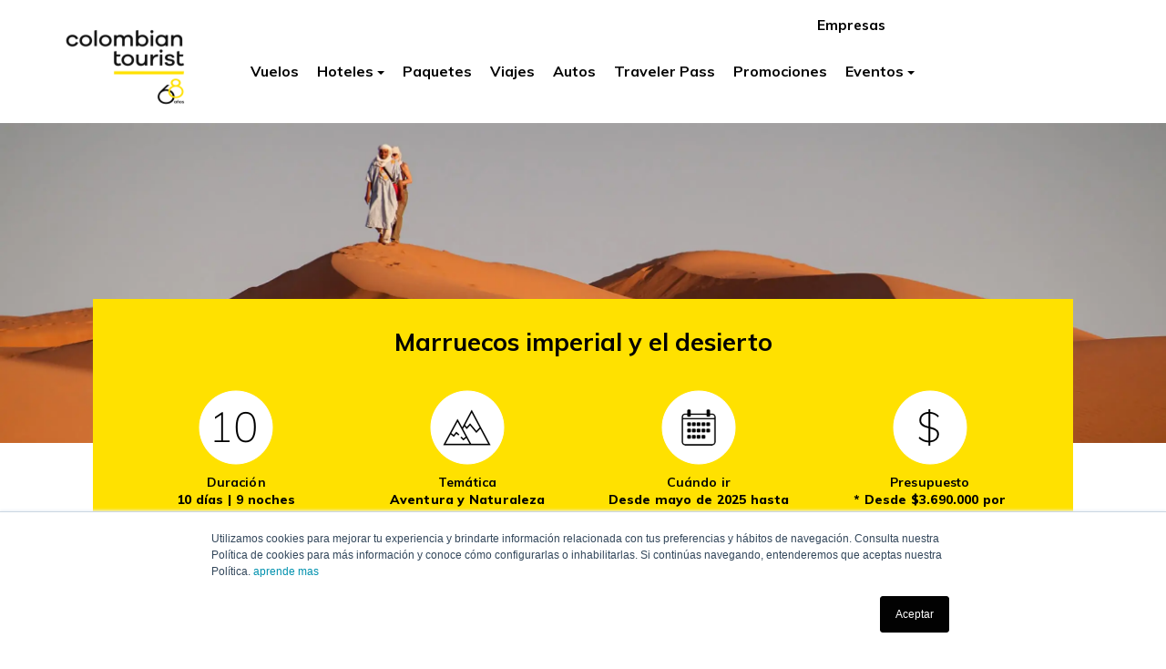

--- FILE ---
content_type: text/html; charset=utf-8
request_url: https://www.colombiantourist.com/viajes/aventura-naturaleza/marruecos
body_size: 25328
content:
<!DOCTYPE html>
<html  lang="es-ES">
<head id="Head"><meta content="text/html; charset=UTF-8" http-equiv="Content-Type" /> <link href="https://fonts.googleapis.com/css?family=Muli:300,400,600,700,800&display=swap" rel="stylesheet" media="none" onload="if(media!='all')media='all'"> <link href="//maxcdn.bootstrapcdn.com/font-awesome/4.3.0/css/font-awesome.min.css" rel="stylesheet" media="none" onload="if(media!='all')media='all'"> <script type="application/ld+json"> { "@context": "https://schema.org", "@type": "Organization", "url": "https://www.colombiantourist.com/", "logo": "https://www.colombiantourist.com/Portals/1062/logo.png", "contactPoint": [{ "@type": "ContactPoint", "telephone": "+573016108887", "contactType": "sales contact", "availableLanguage": [ "English", "Spanish" ] }, { "@type": "ContactPoint", "telephone": "(+57)(1)6445820", "contactType": "customer service", "areaServed": "CO", "availableLanguage": [ "English", "Spanish" ] }] } </script> <script src="/Portals/1062/Skins/colombiantourist-skin/modernizr/modernizr-custom.js"></script>

<!-- Google Tag Manager -->
<script>(function(w,d,s,l,i){w[l]=w[l]||[];w[l].push({'gtm.start':
new Date().getTime(),event:'gtm.js'});var f=d.getElementsByTagName(s)[0],
j=d.createElement(s),dl=l!='dataLayer'?'&l='+l:'';j.async=true;j.src=
'https://www.googletagmanager.com/gtm.js?id='+i+dl;f.parentNode.insertBefore(j,f);
})(window,document,'script','dataLayer','GTM-P52P89RF');</script>
<!-- End Google Tag Manager -->

<!-- Google Tag Manager (noscript) -->
<noscript><iframe src="https://www.googletagmanager.com/ns.html?id=GTM-P52P89RF"
height="0" width="0" style="display:none;visibility:hidden"></iframe></noscript>
<!-- End Google Tag Manager (noscript) -->

<script>function loadScript(a){var b=document.getElementsByTagName("head")[0],c=document.createElement("script");c.type="text/javascript",c.src="https://tracker.metricool.com/resources/be.js",c.onreadystatechange=a,c.onload=a,b.appendChild(c)}loadScript(function(){beTracker.t({hash:"9a378d473747a43014748b3bf386f4af"})});</script>


<!-- Google tag (gtag.js) -->
<script async src="https://www.googletagmanager.com/gtag/js?id=AW-1039195241">
</script>
<script>
window.dataLayer = window.dataLayer || [];
function gtag(){dataLayer.push(arguments);}
gtag('js', new Date());

gtag('config', 'AW-1039195241');
</script><title>
	Marruecos completo, viajes de aventura 
</title><meta id="MetaDescription" name="description" content="Explora Marruecos en un circuito de 10 días por Casablanca, Marrakech y Zagora. Vive la magia del desierto y la riqueza cultural de sus ciudades." /><meta id="MetaKeywords" name="keywords" content="Viajes, Vuelos, Tour, Hoteles, Cruceros, Vacaciones" /><meta id="MetaRobots" name="robots" content="INDEX, FOLLOW" /><link href="/Portals/1062/skins/colombiantourist-skin/bootstrap/css/bootstrap.min.css?cdv=1823" type="text/css" rel="stylesheet"/><link href="/Portals/1062/skins/colombiantourist-skin/skin.css?cdv=1823" type="text/css" rel="stylesheet"/><link href="/Portals/1062/home.css?cdv=1823" type="text/css" rel="stylesheet"/><script src="/Resources/libraries/jQuery/03_05_01/jquery.js?cdv=1823" type="text/javascript"></script><script src="/Resources/libraries/jQuery-UI/01_13_02/jquery-ui.min.js?cdv=1823" type="text/javascript"></script><link rel="canonical" href="https://www.colombiantourist.com/viajes/aventura-naturaleza/marruecos"><link rel='SHORTCUT ICON' href='/Portals/1062/faviconCt.ico?ver=3rc6ITqX3zw3F_BkiXDsHw%3d%3d' type='image/x-icon' /><meta name="viewport" content="width=device-width,initial-scale=1" /></head>
<body id="Body">

    <form method="post" action="/viajes/aventura-naturaleza/marruecos" id="Form" enctype="multipart/form-data">
<div class="aspNetHidden">
<input type="hidden" name="__EVENTTARGET" id="__EVENTTARGET" value="" />
<input type="hidden" name="__EVENTARGUMENT" id="__EVENTARGUMENT" value="" />
<input type="hidden" name="__VIEWSTATE" id="__VIEWSTATE" value="LfgO/CtUkVnvNMY/lQMgyuVsQ10JIvPFbaRUltcdsWpGih5L5H35lgSSca1vg4i1/mqlDLMqDLybmUzMvrg8JOmjshMyPtS4lsWh6T8M8AfzN/qr3iHzGPdD/PZdZG6jvynzoDfXzbpiXrOsokgWau37LH8HOBQ+7Ny/O+8KUsIgowkrqO+CM9n0qwoBLsTq95c37n+C3FsL6n0ZKECyXbd7nGQaaqbNwgLzRHoXgiHxwl1ZJjO29/GwUOliC3uX+f+INoxWLoJdBsPVAvoXXvu5cXNnb9zSPoJk958OUnvUB4G59tnuLbYftbaSHmcMYbRZf+z4ARrd80MdCP3RoZfwYzZ2gt7KMT7VmQuOIs+0Af00A4CGo1CtqWalOCtTfztzUSmfDBbhLXNlidUGPl84Jrv0/bW1eebeyMl/uU4sYiLKFz2ic8luLNLkY/4nCMnxCNALZXUkg6S2GsfSR3BitRqkq04je5tQvyZyk66s0bGAKoUHWkbVlA8lFarMMMIzOUu1LYy/7cANlvwr4ghdZ0zRIfY3sUHLyQxxwKSh2XOUzXjNu5XZpBzJ0axDO0BPjsPN4Fw/W+B8ePHH4N//EMHXZsNrv7vsqn+HpYZOyQQgXhBscLEo/8V3DADW3J7M9TWf7fmetNF5HPFpAa69/l3e3+RyZguGdMzCJusSro94HDsy+6484MwO2n4mDnFIpLOO5uv+KvuJ" />
</div>

<script type="text/javascript">
//<![CDATA[
var theForm = document.forms['Form'];
if (!theForm) {
    theForm = document.Form;
}
function __doPostBack(eventTarget, eventArgument) {
    if (!theForm.onsubmit || (theForm.onsubmit() != false)) {
        theForm.__EVENTTARGET.value = eventTarget;
        theForm.__EVENTARGUMENT.value = eventArgument;
        theForm.submit();
    }
}
//]]>
</script>


<script src="/WebResource.axd?d=pynGkmcFUV1wCyPbQ4j0G46rczin14G3HsaSxAiXDajCa8HCmKZp48rmvMI1&amp;t=638393249798026697" type="text/javascript"></script>


<script type="text/javascript">
//<![CDATA[
var __cultureInfo = {"name":"es-ES","numberFormat":{"CurrencyDecimalDigits":2,"CurrencyDecimalSeparator":",","IsReadOnly":false,"CurrencyGroupSizes":[3],"NumberGroupSizes":[3],"PercentGroupSizes":[3],"CurrencyGroupSeparator":".","CurrencySymbol":"€","NaNSymbol":"NaN","CurrencyNegativePattern":8,"NumberNegativePattern":1,"PercentPositivePattern":0,"PercentNegativePattern":0,"NegativeInfinitySymbol":"-∞","NegativeSign":"-","NumberDecimalDigits":2,"NumberDecimalSeparator":",","NumberGroupSeparator":".","CurrencyPositivePattern":3,"PositiveInfinitySymbol":"∞","PositiveSign":"+","PercentDecimalDigits":2,"PercentDecimalSeparator":",","PercentGroupSeparator":".","PercentSymbol":"%","PerMilleSymbol":"‰","NativeDigits":["0","1","2","3","4","5","6","7","8","9"],"DigitSubstitution":1},"dateTimeFormat":{"AMDesignator":"","Calendar":{"MinSupportedDateTime":"\/Date(-62135596800000)\/","MaxSupportedDateTime":"\/Date(253402300799999)\/","AlgorithmType":1,"CalendarType":1,"Eras":[1],"TwoDigitYearMax":2049,"IsReadOnly":false},"DateSeparator":"/","FirstDayOfWeek":1,"CalendarWeekRule":2,"FullDateTimePattern":"dddd, d\u0027 de \u0027MMMM\u0027 de \u0027yyyy H:mm:ss","LongDatePattern":"dddd, d\u0027 de \u0027MMMM\u0027 de \u0027yyyy","LongTimePattern":"H:mm:ss","MonthDayPattern":"d \u0027de\u0027 MMMM","PMDesignator":"","RFC1123Pattern":"ddd, dd MMM yyyy HH\u0027:\u0027mm\u0027:\u0027ss \u0027GMT\u0027","ShortDatePattern":"dd/MM/yyyy","ShortTimePattern":"H:mm","SortableDateTimePattern":"yyyy\u0027-\u0027MM\u0027-\u0027dd\u0027T\u0027HH\u0027:\u0027mm\u0027:\u0027ss","TimeSeparator":":","UniversalSortableDateTimePattern":"yyyy\u0027-\u0027MM\u0027-\u0027dd HH\u0027:\u0027mm\u0027:\u0027ss\u0027Z\u0027","YearMonthPattern":"MMMM\u0027 de \u0027yyyy","AbbreviatedDayNames":["do.","lu.","ma.","mi.","ju.","vi.","sá."],"ShortestDayNames":["D","L","M","X","J","V","S"],"DayNames":["domingo","lunes","martes","miércoles","jueves","viernes","sábado"],"AbbreviatedMonthNames":["ene.","feb.","mar.","abr.","may.","jun.","jul.","ago.","sep.","oct.","nov.","dic.",""],"MonthNames":["enero","febrero","marzo","abril","mayo","junio","julio","agosto","septiembre","octubre","noviembre","diciembre",""],"IsReadOnly":false,"NativeCalendarName":"calendario gregoriano","AbbreviatedMonthGenitiveNames":["ene.","feb.","mar.","abr.","may.","jun.","jul.","ago.","sep.","oct.","nov.","dic.",""],"MonthGenitiveNames":["enero","febrero","marzo","abril","mayo","junio","julio","agosto","septiembre","octubre","noviembre","diciembre",""]},"eras":[1,"d. C.",null,0]};//]]>
</script>

<script src="/ScriptResource.axd?d=NJmAwtEo3IrB8ic2U6DDPIbfj7RzW5SO_sQVD5UFy5DrljgNCTo4rXHotMntMPQ8uQzbvx9YDAJFLWfE6yZzpum2yuT_FzSTM8bt3bHwUjKutAHZlLDpOUTtedFHG58l-u81Kg2&amp;t=511fa37d" type="text/javascript"></script>
<script src="/ScriptResource.axd?d=dwY9oWetJoI_zJ4yzIl3f3M1uFXu7YgxyQnk-5F2My-Oiw0AlS3c_qnyDBGODq7bn-Chz7vxnn-of8k9tSIWwOqucKJAhJSJBMVc7legBf1_R7_9ipGn5vbTH0rB4Z7ISukc7HNVI-22XWbM0&amp;t=511fa37d" type="text/javascript"></script>
<div class="aspNetHidden">

	<input type="hidden" name="__VIEWSTATEGENERATOR" id="__VIEWSTATEGENERATOR" value="CA0B0334" />
	<input type="hidden" name="__VIEWSTATEENCRYPTED" id="__VIEWSTATEENCRYPTED" value="" />
	<input type="hidden" name="__EVENTVALIDATION" id="__EVENTVALIDATION" value="9uckVxtPYasvH746fnkeL/coHzGC7n8rVPmY1G8FA9wMIHqT7EC4iDQNYTWVBPMvPM2TRkOs9fm5n4yrJg89MKPGEPHipSS1z/pVtbiRrQaO2EaC2+DRdODpuWAVZSVAmKJP+mKd5XfVFn39MrQ6bLhTjSYlVC067mT/d6yTiNIJ6tBEcmVwIbUNZzAooC19SZOv3A==" />
</div><script src="/js/dnn.modalpopup.js?cdv=1823" type="text/javascript"></script><script src="/Resources/Shared/Scripts/jquery/jquery.hoverIntent.min.js?cdv=1823" type="text/javascript"></script><script src="/js/dnncore.js?cdv=1823" type="text/javascript"></script><script src="/Resources/Shared/Scripts/dnn.jquery.js?cdv=1823" type="text/javascript"></script>
<script type="text/javascript">
//<![CDATA[
Sys.WebForms.PageRequestManager._initialize('ScriptManager', 'Form', [], [], [], 90, '');
//]]>
</script>

        
        
        
                                                                            <link rel="stylesheet" href="https://cdnjs.cloudflare.com/ajax/libs/font-awesome/6.0.0-beta3/css/all.min.css">
                                                                            


                                                                            <!--[if lt IE 9]>
    <script src="https://cdnjs.cloudflare.com/ajax/libs/html5shiv/3.7.2/html5shiv.min.js"></script>
    <script src="https://oss.maxcdn.com/respond/1.4.2/respond.min.js"></script>
<![endif]-->

                                                                            <!-- Start of HubSpot Embed Code -->
                                                                            <script type="text/javascript" id="hs-script-loader" async defer src="//js.hs-scripts.com/5694961.js"></script>
                                                                            <!-- End of HubSpot Embed Code -->
                                                                            <!-- Hotjar Tracking Code for https://www.colombiantourist.com/ 
                                                                            <script>
                                                                                (function(h,o,t,j,a,r){
                                                                                    h.hj=h.hj||function(){(h.hj.q=h.hj.q||[]).push(arguments)};
                                                                                    h._hjSettings={hjid:1161763,hjsv:6};
                                                                                    a=o.getElementsByTagName('head')[0];
                                                                                    r=o.createElement('script');r.async=1;
                                                                                    r.src=t+h._hjSettings.hjid+j+h._hjSettings.hjsv;
                                                                                    a.appendChild(r);
                                                                                })(window,document,'https://static.hotjar.com/c/hotjar-','.js?sv=');
                                                                            </script>-->
                                                                            <!--Mailchimp-->
                                                                            <script id="mcjs">!function(c,h,i,m,p){m=c.createElement(h),p=c.getElementsByTagName(h)[0],m.async=1,m.src=i,p.parentNode.insertBefore(m,p)}(document,"script","https://chimpstatic.com/mcjs-connected/js/users/a90e136fe6c2557cb2ff03226/7a7a1a173f64f5168f80de68d.js");</script>
                                                                            <!--Mailchimp-->
                                                                            
                                                                            
                                                                            <!--40Fingers Stylehelper Conditions Return True-->
                                                                            
                                                                            <div id="siteWrapper">

                                                                                <!--Header -->
                                                                                <header role="banner" id="header-site">
                                                                                    <div id="mainHeader-inner" class="container">
                                                                                        <div class="clearfix"></div>
                                                                                        <div class="navbar navbar-default" role="navigation">
                                                                                            <div class="row">
                                                                                                <div class="col-xs-10 col-sm-3 col-md-2 col-lg-2">
                                                                                                    <div id="navbar-top-wrapper">
                                                                                                        <div id="logo">
                                                                                                            <span class="brand">
                                                                                                                <a id="dnn_dnnLOGO_hypLogo" title="Colombian Tourist" aria-label="Colombian Tourist" href="https://www.colombiantourist.com/"><img id="dnn_dnnLOGO_imgLogo" src="/Portals/1062/logo.png?ver=R9ZUlPN0786nrdyVtohZiA%3d%3d" alt="Colombian Tourist" /></a>
                                                                                                            </span>
                                                                                                        </div>
                                                                                                    </div>
                                                                                                </div>


                                                                                                <!-- Brand and toggle get grouped for better mobile display -->

                                                                                                <div class="navbar-header col-xs-2 col-sm-2">
                                                                                                    <button id="btnMobile" type="button" class="navbar-toggle" data-toggle="collapse" data-target=".navbar-collapse">
                                                                                                    <i class="fa fa-bars fa-2x icon-mobile" data-active="true"></i>
                                                                                                    <i class="fa fa-times fa-2x icon-mobile" data-active="false"></i>
                                                                                                    </button>
                                                                                                </div>
                                                                                                <div class=" col-xs-12 col-sm-9 col-md-10 col-lg-10">
                                                                                                    <div class="row header_flex">
                                                                                                        <nav id="navbar" class="collapse navbar-collapse col-xs-12 col-sm-12 col-md-9 col-lg-9">
                                                                                                            <div id="dnnMenu">
    <ul class="nav navbar-nav topLevel">
        
<li class="">
    
    <a href="https://www.colombiantourist.com/vuelos"  title="Vuelos">
        <span>Vuelos</span> 
        
    </a>
    
</li>

<li class="dropdown ">
    
    <a href="https://www.colombiantourist.com/hoteles"  title="Hoteles">
        <span>Hoteles</span> 
        <span class="caret"></span>
    </a>
    
    <ul class="dropdown-menu" aria-label="Hoteles">
        
<li class="">
    
    <a href="https://www.colombiantourist.com/hoteles/hoteles-familiares"  title="Hoteles Familiares">
        <span>Hoteles Familiares</span> 
        
    </a>
    
</li>

<li class="">
    
    <a href="https://www.colombiantourist.com/hoteles/hoteles-diseno"  title="Hoteles de Dise&#241;o">
        <span>Hoteles de Dise&#241;o</span> 
        
    </a>
    
</li>

    </ul>
    
</li>

<li class="">
    
    <a href="https://www.colombiantourist.com/paquetes"  title="Paquetes">
        <span>Paquetes</span> 
        
    </a>
    
</li>

<li class="">
    
    <a href="https://www.colombiantourist.com/viajes"  title="Viajes">
        <span>Viajes</span> 
        
    </a>
    
</li>

<li class="">
    
    <a href="https://www.colombiantourist.com/autos"  title="Autos">
        <span>Autos</span> 
        
    </a>
    
</li>

<li class="">
    
    <a href="https://www.colombiantourist.com/traveler-pass"  title="Traveler Pass">
        <span>Traveler Pass</span> 
        
    </a>
    
</li>

<li class="">
    
    <a href="https://www.colombiantourist.com/promociones"  title="Promociones">
        <span>Promociones</span> 
        
    </a>
    
</li>

<li class="dropdown ">
    
    <a href="https://xportstravel.com/es/agency/ColombianTouristXperience/"  title="Eventos">
        <span>Eventos</span> 
        <span class="caret"></span>
    </a>
    
    <ul class="dropdown-menu" aria-label="Eventos">
        
<li class="">
    
    <a href="https://xportstravel.com/es/agency/ColombianTouristXperience"  title="Eventos Deportivos">
        <span>Eventos Deportivos</span> 
        
    </a>
    
</li>

<li class="">
    
    <a href="https://travelinconcert.com/es/agency/ColombianTouristXperience"  title="Eventos Musicales">
        <span>Eventos Musicales</span> 
        
    </a>
    
</li>

    </ul>
    
</li>

    </ul>
</div>





                                                                                                            <div class="agencias-nav-mobile hidden-md hidden-lg hidden-sm">

                                                                                                                <div class="agencias-nav-mobile">
                                                                                                                
                                                                                                                <a href="/empresas" class="link-agencias">Empresas</a>
                                                                                                                
                                                                                                                    <!--<div class="social-mobile">
                                                                                                                        <a href="#"><i class="fa fa-facebook-f"></i></a>
                                                                                                                        <a href="#"><i class="fa fa-instagram"></i></a>
                                                                                                                        <a href="#"><i class="fa fa-twitter"></i></a>
                                                                                                                        <a href="#"><i class="fa fa-linkedin"></i></a>
                                                                                                                    </div>-->
                                                                                                                </div>
                                                                                                            </div>

                                                                                                        </nav>
                                                                                                        <div class="col-xs-12 col-sm-4 col-md-4 col-lg-9 agencias-nav hidden-xs pull-right">

                                                                                                            <a href="/empresas" class="link-agencias">Empresas</a> 
                                                                                                    </div>
                                                                                                </div>
                                                                                            </div>
                                                                                        </div>
                                                                                    </div>
                                                                                </header>
                                                                                <div class="content-wrapper">
                                                                                    <div class="flotPanes-fullBaner-wrapper">
                                                                                        <div>
                                                                                            <div class="dnnpane">
                                                                                                <div id="dnn_HeaderPane" class="header-circuitos"><div class="DnnModule DnnModule-DNN_HTML DnnModule-18290"><a name="18290"></a>
<div class="DNNContainer_noTitle">
	<div id="dnn_ctr18290_ContentPane"><!-- Start_Module_18290 --><div id="dnn_ctr18290_ModuleContent" class="DNNModuleContent ModDNNHTMLC">
	<div id="dnn_ctr18290_HtmlModule_lblContent" class="Normal">
	<!--Header Pane-->
<picture>
    <source media="(min-width: 1025px)" srcset="/Portals/1062/Images/viajes/circuitos/marruecos/webp/desktop/marruecos-header.webp" type="image/webp">
    <source media="(min-width: 1025px)" srcset="/Portals/1062/Images/viajes/circuitos/marruecos/desktop/marruecos-header.jpg">
    <source media="(min-width: 500px)" srcset="/Portals/1062/Images/viajes/circuitos/marruecos/webp/tablet/marruecos-header.webp" type="image/webp">
    <source media="(min-width: 500px)" srcset="/Portals/1062/Images/viajes/circuitos/marruecos/tablet/marruecos-header.jpg">
    <source srcset="/Portals/1062/Images/viajes/circuitos/marruecos/webp/mobile/marruecos-header.webp" type="image/webp">
    <img src="/portals/1062/Images/viajes/circuitos/marruecos/mobile/marruecos-header.jpg" alt="Pareja sobre una duna del desierto del sahara">
</picture>
<!--Header Pane-->
</div>

</div><!-- End_Module_18290 --></div>
	<div class="clear"></div>
</div>
</div></div>
                                                                                            </div>
                                                                                            <div class="dnnpane">
                                                                                                <div id="dnn_BannerAmarrilloPane" class="container-fluid contenedor-banners margin-bot-banner"><div class="DnnModule DnnModule-DNN_HTML DnnModule-23648"><a name="23648"></a>
<div class="DNNContainer_noTitle">
	<div id="dnn_ctr23648_ContentPane"><!-- Start_Module_23648 --><div id="dnn_ctr23648_ModuleContent" class="DNNModuleContent ModDNNHTMLC">
	<div id="dnn_ctr23648_HtmlModule_lblContent" class="Normal">
	<!--Banner Amarillo Pane-->
<div class="row">
<div class="container-fluid text-center banner-amarillo">
<div class="col-xs-12 col-sm-12 col-md-12 col-lg-12">
<h1>Marruecos imperial y el desierto</h1>
</div>

<div class="col-xs-12 col-sm-3 col-md-3 col-lg-3 ">
<div class="img-img-iconos"><img src="/portals/1062/Images/viajes/circuitos/iconos/10.png" /></div>

<div class="text-container1">
<h2 class="titulo">Duración</h2>

<p class="letra-gris">10 días | 9 noches</p>
</div>
</div>

<div class="col-xs-12 col-sm-3 col-md-3 col-lg-3">
<div class="img-img-iconos"><img src="/portals/1062/Images/viajes/circuitos/iconos/aventura.png" /></div>

<div class="text-container1">
<h2 class="titulo">Temática</h2>

<p class="letra-gris">Aventura y Naturaleza</p>
</div>
</div>

<div class="col-xs-12 col-sm-3 col-md-3 col-lg-3 ">
<div class="img-img-iconos"><img src="/portals/1062/Images/viajes/circuitos/iconos/calendario.png" /></div>

<div class="text-container1">
<h2 class="titulo">Cuándo ir</h2>

<p class="letra-gris">Desde mayo de 2025 hasta abril 2026</p>
</div>
</div>

<div class="col-xs-12 col-sm-3 col-md-3 col-lg-3">
<div class="img-img-iconos"><img src="/portals/1062/Images/viajes/circuitos/iconos/presupuesto.png" /></div>

<div class="text-container1">
<h2 class="titulo">Presupuesto</h2>

<p class="letra-gris">* Desde $3.690.000 por persona en habitación doble. Sin vuelos.</p>
</div>
</div>

<div class="col-xs-12 col-sm-12 col-md-12 col-lg-12">
<h6>Lugares destacados del itinerario</h6>
</div>
</div>

<div class="container-fluid banner-gris text-center">
<div class="col-xs-2 col-sm-2 col-md-2 col-lg-2 col-lg-offset-1 col-md-offset-1">
<div class="puntos-negros">&nbsp;</div>
</div>

<div class="col-xs-2 col-sm-2 col-md-2 col-lg-2">
<div class="puntos-negros">&nbsp;</div>
</div>

<div class="col-xs-2 col-sm-3 col-md-2 col-lg-2">
<div class="puntos-negros">&nbsp;</div>
</div>

<div class="col-xs-2 col-sm-2 col-md-2 col-lg-2">
<div class="puntos-negros">&nbsp;</div>
</div>

<div class="col-xs-2 col-sm-2 col-md-2 col-lg-2">
<div class="puntos-negros">&nbsp;</div>
</div>

<div class="col-xs-12 col-sm-2 col-md-2 col-lg-2 col-lg-offset-1 col-md-offset-1">
<p>Casablanca</p>
</div>

<div class="col-xs-12 col-sm-2 col-md-2 col-lg-2">
<p>Fez</p>
</div>

<div class="col-xs-12 col-sm-3 col-md-2 col-lg-2">
<p>Marrakech</p>
</div>

<div class="col-xs-12 col-sm-2 col-md-2 col-lg-2">
<p>Ouarzazate</p>
</div>

<div class="col-xs-12 col-sm-2 col-md-2 col-lg-2">
<p>Zagora</p>
</div>
</div>
</div>

<p class="informacion">*Valor aproximado según temporada, disponibilidad y servicios contratados. <a class="hipervinculo-texto" href="/condiciones-restricciones">Ver condiciones y restricciones.</a></p>
<script>
$(document).ready(function(){
    mainConversion([1759.66]);
});
</script><!--Banner Amarillo Pane-->
</div>

</div><!-- End_Module_23648 --></div>
	<div class="clear"></div>
</div>
</div></div>
                                                                                            </div>
                                                                                        </div>

                                                                                    </div>

                                                                                    <!-- Page Content -->

                                                                                    <main role="main" class="main">
                                                                                        <article>
                                                                                            <section class="container">
                                                                                                <div class="row">
                                                                                                    <div class="col-xs-12 col-sm-12 col-md-12 col-lg-12">
                                                                                                        <div id="dnn_PrimerParrafoPane" class="text-center padding-circuitos-texto"><div class="DnnModule DnnModule-DNN_HTML DnnModule-18292"><a name="18292"></a>
<div class="DNNContainer_Title_h2 SpacingBottom">
    <div class="heading_wrapper">
        <h2 class="center"><span id="dnn_ctr18292_dnnTITLE_titleLabel" class="TitleH2 centered">Abriendo la puerta de África, una aventura en el tiempo</span>



        <span class="bottom-line"></span>
        </h2>
    </div>
    <div id="dnn_ctr18292_ContentPane"><!-- Start_Module_18292 --><div id="dnn_ctr18292_ModuleContent" class="DNNModuleContent ModDNNHTMLC">
	<div id="dnn_ctr18292_HtmlModule_lblContent" class="Normal">
	<p>¡Marruecos es un país fascinante que te asombrará!  Experimenta una emocionante mezcla de cultura y aventura. Viaja a tiempos inmemoriales y descubre sus Ciudades Imperiales desde Casablanca hasta Marrakech con su  delicado equilibrio entre antiguas tradiciones y comodidades modernas. Adéntrate en la inmensidad del desierto y sus dunas doradas, sus laberínticas medinas y sus impresionantes paisajes que incluyen las montañas del Alto Atlas, la cordillera más alta del Norte de África.</p>
</div>

</div><!-- End_Module_18292 --></div>
	<div class="clear"></div>
</div>

</div></div>
                                                                                                    </div>
                                                                                                </div>
                                                                                            </section>
                                                                                            <section class="dest-destacado">
                                                                                                <div class="container">
                                                                                                    <div class="row dnnpane">
                                                                                                        <div class="col-xs-12 col-sm-12 col-md-12 col-lg-12">
                                                                                                            <div id="dnn_ItinerarioPane" class="titulos-tabs padding-circuitos"><div class="DnnModule DnnModule-AccordionTabs DnnModule-18294"><a name="18294"></a>
<div class="DNNContainer_Title_h2 SpacingBottom">
    <div class="heading_wrapper">
        <h1><span id="dnn_ctr18294_dnnTITLE_titleLabel" class="TitleH2">Itinerario</span>


</h1>
    </div>
    <div id="dnn_ctr18294_ContentPane"><!-- Start_Module_18294 --><div id="dnn_ctr18294_ModuleContent" class="DNNModuleContent ModAccordionTabsC">
	<div id="dnn_ctr18294_View_pnlAccordion">
		
<div class='AccordionTabs' ID='AccordionTabs_21270'><h2 class='dnnFormSectionHead'><a href='#'>Día 1 <span class="vertical-line-itinerarios"></span> Ciudad de Origen - Casablanca                                                                                                                                                 </a></h2><fieldset class='dnnClear'><div class="row acordion-tabs text-justify">
<div class="col-xs-12 col-sm-4 col-md-4 col-lg-4 hidden-xs"><picture> <source srcset="/Portals/1062/Images/viajes/circuitos/marruecos/webp/marruecos-dia1.webp" type="image/webp" /> <img alt="Imagen de casablanca en marruecos, hermosa construccion en medio del oceano" class="img-responsive" src="/Portals/1062/Images/viajes/circuitos/marruecos/marruecos-dia1.jpg" /> </picture></div>

<div class="col-xs-12 col-sm-8 col-md-8 col-lg-8">
<p>Llegada al Aeropuerto Internacional de Mohammed V de Casablanca, donde un representante los recibirá y los trasladará al hotel. Resto del día libre para descansar o salir a conocer esta maravillosa ciudad marroquí con sus múltiples edificios moriscos y su sugerente estilo art-déco. Tiempo libre, cena y alojamiento.</p>

<p>Comidas incluidas: cena</p>
</div>
</div>
</fieldset><h2 class='dnnFormSectionHead'><a href='#'>Día 2 <span class="vertical-line-itinerarios"></span> Casablanca - Meknes - Fez                                                                                                                                                     </a></h2><fieldset class='dnnClear'><div class="row acordion-tabs text-justify">
    <div class="col-xs-12 col-sm-4 col-md-4 col-lg-4 hidden-xs">
        <picture>
            <source srcset="/Portals/1062/Images/viajes/circuitos/marruecos/webp/marruecos-dia2.webp" type="image/webp">
            <img class="img-responsive" src="/Portals/1062/Images/viajes/circuitos/marruecos/marruecos-dia2.jpg" alt="Imagen de artesanías maroquís en un bazar de Meknes."/>
        </picture>
    </div>
    <div class="col-xs-12 col-sm-8 col-md-8 col-lg-8">
        <p>Desayuno. Visita a la capital de Marruecos, recorrerás el Mercado Central, el distrito Habous, el Palacio Real y la Plaza Mohamed V, el área residencial de Anfa y la zona exterior de la Mezquita de Hassan II. Salida hacia Meknes, declarada Patrimonio de la Humanidad por la UNESCO y una de las ciudades imperiales de Marruecos con sus impresionantes monumentos que recuerdan el esplendor de una ciudad fortificada. Almuerzo y posteriormente visita de la capital Ismailiana donde podemos descubrir las murallas más largas de este país; la famosa puerta de Bab Mansour, las Caballerizas Reales y el barrio judío. Continuación hacia Fez. Cena y alojamiento.</p>
        <p>Comida incluidas: desayuno, almuerzo y cena.</p>
    </div>
</div></fieldset><h2 class='dnnFormSectionHead'><a href='#'>Día 3 <span class="vertical-line-itinerarios"></span> Fez                                                                                                                                                                           </a></h2><fieldset class='dnnClear'><div class="row acordion-tabs text-justify">
    <div class="col-xs-12 col-sm-4 col-md-4 col-lg-4 hidden-xs">
        <picture>
            <source srcset="/Portals/1062/Images/viajes/circuitos/marruecos/webp/marruecos-dia3.webp" type="image/webp">
            <img class="img-responsive" src="/Portals/1062/Images/viajes/circuitos/marruecos/marruecos-dia3.jpg" alt="Hombre paseando por una de las calles mas populares de marruecos en caballo"/>
        </picture>
    </div>
    <div class="col-xs-12 col-sm-8 col-md-8 col-lg-8">
        <p>Desayuno. El día estará dedicado a conocer Fez, la segunda ciudad más grande de Marruecos. Famosa por su antiguas murallas y considerada la primera de las ciudades imperiales de Marruecos. En sus callejones descubrirás la vida de Fez en estado puro: trabajadores cantando alabanzas mientras tallan sus cerámicas o tiñen las alfombras, burros transportando mercancías o niños corriendo de un lado a otro. Visitarás la Medina medieval con su &#39;Attarine y Bou Anania Medersas&#39;, la fuente Nejjarine, el Mausoleo de Moulay Idriss y la Mezquita de Karaouine (vista exterior). Almuerzo típico en un restaurante local en el corazón de la medina. Por la tarde visita de los zocos y de Fez Jdid. Cena y alojamiento en el hotel.</p>
        <p>Comida incluidas: desayuno, almuerzo y cena.</p>
    </div>
</div></fieldset><h2 class='dnnFormSectionHead'><a href='#'>Día 4 <span class="vertical-line-itinerarios"></span> Fez - Rabat - Marrakech                                                                                                                                                       </a></h2><fieldset class='dnnClear'><div class="row acordion-tabs text-justify">
    <div class="col-xs-12 col-sm-4 col-md-4 col-lg-4 hidden-xs">
        <picture>
            <source srcset="/Portals/1062/Images/viajes/circuitos/marruecos/webp/marruecos-dia4.webp" type="image/webp">
            <img class="img-responsive" src="/Portals/1062/Images/viajes/circuitos/marruecos/marruecos-dia4.jpg" alt="Imagen de una de las calles mas populares de marruecos"/>
        </picture>
    </div>
    <div class="col-xs-12 col-sm-8 col-md-8 col-lg-8">
        <p>Desayuno. Salida hacia la ciudad santa de Moulay Driss y el impresionante yacimiento arqueológico de Volubilis, antigua ciudad romana. Luego iremos a Rabat, cuarta ciudad imperial y actual capital política de Marruecos, en la cual podrás sorprenderte con su curiosa y perfecta combinación entre tradición histórica y modernidad. Visitarás el Palacio Real (Mechouar), el Jardín de Ouadayas y la Kasbah, el Mausoleo de Mohamed V, la Mezquita de la Torre Hassan. Almuerzo típico marroquí con distintas especialidades locales y posteriormente continuación hacia Marrakech por la autopista. Llegada, cena y alojamiento.</p>
        <p>Comidas incluidas: desayuno, almuerzo y cena.</p>
    </div>
</div></fieldset><h2 class='dnnFormSectionHead'><a href='#'>Día 5 <span class="vertical-line-itinerarios"></span> Marrakech                                                                                                                                                                     </a></h2><fieldset class='dnnClear'><div class="row acordion-tabs text-justify">
    <div class="col-xs-12 col-sm-4 col-md-4 col-lg-4 hidden-xs">
        <picture>
            <source srcset="/Portals/1062/Images/viajes/circuitos/marruecos/webp/marruecos-dia5.webp" type="image/webp">
            <img class="img-responsive" src="/Portals/1062/Images/viajes/circuitos/marruecos/marruecos-dia5.jpg" alt="Imagen de un hombre vendiendo u ofreciendo frutas"/>
        </picture>
    </div>
    <div class="col-xs-12 col-sm-8 col-md-8 col-lg-8">
        <p>Desayuno. Realizarás una visita completa a la segunda ciudad más antigua del Imperio, también llamada &#39;la perla del Sur&#39;. Marrakech será una ciudad que despierte tus sentidos, entre su música, el aroma a comino de sus bazares y el ruido de sus calles. La visita de la parte histórica incluirá el Jardín de la Menara, el Mausoleo de los Saadien, el palacio Bahia, la Koutoubia y el Museo de Dar Si Said. Almuerzo en el hotel. Por la tarde visita a los zocos y los barrios artesanos, para apreciar la diversidad de la zona, incluido el famoso barrio de Djemaa El Fna y su imparable ambiente nocturno. Cena típica bajo las tiendas Caidal en el restaurante &#39;Chez Ali&#39;, amenizado por las actuaciones de los diferentes grupos folclóricos típicos del país. Alojamiento.</p>
        <p>Comidas incluidas: desayuno, almuerzo y cena.</p>
    </div>
</div></fieldset><h2 class='dnnFormSectionHead'><a href='#'>Día 6 <span class="vertical-line-itinerarios"></span> Marrakech - Ouarzazate - Zagora                                                                                                                                               </a></h2><fieldset class='dnnClear'><div class="row acordion-tabs text-justify">
    <div class="col-xs-12 col-sm-4 col-md-4 col-lg-4 hidden-xs">
        <picture>
            <source srcset="/Portals/1062/Images/viajes/circuitos/marruecos/webp/marruecos-dia6.webp" type="image/webp">
            <img class="img-responsive" src="/Portals/1062/Images/viajes/circuitos/marruecos/marruecos-dia6.jpg" alt="Paisaje de una de las construcciones arquitectonicas historicas de marruecos"/>
        </picture>
    </div>
    <div class="col-xs-12 col-sm-8 col-md-8 col-lg-8">
        <p>Desayuno en el hotel y salida hacia Ait Benhaddou a través del paso de Tizi-N-tichka a 2260 metros de altitud sobre el nivel del mar. Ouarzazate está situada sobre una meseta rocosa al sur de los Atlas y rodeada por el desierto del Sahara. Visita a Kasbah, un espacio fortificado en el que años atrás las personas se protegían de intrusos y ataques o de tormentas de arena. Ésta hace parte de la arquitectura tradicional marroquí y fue declarada Patrimonio Mundial &nbsp;de la Humanidad por la UNESCO. Almuerzo, en un restaurante local frente a la Kasbah y continuación a Zagora atravesando el valle de Draa. Cena y alojamiento en el hotel.</p>
        <p>Comidas incluidas: desayuno, almuerzo y cena.</p>
    </div>
</div></fieldset><h2 class='dnnFormSectionHead'><a href='#'>Día 7 <span class="vertical-line-itinerarios"></span> Zagora - Erfoud                                                                                                                                                               </a></h2><fieldset class='dnnClear'><div class="row acordion-tabs text-justify">
    <div class="col-xs-12 col-sm-4 col-md-4 col-lg-4 hidden-xs">
        <picture>
            <source srcset="/Portals/1062/Images/viajes/circuitos/marruecos/webp/marruecos-dia7.webp" type="image/webp">
            <img class="img-responsive" src="/Portals/1062/Images/viajes/circuitos/marruecos/marruecos-dia7.jpg" alt="Hombre caminando con su camello por el desierto del Sahara"/>
        </picture>
    </div>
    <div class="col-xs-12 col-sm-8 col-md-8 col-lg-8">
        <p>Después del desayuno salida hacia Tamgroute y breve visita de la librería coránica que contiene antiguos ejemplares y documentos que datan de antes del siglo XII. Continuación a Erfoud cruzando Tansikht y Nkob con espléndidas vistas del pre-Sahara y los pueblos berebere de las montañas del Sargho y sus macizos perpetuos. Almuerzo en Tazzarine, pequeño poblado berebere. En la tarde continuación a Erfoud atravesando las localidades de Alnif y Rissani, lugar de nacimiento de la actual dinastía Alaouita. A continuación disfrutarás de una excursión en 4x4 para vivir la experiencia del desierto de Zagora con su espléndido anochecer y degustar una cena bajo las tiendas &ldquo;Beduinas&rdquo; o Bivouac al pie de las dunas de Merzouga. Alojamiento en Haima.</p>
        <p>Comidas incluidas: desayuno, almuerzo y cena.</p>
    </div>
</div></fieldset><h2 class='dnnFormSectionHead'><a href='#'>Día 8 <span class="vertical-line-itinerarios"></span> Erfoud - Ouarzazate                                                                                                                                                           </a></h2><fieldset class='dnnClear'><div class="row acordion-tabs text-justify">
    <div class="col-xs-12 col-sm-4 col-md-4 col-lg-4 hidden-xs">
        <picture>
            <source srcset="/Portals/1062/Images/viajes/circuitos/marruecos/webp/marruecos-dia8.webp" type="image/webp">
            <img class="img-responsive" src="/Portals/1062/Images/viajes/circuitos/marruecos/marruecos-dia8.jpg" alt="Aventureros viajando sobre dunas en el desierto de marruecos en 4x4"/>
        </picture>
    </div>
    <div class="col-xs-12 col-sm-8 col-md-8 col-lg-8">
        <p>Desayuno. Si quieres ver el amanecer en el desierto hay una excursión opcional antes del desayuno en 4x4 por las dunas. Salida hacia Tineghir, un gran oasis situado entre el umbral del desierto y las montañas de Atlas. Visitarás los magníficos cañones de Todra, reconocidas mundialmente por ser uno de los cañones rocosos más espectaculares con rocas de más de 250 metros de altura y sus acantilados de agua cristalina, limpia y fresca. Almuerzo en un restaurante localizado al pie de estos cañones. Posteriormente salida hacia Ouarzazate atravesando la Ruta de las Mil Kasbahs, viendo Kelaa de Mgouna y Skoura. Cena y alojamiento en el hotel.</p>
        <p>Comidas incluidas: desayuno, almuerzo y cena.</p>
    </div>
</div></fieldset><h2 class='dnnFormSectionHead'><a href='#'>Día 9 <span class="vertical-line-itinerarios"></span> Ouarzazate - Marrakech - Casablanca                                                                                                                                           </a></h2><fieldset class='dnnClear'><div class="row acordion-tabs text-justify">
    <div class="col-xs-12 col-sm-4 col-md-4 col-lg-4 hidden-xs">
        <picture>
            <source srcset="/Portals/1062/Images/viajes/circuitos/marruecos/webp/marruecos-dia9.webp" type="image/webp">
            <img class="img-responsive" src="/Portals/1062/Images/viajes/circuitos/marruecos/marruecos-dia9.jpg" alt="Acercamiento de uno de los diseños arquitectonicos de edificios y templos encontrados en marruecos"/>
        </picture>
    </div>
    <div class="col-xs-12 col-sm-8 col-md-8 col-lg-8">
        <p>Desayuno. Visita panorámica de la ciudad de Ouarzazate situada a los pies del Atlas en un cruce de caminos saharianos, &nbsp;es conocida como la puerta y antesala del desierto del Sahara. Su nombre significa &quot;sin ruido&quot; y ofrece una vista imponente del escarpado paisaje de la región. Salida hacia Marrakech y almuerzo en un restaurante local. El camino de Ouarzazate hacia Marrakech deja entrever los diversos paisajes en la zona del Gran Atlas entre terrazas de cultivo, huertas, palmerales y los famosos bosques del Atlas. &nbsp;Continuación a Casablanca. Cena y alojamiento en el hotel.</p>
        <p>Comidas incluidas:desayuno, almuerzo y cena.</p>
    </div>
</div></fieldset><h2 class='dnnFormSectionHead'><a href='#'>Día 10 <span class="vertical-line-itinerarios"></span> Casablanca                                                                                                                                                                   </a></h2><fieldset class='dnnClear'><div class="row acordion-tabs text-justify">
    <div class="col-xs-12 col-sm-4 col-md-4 col-lg-4 hidden-xs">
        <picture>
            <source srcset="/Portals/1062/Images/viajes/circuitos/marruecos/webp/marruecos-dia10.webp" type="image/webp">
            <img class="img-responsive" src="/Portals/1062/Images/viajes/circuitos/marruecos/marruecos-dia10.jpg" alt="Imagen de una de las plazas mas populares de marruecos"/>
        </picture>
    </div>
    <div class="col-xs-12 col-sm-8 col-md-8 col-lg-8">
        <p>Desayuno y tiempo libre en Casablanca para dar un último paseo por la ciudad hasta la hora del traslado al aeropuerto Internacional&nbsp;Mohammed V para tomar tu vuelo de salida. &iexcl;Aquí termina nuestra aventura por este exótico país!</p>
        <p>Comidas incluidas: desayuno</p>
    </div>
</div></fieldset></div><script type='text/javascript'>(function ($, Sys) {function DisplayDNNPanels() {$('#AccordionTabs_21270').dnnPanels({clickToToggleSelector: 'h2.dnnFormSectionHead a',sectionHeadSelector: '.dnnFormSectionHead',regionToToggleSelector: 'fieldset',clickToToggleIsolatedSelector: 'a',cookieDays: 0,cookieMilleseconds: 120000});}$(document).ready(function () {DisplayDNNPanels();Sys.WebForms.PageRequestManager.getInstance().add_endRequest(function () {DisplayDNNPanels();});});}(jQuery, window.Sys));</script>
	</div>
</div><!-- End_Module_18294 --></div>
	<div class="clear"></div>
</div>

</div></div>
                                                                                                        </div>
                                                                                                    </div>
                                                                                                </div>
                                                                                            </section>

                                                                                            <section id="dnn_fullBannerPane" class="full-container"><div class="DnnModule DnnModule-DNN_HTML DnnModule-18289"><a name="18289"></a>
<div class="DNNContainer_noTitle">
	<div id="dnn_ctr18289_ContentPane"><!-- Start_Module_18289 --><div id="dnn_ctr18289_ModuleContent" class="DNNModuleContent ModDNNHTMLC">
	<div id="dnn_ctr18289_HtmlModule_lblContent" class="Normal">
	<!--Full banner pane-->
<!--mapa-->
<script src="/portals/1062/Skins/colombiantourist-skin/Js/mapas-circuitos/marruecos.js" async></script>
<div class="heading_wrapper tituloMapa"></div>
<div class="contenedor-mapa">
    <div class="mapcontainer">
        <div class="map"></div>
    </div>

    <div class="popups-mapa">
            <span type="button" class="boton-mapa glyphicon glyphicon-remove" onclick="CerrarMapaPopup()"></span>
        <img class="img-responsive" src="/portals/1062/Images/viajes/circuitos/marruecos/casa-blanca.jpg"/>
        <div class="popups-mapa-texto">
            <h1>Casablanca</h1>
            <p>Camina por el centro de la ciudad y descubre la belleza de sus edificios moriscos y su estilo art-decó con sus balcones de hierro, sus esquinas redondeadas y los frisos de flores semiderruidos.</p>
        </div>
    </div>
</div>
<!--mapa-->
<!--Banner-->
<div class="container-circuitos">
    <picture>
        <source media="(min-width: 1601px)" srcset="/Portals/1062/Images/viajes/circuitos/marruecos/webp/desktop/gran-formato/marruecos-sahara.webp" type="image/webp">
        <source media="(min-width: 1601px)" srcset="/Portals/1062/Images/viajes/circuitos/marruecos/desktop/gran-formato/marruecos-sahara.jpg">
        <source media="(min-width: 1024px)" srcset="/Portals/1062/Images/viajes/circuitos/marruecos/webp/desktop/marruecos-sahara.webp" type="image/webp">
        <source media="(min-width: 1024px)" srcset="/Portals/1062/Images/viajes/circuitos/marruecos/desktop/marruecos-sahara.jpg">
        <source media="(min-width: 500px)" srcset="/Portals/1062/Images/viajes/circuitos/marruecos/webp/tablet/marruecos-sahara.webp" type="image/webp">
        <source media="(min-width: 500px)" srcset="/Portals/1062/Images/viajes/circuitos/marruecos/tablet/marruecos-sahara.jpg">
        <source srcset="/Portals/1062/Images/viajes/circuitos/marruecos/webp/mobile/marruecos-sahara.webp" type="image/webp">
        <img src="/portals/1062/Images/viajes/circuitos/marruecos/mobile/marruecos-sahara.jpg" alt="Imagen de viajeros caminando a traves del desierto bajo el cielo del sahara">
    </picture>
    <div class="banner-circuitos">
        <p class="titulo-banner">Bajo el cielo del Sahara, un paisaje de infinitos</p>
        <p class="subtitulo-banner"><span class="glyphicon glyphicon-map-marker"></span> Desierto del Sahara</p>
        <p class="primer-texto">Al sur de Marruecos, más allá de Marrakech, se extiende el misterioso e infinito desierto del Sahara.  Acampar allí es una experiencia sublime en la que el significado de la inmensidad y la perfección de la naturaleza se hacen presentes. En el momento en que pisas el desierto una sensación de serenidad te envuelve entre el silencio absoluto y la belleza de sus cambiantes paisajes.</p>
        <p>El pico de las dunas es el lugar ideal para ver una puesta de sol frente a un océano de arena donde las dunas brillan con los rayos del sol y crean sombras sobre todo el paisaje.  La noche cae y un cielo de diamantes se levanta sobre la arena del Sahara; ver las estrellas, sin contaminación lumínica, en medio del silencio infinito es, quizás, una de las mejores experiencias de dormir en el desierto.</p>
    </div>
</div>
<!--Banner-->
<!--Full banner pane-->
</div>

</div><!-- End_Module_18289 --></div>
	<div class="clear"></div>
</div>
</div></section>
                                                                                        
                                                                                        
                                                                                            <section class="container">
                                                                                                <div id="mainContent-inner ">
                                                                                                    <div class="row dnnpane ">
                                                                                                        <div class="col-xs-12 col-sm-12 col-md-12 col-lg-12">
                                                                                                            <div id="dnn_ContentPane" class="margin-bot-10 padding-circuitos centrar-mobile hoteles-circuitos"><div class="DnnModule DnnModule-DNN_HTML DnnModule-18295"><a name="18295"></a>
<div class="DNNContainer_Title_h2 SpacingBottom">
    <div class="heading_wrapper">
        <h2 class="center"><span id="dnn_ctr18295_dnnTITLE_titleLabel" class="TitleH2 centered">Hoteles destacados</span>



        <span class="bottom-line"></span>
        </h2>
    </div>
    <div id="dnn_ctr18295_ContentPane"><!-- Start_Module_18295 --><div id="dnn_ctr18295_ModuleContent" class="DNNModuleContent ModDNNHTMLC">
	<div id="dnn_ctr18295_HtmlModule_lblContent" class="Normal">
	<!--Hoteles destacados-->
<div class="row margin-bot-5">
    <div class="col-xs-12 col-sm-4 col-md-4 col-lg-4">
        <picture>
            <source media="(min-width: 501px) and (max-width: 767px)" srcset="/Portals/1062/Images/viajes/circuitos/marruecos/webp/tablet/marruecos-riadkasar.webp" type="image/webp">
            <source media="(min-width: 501px) and (max-width: 767px)" srcset="/Portals/1062/Images/viajes/circuitos/marruecos/tablet/marruecos-riadkasar.jpg">
            <source srcset="/Portals/1062/Images/viajes/circuitos/marruecos/webp/marruecos-riadkasar.webp" type="image/webp">
            <img class="img-responsive" src="/portals/1062/Images/viajes/circuitos/marruecos/marruecos-riadkasar.jpg" alt="El hotel riad kasar ighnda es uno de los hoteles mas interesantes del mundo con experiencias unicas nunca antes vistas.">
        </picture>
    </div>

    <div class="col-xs-12 col-sm-8 col-md-8 col-lg-8">
        <h6>Riad Ksar Ighnda</h6>
        <p>Ubicado en el borde del desierto en Ouarzazate, donde la luz deslumbrante brilla en un entorno de belleza natural.  El Riad Ksar Ighnda está diseñado para los amantes más exigentes de las sensaciones de lujo y relajación. En un entorno auténtico y moderno, este lujoso hotel abre sus puertas a las montañas del Atlas, en una perfecta integración con el medio ambiente</p>
    </div>
</div>

<div class="row">
    <div class="col-xs-12 col-sm-4 col-md-4 col-lg-4">
        <picture>
            <source media="(min-width: 501px) and (max-width: 767px)" srcset="/Portals/1062/Images/viajes/circuitos/marruecos/webp/tablet/marruecos-bivouac.webp" type="image/webp">
            <source media="(min-width: 501px) and (max-width: 767px)" srcset="/Portals/1062/Images/viajes/circuitos/marruecos/tablet/marruecos-bivouac.jpg">
            <source srcset="/Portals/1062/Images/viajes/circuitos/marruecos/webp/marruecos-bivouac.webp" type="image/webp">
            <img class="img-responsive" src="/portals/1062/Images/viajes/circuitos/marruecos/marruecos-bivouac.jpg" alt="Bivouac La Belle Étoile, hotel situado en medio del desierto Erg Chebbi.">
        </picture>
    </div>

    <div class="col-xs-12 col-sm-8 col-md-8 col-lg-8 ">
        <h6>Bivouac La Belle Étoile</h6>
        <p>Estratégicamente situada, La Belle Étoile ofrece un espectacular espacio en medio de las grandes dunas del Erg Chebbi. Especialmente atractivo para la organización de bivouacs hechos con "haimas", tiendas de pelo de dromedario, como las que utilizan los nómadas del desierto.Observar el espectacular amanecer y los cálidos colores de una puesta de sol, o vivir una noche de desierto bajo un cielo lleno de estrellas es posible gracias a La Belle Étoile. Un sueño hecho realidad.</p>
    </div>
</div>
<!--Hoteles destacados-->
</div>

</div><!-- End_Module_18295 --></div>
	<div class="clear"></div>
</div>

</div></div>
                                                                                                        </div>
                                                                                                    </div>
                                                                                                </div>
                                                                                            </section>

                                                                                        

                                                                                            <section id="dnn_fullBanner2Pane" class="full-container"><div class="DnnModule DnnModule-DNN_HTML DnnModule-18296"><a name="18296"></a>
<div class="DNNContainer_noTitle">
	<div id="dnn_ctr18296_ContentPane"><!-- Start_Module_18296 --><div id="dnn_ctr18296_ModuleContent" class="DNNModuleContent ModDNNHTMLC">
	<div id="dnn_ctr18296_HtmlModule_lblContent" class="Normal">
	<!--Full Banner 2 Pane-->
<div class="container-circuitos">
    <picture>
        <source media="(min-width: 1601px)" srcset="/Portals/1062/Images/viajes/circuitos/marruecos/webp/desktop/gran-formato/marruecos-montanas.webp" type="image/webp">
        <source media="(min-width: 1601px)" srcset="/Portals/1062/Images/viajes/circuitos/marruecos/desktop/gran-formato/marruecos-montanas.jpg">
        <source media="(min-width: 1025px)" srcset="/Portals/1062/Images/viajes/circuitos/marruecos/webp/desktop/marruecos-montanas.webp" type="image/webp">
        <source media="(min-width: 1025px)" srcset="/Portals/1062/Images/viajes/circuitos/marruecos/desktop/marruecos-montanas.jpg">
        <source media="(min-width: 500px)" srcset="/Portals/1062/Images/viajes/circuitos/marruecos/webp/tablet/marruecos-montanas.webp" type="image/webp">
        <source media="(min-width: 500px)" srcset="/Portals/1062/Images/viajes/circuitos/marruecos/tablet/marruecos-montanas.jpg">
        <source srcset="/Portals/1062/Images/viajes/circuitos/marruecos/webp/mobile/marruecos-montanas.webp" type="image/webp">
        <img src="/portals/1062/Images/viajes/circuitos/marruecos/mobile/marruecos-montanas.jpg" alt="Imagen del paisaje montañoso de marruecos">
    </picture>
    <div class="banner-circuitos">
        <p class="titulo-banner">Montaña de montañas</p>
        <p class="subtitulo-banner"><span class="glyphicon glyphicon-map-marker"></span> Montañas del Atlas</p>
        <p class="primer-texto">Las montañas del Atlas, la cordillera más grande del norte de África, contiene una de las regiones más bellas e intrigantes de Marruecos. Picos que brillan con la nieve, kilómetros de montañas cubiertas de pinos y cedros de encajes, el agua que brota en primavera en forma de riachuelos y afluentes, la intensidad del sol que tiñe de rojos y marrones la cordillera en verano, hacen de ésta uno de los paisajes más diversos y bellos de la región.</p>
        <p>Entre hermosos valles verdes encontrarás aldeas remotas pobladas por los beréberes, quienes desde hace ocho milenios habitan allí.  Aferrados a las laderas rocosas, los beréberes rinden culto a la tierra utilizando técnicas antiguas para vivir en los valles y sus casas tradicionales, hechas de piedra  y tierra, parecen haber surgido desde las montañas como si siempre hubieran formado parte de la inmensidad del Gran Atlas.</p>
    </div>
</div>
<!--Full Banner 2 Pane-->
</div>

</div><!-- End_Module_18296 --></div>
	<div class="clear"></div>
</div>
</div></section>
                                                                                        
                                                                                        
                                                                                            <section class="container">
                                                                                                <div id="mainContent-inner ">
                                                                                                    <div class="row dnnpane ">
                                                                                                        <div class="col-xs-12 col-sm-12 col-md-12 col-lg-12">
                                                                                                            <div id="dnn_observacionesPane" class="padding-circuitos"><div class="DnnModule DnnModule-DNN_HTML DnnModule-18298"><a name="18298"></a>
<div class="DNNContainer_Title_h2 SpacingBottom">
    <div class="heading_wrapper">
        <h1><span id="dnn_ctr18298_dnnTITLE_titleLabel" class="TitleH2">Observaciones</span>


</h1>
    </div>
    <div id="dnn_ctr18298_ContentPane"><!-- Start_Module_18298 --><div id="dnn_ctr18298_ModuleContent" class="DNNModuleContent ModDNNHTMLC">
	<div id="dnn_ctr18298_HtmlModule_lblContent" class="Normal">
	<!--observaciones-->
<ul>
    <li>Este circuito opera con un mínimo de 2 pasajeros.</li>
    <li>Las Jaimas son tiendas de campaña individuales por habitación una junto a otra. No hay camas, se duerme sobre cojines en el suelo. Los aseos y duchas (individualizadas de uso compartido) son compartidos y se encuentran en un edificio cerca de las tiendas.</li>
    <li>Este circuito opera con un mínimo de 2 pasajeros.</li>
    <li>En caso de tomar noches adicionales o descontar noches del circuito, existirá un suplemento por los servicios de traslados.</li>
    <li>Documentación: Es RESPONSABILIDAD del pasajero llevar su documentación en regla, pasaporte, visados y demás requisitos que pudieran exigir las autoridades migratorias de cada país en función de su nacionalidad. Consulte en su país de origen antes de viajar los visados o requisitos de entrada a los lugares a donde vaya a viajar. Si necesitas más información o asesoría en este tema, <a class="hipervinculo-texto" href="/asesoria-y-gestion-de-documentacion"> haz click aquí.</a></li>
</ul>
<!--observaciones-->
</div>

</div><!-- End_Module_18298 --></div>
	<div class="clear"></div>
</div>

</div></div>
                                                                                                        </div>
                                                                                                    </div>
                                                                                                </div>
                                                                                            </section>
                                                                                        </article>
                                                                                    </main>
                                                                                    <!-- /.mainContent -->

                                                                                    <div id="btn-circuitos" class="text-center dnnpane">
                                                                                        <div id="dnn_BtnPANE"><div class="DnnModule DnnModule-DNN_HTML DnnModule-24534"><a name="24534"></a>
<div class="DNNContainer_noTitle">
	<div id="dnn_ctr24534_ContentPane"><!-- Start_Module_24534 --><div id="dnn_ctr24534_ModuleContent" class="DNNModuleContent ModDNNHTMLC">
	<div id="dnn_ctr24534_HtmlModule_lblContent" class="Normal">
	<!--BTN-->
<p><a class="btn-link2" href="https://api.whatsapp.com/send?phone=573016028272&amp;text=Gracias por comunicarte con nosotros en breve serás atendido en nuestro chat." target="_blank">Reserva</a> <a class="btn-link1" data-target="#modal-viajes" data-toggle="modal" onclick="formularioViajes('sudafrica')">Más información</a> <a class="btn-link2" onclick="window.history.back()">Consulta más Experiencias </a></p>
<!--BTN-->
</div>

</div><!-- End_Module_24534 --></div>
	<div class="clear"></div>
</div>
</div></div>
                                                                                    </div>

                                                                                    <div class="modal" id="modal-viajes" tabindex="-1" role="dialog" aria-labelledby="myModalLabel">
                                                                                        <div class="modal-dialog modal-cruceros" role="document">
                                                                                            <div class="modal-content cruceros-modal-content">
                                                                                                <div class="modal-body cruceros-modal">
                                                                                                    <div class="modal-header cruceros-modal-header">
                                                                                                        <button type="button" class="close close-login" data-dismiss="modal" aria-label="Close">
                                                                                                            <spanaria-hidden="true">&times;</span>
                                                                                                        </button>
                                                                                                        <h2>¡Lánzate a recorrer otros caminos¡</h2>
                                                                                                    </div>
                                                                                                    <div class="modal-content cruceros-modal-content">
                                                                                                        <div id="dnn_FormularioPane"><div class="DnnModule DnnModule-DNN_UserDefinedTable DnnModule-24533"><a name="24533"></a>
<div class="DNNContainer_noTitle">
	<div id="dnn_ctr24533_ContentPane"><!-- Start_Module_24533 --><div id="form-cruceros"><div id="dnn_ctr24533_ModuleContent" class="DNNModuleContent ModDNNUserDefinedTableC">
	<div id="dnn_ctr24533_Default_PlaceHolderControl" class="dnnFormAndList"><div id="dnn_ctr24533_Default_Form_divForm" class="dnnForm fnlForm dnnClear">

    <div id="dnn_ctr24533_Default_Form_EditFormPlaceholder"><div class="dnnFormItem"><div class="dnnFormLabelWithoutHelp"><label for="dnn_ctr24533_Default_Form_Nombre"><span>Nombre</span></label></div><input name="dnn$ctr24533$Default$Form$Nombre" type="text" id="dnn_ctr24533_Default_Form_Nombre" class="dnnFormRequired" /></div><div class="dnnFormItem"><div class="dnnFormLabelWithoutHelp"><label for="dnn_ctr24533_Default_Form_Email"><span>Email</span></label></div><input name="dnn$ctr24533$Default$Form$Email" type="text" id="dnn_ctr24533_Default_Form_Email" class="dnnFormRequired" /></div><div class="dnnFormItem"><div class="dnnFormLabelWithoutHelp"><label for="dnn_ctr24533_Default_Form_Teléfono"><span>Teléfono</span></label></div><input name="dnn$ctr24533$Default$Form$Teléfono" type="text" id="dnn_ctr24533_Default_Form_Teléfono" class="dnnFormRequired" /></div></div>
    <ul class="dnnActions dnnClear">
        <li>
            <a id="dnn_ctr24533_Default_Form_cmdUpdate" title="Enviar" class="aspNetDisabled dnnPrimaryAction">Enviar</a>
        </li>
        <li> 
            <a id="dnn_ctr24533_Default_Form_cmdCancel" title="Cancelar" class="dnnSecondaryAction" href="javascript:__doPostBack(&#39;dnn$ctr24533$Default$Form$cmdCancel&#39;,&#39;&#39;)">Cancelar</a>
        </li>
        <li>
            
        </li>
         <li>
                
          </li>
    </ul>
</div>
 <div id="dnn_ctr24533_Default_Form_MessagePlaceholder"></div>
<script type="text/javascript">
/* Wrap your code in a function to avoid global scope and pass in any global objects */
/* globals jQuery, window, Sys */
(function($, Sys) {

    /* wire up any plugins or other logic here */

    function setUpMyModule() {
        $('#dnn_ctr24533_Default_Form_EditFormPlaceholder').dnnPanels();
    }

    /* wire up the call to your function on document ready */
    $(document).ready(function() {

        setUpMyModule();

        /* Wire up the call to your function after an update panel request */
        Sys.WebForms.PageRequestManager.getInstance().add_endRequest(function() {
            setUpMyModule();
        });
    });

}(jQuery, window.Sys))
</script></div>

</div></div><!-- End_Module_24533 --></div>
	<div class="clear"></div>
</div>
</div></div>
                                                                                                    </div>
                                                                                                </div>
                                                                                            </div>
                                                                                        </div>
                                                                                    </div>
                                                                                    <div class="modal" id="succesForm" tabindex="-1" role="dialog" aria-labelledby="myModalLabel">
                                                                                        <div class="modal-dialog" role="document">
                                                                                            <div class="modal-content">
                                                                                                <div class="modal-body">
                                                                                                </div>
                                                                                                <div class="modal-footer">
                                                                                                    <button type="button" class="btn btn-primary btn-form-succes" data-dismiss="modal">Aceptar</button>
                                                                                                </div>
                                                                                            </div>
                                                                                        </div>
                                                                                    </div>


                                                                                    <div class="bottom-container float-pane-container ">
                                                                                        <div class="img-bg hidden-xs hidden-sm">
                                                                                            <div id="dnn_bgPane" class="bgPane"><div class="DnnModule DnnModule-DNN_HTML DnnModule-18299"><a name="18299"></a>
<div class="DNNContainer_noTitle">
	<div id="dnn_ctr18299_ContentPane"><!-- Start_Module_18299 --><div id="dnn_ctr18299_ModuleContent" class="DNNModuleContent ModDNNHTMLC">
	<div id="dnn_ctr18299_HtmlModule_lblContent" class="Normal">
	<div class="img-bg">
    <picture>
        <source srcset="/portals/1062/Images/viajes/circuitos/marruecos/webp/marruecos-footer.webp" type="image/webp">
        <img src="/portals/1062/Images/viajes/circuitos/marruecos/marruecos-footer.jpg" alt="Imagen de una de las tiendas de acampar en medio del desierto en marruecos">
    </picture>
</div>
</div>

</div><!-- End_Module_18299 --></div>
	<div class="clear"></div>
</div>
</div></div>
                                                                                        </div>
                                                                                    </div>
                                                                                    <!-- /.container -->

                                                                                    <div class="ir-arriba buton-up buton-up-viajes" ></div>
                                                                                    <!-- Footer -->
                                                                                    <footer role="contentinfo " class="contentinfo ">
                                                                                        <div class="preFooter ">
                                                                                            <div class="container bgPrefooter ">
                                                                                                <div class="row ">
                                                                                                    <div class="col-md-3 col-sm-4">
                                                                                                        <div class="footer-columns footer-links ">
                                                                                                            <h2 class=" footer-title ">ACERCA DE NOSOTROS</h2>
                                                                                                            <p class="text-footer "><a href="/quienes-somos">Quiénes somos</a></p>
                                                                                                            <!--<p class="text-footer "><a href="/Nuestra-empesa">Quiénes somos</a></p>
                                                                                                            <p class="text-footer "><a href="/Nuestra-historia">Nuestra trayectoria</a></p>-->



                                                                                                        </div>
                                                                                                        <div class="footer-columns footer-links ">
                                                                                                            <h3 class=" footer-title">Atención a clientes</h3>
                                                                                                            <p class="text-footer ">Centro 93</p>
                                                                                                            <p class="text-footer ">Horarios de atención</p>
                                                                                                            <p class="text-footer ">Lunes a Viernes: 8:00 AM-6:00 PM</p>
                                                                                                            <p class="text-footer ">Sábados: 9:00 AM - 12PM</p>
                                                                                                            <p class="text-footer ">PBX: (+57)(1) 6351377 Ext:803</p>
                                                                                                            <p class="text-footer ">Whatsapp:<a href="https://api.whatsapp.com/send?phone=573016108887" target="_blank"> 301 6108887</a></p>
                                                                                                           
                                                                                                            <p class="text-footer ">Correo: <a href="mailto:hola@colombiantourist.com" target="_blank">hola@colombiantourist.com</a> <a href="mailto:notificaciones.judiciales@colombiantourist.com" target="_blank"> Para comunicaciones judiciales y temas legales haz click Aquí</a></p>
                                                                                                          
                                                                                                             <p class="text-footer ">Bogotá, Colombia</p>
                                                                                                        </div>
                                                                                                    </div>
                                                                                                    <div class="col-md-3 col-sm-4 col-md-offset-1">
                                                                                                        <div class="footer-columns footer-links ">
                                                                                                         <h2 class=" footer-title ">NUESTRA OFICINA</h2>
                                                                                                           <!--  <h3 class=" footer-title ">Oficina Principal</h3>
                                                                                                             <p class="text-footer ">Calle 90 #13-40 Piso 3</p> 
                                                                                                            <p class="text-footer ">Calle 90 No. 13 A - 20 Oficina 401 | Edificio ECKO</p>
                                                                                                            <p class="text-footer ">PBX: (+57) (1) 6445820</p>
                                                                                                            <p class="text-footer ">Bogotá, Colombia</p>-->
                                                                                                        </div>
                                                                                                        <div class="footer-columns footer-links ">
                                                                                                            <h3 class=" footer-title ">Centro 93</h3>
                                                                                                            <a href="https://maps.app.goo.gl/XMoHwtwcfd42bV1x5" target="_blank">
                                                                                                            <i class="fas fa-map-marker-alt" style="color:red; margin-right:5px;"></i> Cra. 15 #93-60 Local 202
                                                                                                            </a>
                                                                                                            <p class="text-footer ">PBX: (+57) (1) 6351377</p>
                                                                                                            <p class="text-footer ">Bogotá, Colombia</p>
                                                                                                        </div>
                                                                                                        <!-- <div class="footer-columns footer-links ">
                                                                                                            <h3 class="footer-title">Aeropuerto El Dorado</h3>
                                                                                                            <p class="text-footer ">Aeropuerto Internacional El Dorado</p>
                                                                                                            <p class="text-footer ">Modulo 11- T1 Salidas Nacionales</p>
                                                                                                            <p class="text-footer ">Celular: 311 4912630</p>
                                                                                                        </div> -->
                                                                                                    </div>
                                                                                                    <div class="col-md-4 col-sm-4 col-md-offset-1 footer-columns">
                                                                                                        <h2 class=" footer-title ">SUSCRÍBETE A NUESTRO NEWSLETTER</h2>
                                                                                                        <p class="text-footer footer-links">¡Recibe todas nuestras ofertas, contenido y novedades en tu correo! <a href="/condiciones-restricciones"> Condiciones y restricciones</a></p>
                                                                                                        <div id="dnn_NewsFormPane" class="NewsFormPane "><div class="DnnModule DnnModule-DNN_HTML DnnModule-75001"><a name="75001"></a>
<div class="DNNContainer_noTitle">
	<div id="dnn_ctr75001_ContentPane"><!-- Start_Module_75001 --><div id="dnn_ctr75001_ModuleContent" class="DNNModuleContent ModDNNHTMLC">
	<div id="dnn_ctr75001_HtmlModule_lblContent" class="Normal">
	<div id="mc_embed_shell">&nbsp;</div> <link href="//cdn-images.mailchimp.com/embedcode/classic-061523.css" rel="stylesheet" type="text/css" /> <style type="text/css"> #mc_embed_signup { background: url('/portals/1062/Images/inicio/newsletterfondo.png') no-repeat center center; background-size: cover; clear: left; font: 14px Helvetica, Arial, sans-serif; width: 100%; max-width: 600px; margin: -30px auto; padding: 20px; margin-left: -43px; } #mc_embed_signup h2, #mc_embed_signup label, #mc_embed_signup .indicates-required { color: #fff; } #mc_embed_signup input[type="submit"] { background: #000; color: #fff; } #mc_embed_signup input[type="email"] { color: #000; } </style> <div id="mc_embed_signup"> <div id="mc_embed_signup_scroll"> <div class="mc-field-group"> <label for="mce-EMAIL">Correo Electrónico <span class="asterisk">*</span></label> <input class="required email" id="mce-EMAIL" name="EMAIL" required="" type="email" value="" /> </div> <div class="indicates-required"><span class="asterisk">*</span> indica que es obligatorio</div> <div class="clear" id="mce-responses"> <div class="response" id="mce-error-response" style="display: none;">&nbsp;</div> <div class="response" id="mce-success-response" style="display: none;">&nbsp;</div> </div> <div aria-hidden="true" style="position: absolute; left: -5000px;"> <input name="b_a90e136fe6c2557cb2ff03226_6243bce742" tabindex="-1" type="text" value="" /> </div> <div class="clear"> <input type="submit" value="Suscríbete" name="subscribe" id="mc-embedded-subscribe" class="button"> </div> </div> </div> <script src="//s3.amazonaws.com/downloads.mailchimp.com/js/mc-validate.js"></script> <script type="text/javascript"> (function ($) { window.fnames = new Array(); window.ftypes = new Array(); fnames[0] = 'EMAIL'; ftypes[0] = 'email'; }(jQuery)); var $mcj = jQuery.noConflict(true); document.addEventListener("DOMContentLoaded", function () { var form = document.createElement('form'); form.setAttribute('action', 'https://colombiantourist.us20.list-manage.com/subscribe/post?u=a90e136fe6c2557cb2ff03226&amp;id=6243bce742&amp;f_id=00025ceef0'); form.setAttribute('method', 'post'); form.setAttribute('id', 'mc-embedded-subscribe-form'); form.setAttribute('name', 'mc-embedded-subscribe-form'); form.setAttribute('target', '_blank'); form.setAttribute('class', 'validate'); var container = document.getElementById('mc_embed_signup_scroll'); form.appendChild(container.cloneNode(true)); container.innerHTML = ''; document.getElementById('mc_embed_signup').appendChild(form); }); </script>
</div>

</div><!-- End_Module_75001 --></div>
	<div class="clear"></div>
</div>
</div></div>
                                                                                                    </div>
                                                                                                </div>
                                                                                            </div>
                                                                                        </div>
                                                                                        <div class="site-footer ">
                                                                                            <div class="container ">
                                                                                                <div class="row ">
                                                                                                    <div class="col-md-3 col-sm-4">
                                                                                                        <div class="footer-columns footer-link2">
                                                                                                            <h2 class="footer-title ">HABLA CON NOSOTROS</h2>
                                                                                                            <p class="text-footer ">¡Para Colombian Tourist es muy importante contar contigo! En procura de mejorar nuestro servicio hemos creado un espacio a través del cual podrás
                                                                                                                registrar tus solicitudes, quejas, reclamos y/o sugerencias sobre temas de nuestra competencia.</p>
                                                                                                            <a href="/Registro-peticiones-quejas-y-reclamos" class="">Registrar petición, sugerencia, queja o reclamo</a>
                                                                                                            <p class="text-footr "></p>
                                                                                                            <p class="text-footer ">NIT 860.000.230-8</p>
                                                                                                            <p class="text-footer ">Registro Nacional de Turismo 5086</p>
                                                                                                        </div>
                                                                                                    </div>
                                                                                                    <div class="col-md-3 col-sm-4 col-md-offset-1">
                                                                                                        <div class="footer-columns ">
                                                                                                            <ul class="footer-links ">
                                                                                                               <!--  <li><a href="/cambios-en-protocolos-de-viajes-post-covid19">Protocolos Covid-19</a></li>-->
                                                                                                                <li><a href="/mapa-del-sitio">Mapa del Sitio</a></li>
                                                                                                                <li><a href="/asesoria-y-gestion-de-documentacion">Asesoría y gestión de documentación</a></li>
                                                                                                                <li><a href="/asistencia-en-el-viaje">Tarjeta de Asistencia en viaje</a></li>
                                                                                                               <!--  <li><a href="/sim-card-internacional">SIM Card Internacional</a></li>-->
                                                                                                                <li><a href="/condiciones-restricciones">Condiciones y restricciones</a></li>
                                                                                                                <li><a href="/aviso-privacidad">Aviso de privacidad</a></li>
                                                                                                                <li><a href="/proteccion-a-menores"> Protección a niños, niñas y adolescentes</a></li>
                                                                                                                <li><a href="/politicas-de-servicio-al-cliente">Politicas de servicio al cliente</a></li>
                                                                                                                <li><a href="/sostenibilidad-turistica">Sostenibilidad Turística</a></li>

                                                                                                                 <li><a href="/apoyo-a-comunidades">Apoyo a comunidades</a></li>
                                                                                                                 <li><a href="/aerolineas">Contratos De Transporte</a></li>
                                                                                                            </ul>
                                                                                                        </div>
                                                                                                    </div>
                                                                                                    <div class="col-md-3 col-sm-4 col-md-offset-1">
                                                                                                        <div class="footer-columns ">
                                                                                                            <h2 class="footer-title ">SÍGUENOS EN REDES SOCIALES</h2>
                                                                                                            <ul class="footer-links links-redes">
                                                                                                                <li><a href=" https://www.facebook.com/ColombianTourist/?device_id=f94e786c-ec6a-43f5-9f90-4a39b2a66fc2&_rdc=1&_rdr" target="_blank"><span class="icon-container"><i class="fa fa-facebook-f "></i></span>Facebook</a></li>
                                                                                                                <li><a href="https://www.instagram.com/colombian_tourist/?hl=es-la" target="_blank"><span class="icon-container"><i class="fa fa-instagram "></i></span>Instagram</a></li>
                                                                                                                <li><a href="https://www.linkedin.com/company/colombian-tourist-s-a-s" target="_blank"><span class="icon-container"><i class="fa fa-linkedin "></i></span>Linkedin</a></li>
                                                                                                            </ul>
                                                                                                        </div>
                                                                                                    </div>
                                                                                               <div class="col-md-3 col-sm-4 col-md-offset-1">
                                                                                                        <div class="footer-columns">
                                                                                                            <h2 class="footer-title">OTROS ENLACES</h2>
                                                                                                                <ul class="footer-links">
                                                                                                                    <li><a href="http://www.aerocivil.gov.co/" target="_blank" rel="nofollow">Aerocivil</a></li>
                                                                                                                    <li><a href="https://www.sic.gov.co/" target="_blank" rel="nofollow">Superintendencia de Industria y Comercio</a></li>
                                                                                                                    <li><a href="https://www.supertransporte.gov.co/" target="_blank" rel="nofollow">SuperTransporte</a></li>
                                                                                                                    <li><a href="http://www.artesaniasdecolombia.com.co/PortalAC/General/template_index.jsf" target="_blank" rel="nofollow">Artesanías de Colombia</a></li>
                                                                                                                </ul>
                                                                                                        </div>
                                                                                                    </div>
                                                                                                </div>
                                                                                                <div class="row ">
                                                                                                     <div class="col-md-7 col-sm-9 col-xs-12 text-center col-md-push-2 logos-footer">
                                                                                                        <img src="/Portals/1062/Skins/colombiantourist-skin/Images/iata.png" alt="Iata" title="Iata"/>
                                                                                                        <img src="/Portals/1062/Skins/colombiantourist-skin/Images/anato.png" alt="Anato" title="Anato"/>
                                                                                                        <img src="/Portals/1062/Skins/colombiantourist-skin/Images/placetopay.png" alt="Placetopay" title="PlacetoPay"/>
                                                                                                        <img src="/Portals/1062/Skins/colombiantourist-skin/Images/Lalianxa.png" alt="lalianxa" title="L'alianxa"/>
                                                                                                    </div>
                                                                                                    
                                                                                                    <div class="col-md-2 col-sm-3 col-xs-12 pull-right">
                                                                                                        <div class="logo-net">
                                                                                                            <a href="http://netactica.com/" target="_blank" rel="nofollow"><img src="/Portals/1062/Images/LogoNet.png" alt="Netactica"/></a>
                                                                                                        </div>
                                                                                                    </div>
                                                                                                </div>
                                                                                            </div>
                                                                                        </div>
                                                                                    </footer>
                                                                                </div>
                                                                                </div>
                                                                                <!-- /.SiteWrapper -->

                                                                                
                                                                                    <!--CDF(Css|/Portals/1062/skins/colombiantourist-skin/bootstrap/css/bootstrap.min.css?cdv=1823|DnnPageHeaderProvider|12)-->
<!--CDF(Css|/Portals/1062/skins/colombiantourist-skin/skin.css?cdv=1823|DnnPageHeaderProvider|100)-->
<link href="https://dnnprod.s3.amazonaws.com/css/jquery.bxslider.css?cdv=1721" rel="stylesheet" type="text/css"></link>



<!--CDF(Javascript|/Portals/1062/skins/colombiantourist-skin/bootstrap/js/bootstrap.min.js?cdv=1823|DnnFormBottomProvider|100)-->
<!--CDF(Javascript|/Portals/1062/skins/colombiantourist-skin/js/scripts.js?cdv=1823|DnnFormBottomProvider|100)-->
<script src="https://dnnprod.s3.amazonaws.com/js/jquery.bxslider.min.js?cdv=1721" type="text/javascript"></script>

                                                                                    
                                                                                    <script src="/Portals/1062/Skins/colombiantourist-skin/Js/dnn7.functions.js "></script>
                                                                                    <script src="https://cdnjs.cloudflare.com/ajax/libs/jquery-mousewheel/3.1.13/jquery.mousewheel.min.js" charset="utf-8"></script>
                                                                                    <script src="https://cdnjs.cloudflare.com/ajax/libs/raphael/2.2.7/raphael.min.js" charset="utf-8"></script>
                                                                                    <script src="/Portals/1062/Skins/colombiantourist-skin/jQueryMapael/jquery.mapael.min.js"></script>
                                                                                    <script src="/Portals/1062/Skins/colombiantourist-skin/jQueryMapael/maps/world_countries.min.js" charset="utf-8"></script>
                                                                                    <script src="/Portals/1062/Skins/colombiantourist-skin/Js/mapas-circuitos/funciones-mapas.js"></script>
        <input name="ScrollTop" type="hidden" id="ScrollTop" />
        <input name="__dnnVariable" type="hidden" id="__dnnVariable" autocomplete="off" />
        <script src="/Portals/1062/skins/colombiantourist-skin/bootstrap/js/bootstrap.min.js?cdv=1823" type="text/javascript"></script><script src="/Portals/1062/skins/colombiantourist-skin/js/scripts.js?cdv=1823" type="text/javascript"></script>
    </form>
    <!--CDF(Javascript|/js/dnncore.js?cdv=1823|DnnBodyProvider|100)--><!--CDF(Css|/Portals/1062/home.css?cdv=1823|DnnPageHeaderProvider|100)--><!--CDF(Javascript|/js/dnn.modalpopup.js?cdv=1823|DnnBodyProvider|50)--><!--CDF(Css|/Portals/1062/skins/colombiantourist-skin/skin.css?cdv=1823|DnnPageHeaderProvider|15)--><!--CDF(Javascript|/Resources/Shared/Scripts/jquery/jquery.hoverIntent.min.js?cdv=1823|DnnBodyProvider|55)--><!--CDF(Javascript|/Resources/Shared/Scripts/jquery/jquery.hoverIntent.min.js?cdv=1823|DnnBodyProvider|55)--><!--CDF(Javascript|/Resources/Shared/Scripts/dnn.jquery.js?cdv=1823|DnnBodyProvider|100)--><!--CDF(Javascript|/Resources/libraries/jQuery-UI/01_13_02/jquery-ui.min.js?cdv=1823|DnnPageHeaderProvider|10)--><!--CDF(Javascript|/Resources/libraries/jQuery/03_05_01/jquery.js?cdv=1823|DnnPageHeaderProvider|5)-->
    
</body>
</html>


--- FILE ---
content_type: text/css
request_url: https://www.colombiantourist.com/Portals/1062/skins/colombiantourist-skin/skin.css?cdv=1823
body_size: 52170
content:
@charset "UTF-8";html{scroll-behavior:smooth}.dnnFormItem button,.dnnFormItem input[type=button],.dnnFormItem input[type=reset],.dnnFormItem input[type=submit],.dnnLogin .LoginTabGroup span,.dnnPrimaryAction,.dnnSecondaryAction,.dnnTertiaryAction,ul.dnnAdminTabNav li a{display:inline-block;margin-bottom:9px;cursor:pointer;min-width:75px;text-align:center}.dnnActions{margin:0;padding:0;padding-top:18px;text-align:left}.dnnActions li{float:left;margin-right:5px;list-style:none}h2.dnnFormSectionHead{margin-top:8px;margin-bottom:18px;border-bottom:1px solid #ddd;font-size:32px;line-height:36px;letter-spacing:-.03em}h2.dnnFormSectionHead a{display:block;padding-left:3px;background:url(/images/down-icn.png) no-repeat right 50%;text-decoration:none;color:#333;font-size:18px;letter-spacing:normal;font-weight:400}.Normal,.NormalDeleted,.NormalDisabled{color:#444;font-size:12px;font-weight:400;line-height:18px;word-wrap:break-word}.dnnFormItem input,.dnnFormItem textarea{font-size:12px}#WidgetTitle h1{font-weight:700;font-size:26px;color:#000;line-height:1.3em;margin:0 0 10px;text-shadow:none}.hotel-widget-tittle h1{background-color:#ffe100!important;margin-bottom:-1px;font-weight:700;font-size:26px;padding:20px 26px}.navbar{-webkit-border-radius:0;-moz-border-radius:0;border-radius:0;margin-bottom:0}.navbar-default{background-color:transparent;border:none}.navbar-collapse{border:none;-moz-box-shadow:none;-webkit-box-shadow:none;box-shadow:none}a{color: #333 ;}#dnnMenu .topLevel>li>a{color:#000;font-weight:700;font-size:16px;background:0 0;padding-bottom:0}#dnnMenu .topLevel>li>a:focus,#dnnMenu .topLevel>li>a:hover{color:#000}#dnnMenu .topLevel>li.active>a:focus,#dnnMenu .topLevel>li.active>a:hover{color:#000}#dnnMenu .topLevel>.open>a,#dnnMenu .topLevel>.open>a:focus,#dnnMenu .topLevel>.open>a:hover{background:0 0}#dnnMenu .topLevel>.active.open>a,#dnnMenu .topLevel>.active.open>a:focus,#dnnMenu .topLevel>.active.open>a:hover{background-color:#e7e7e7}#dnnMenu .navbar-default .topLevel>li>a{-webkit-transition:all .3s ease 0s;-moz-transition:all .3s ease 0s;-o-transition:all .3s ease 0s;transition:all .3s ease 0s}#dnnMenu .dropdown-menu{-moz-border-radius:0;-webkit-border-radius:0;border-radius:0;background:#f1f1f1;padding:0}#dnnMenu .dropdown-menu::after{bottom:100%;left:35%;border:solid transparent;content:" ";height:0;width:0;position:absolute;pointer-events:none;border-color:rgba(241,241,241,0);border-bottom-color:#f1f1f1;border-width:10px;margin-left:-30px}#dnnMenu .dropdown-menu li{background:0 0;float:none;clear:both;width:auto;padding:5px 5px;border-bottom:1px solid #e1e1e1;-o-transition:all .3s ease 0s;-webkit-transition:all .3s ease 0s;-moz-transition:all .3s ease 0s;transition:all .3s ease 0s}#dnnMenu .dropdown-menu li:hover{background:#7ca0c0}#dnnMenu .dropdown-menu li:first-child{border-radius: 8px 8px 0 0}#dnnMenu .dropdown-menu li:last-child{border-radius: 0 0 8px 8px}#dnnMenu .dropdown-menu li:last-child{border:none}#dnnMenu .dropdown-menu li>a{background:0 0}#dnnMenu .dropdown-menu li.active a:focus,#dnnMenu .dropdown-menu li.active a:hover,#dnnMenu .dropdown-menu li.active>a{color:#373840;font-weight:600}#dnnMenu .dropdown-menu a:hover{color:#fff}#dnnMenu .subLevelRight::after{border:none}.navbar-default .navbar-nav a span{display:inline;margin-bottom:6px}.navbar-default .navbar-nav>.active>a span,.navbar-default .navbar-nav>.active>a:focus span,.navbar-default .navbar-nav>.active>a:hover span{background-color:#fff;border-bottom:3px solid #fedf08}.navbar-default .navbar-nav a:hover span{border-bottom:3px solid #fedf08}.agencias-nav{text-align:right;padding-top:8px;color:#ccc;padding-left:5px;padding-right:5px}.agencias-nav a{display:inline-block;color:#373840;font-weight:700;text-transform:capitalize;font-size:.7rem;margin-right:4px;margin-left:4px;text-decoration:underline}.agencias-nav-mobile{background-color:#282627;margin:0 -15px}.agencias-nav-mobile .agencias-nav-mobile{margin-right:0}.agencias-nav-mobile a.link-agencias{display:block;line-height:38px;color:#fff;font-size:1.2rem;font-weight:500;border-bottom:1px solid rgba(0,0,0,.1);border-top:1px solid rgba(255,255,255,.1);display:block;color:#ddd;-webkit-transition:all .2s ease 0s;-moz-transition:all .2s ease 0s;-o-transition:all .2s ease 0s;transition:all .2s ease 0s;padding-top:5px;padding-bottom:5px;padding-left:30px}.social-mobile{border-bottom:1px solid rgba(0,0,0,.1);border-top:1px solid rgba(255,255,255,.1);padding:30px;text-align:center}.social-mobile a{color:#fff;display:inline-block;margin-right:20px}.social-mobile .fa{font-size:20px}.icon-mobile[data-active=true]{display:block!important}.icon-mobile[data-active=false]{display:none!important}@media only screen and (min-width:768px) and (max-width:995px){#dnnMenu .nav li{font-size:15px}#dnnMenu .topLevel>li>a{padding-left:4px;padding-right:4px;font-size:12px}}@media only screen and (max-width:767px){#dnnMenu .topLevel>li>a .navbar{z-index:20}.navbar-nav{margin-bottom:0;margin-top:0!important}.navbar-default .navbar-toggle{border:none}.navbar-default .navbar-toggle:focus,.navbar-default .navbar-toggle:hover{background:0 0!important;border:none!important}.navbar-default .navbar-toggle .icon-bar{background-color:#000}.navbar-default .navbar-nav>.active>a,.navbar-default .navbar-nav>.active>a:focus,.navbar-default .navbar-nav>.active>a:hover{border-bottom:none}#dnnMenu .dropdown-menu{padding:0}#dnnMenu .dropdown-menu::after{border:none;pointer-events:none;border-color:none;border-width:0}#dnnMenu .dropdown-menu.subLevel{padding:0}#dnnMenu .dropdown-menu.subLevel li.active a span{color:#373840}#dnnMenu .dropdown-menu.subLevel li{background:#4a4f54;border-bottom:1px solid #4a4b4c;padding:0}#dnnMenu .dropdown-menu.subLevelRight li{background:#5d6062;padding:0}#dnnMenu .topLevel li{position:relative;list-style-type:none;float:none;width:100%;margin-bottom:-1px}#dnnMenu .topLevel li a{color:#fff;background-color:#2f2f2f;font-size:1.2rem;font-weight:500;border-bottom:1px solid rgba(0,0,0,.9);border-top:1px solid rgba(255,255,255,.1);display:block;color:#ddd;-webkit-transition:all .2s ease 0s;-moz-transition:all .2s ease 0s;-o-transition:all .2s ease 0s;transition:all .2s ease 0s;padding-top:0px;padding-bottom:0px}#dnnMenu .topLevel li a:hover{background:#bbc2c8}#dnnMenu .topLevel li a:hover span{color:#373840}#dnnMenu .topLevel li a span{line-height:38px;}#dnnMenu .topLevel .dropdown.open a span{color:#7ca0c0}#dnnMenu .topLevel .dropdown-menu.subLevel a span{color:#fff}#dnnMenu .topLevel>li>a{color:#fff}#dnnMenu .topLevel>li>a:hover span{color:#7ca0c0}#dnnMenu .dropdown.open .subLevel>li a:hover span{color:#69849d}.navbar-nav.sm-collapsible .caret,.navbar-nav.sm-collapsible ul .caret{position:absolute;right:0;padding:0;width:65px;height:62px;line-height:60px;text-align:center;border-width:1px;border-style:solid;top:0;border:none;background-color:#2c2f33;display:block;margin:0;border-radius:0;font-size:1.3em}}em,small{letter-spacing:0}body,li,p{line-height:1.5em}.DNNEmptyPane{display:none!important}.paneOutline{border:1px dashed #ccc}a,a img,abbr,acronym,address,applet,article,aside,audio,b,big,blockquote,body,canvas,caption,center,cite,code,dd,del,details,dfn,div,dl,dt,em,embed,fieldset,figcaption,figure,footer,form,h1,h2,h3,h4,h5,h6,header,hgroup,html,i,iframe,img,ins,kbd,label,legend,li,mark,menu,nav,object,ol,output,p,pre,q,ruby,s,samp,section,small,span,strike,strong,sub,summary,sup,time,tt,u,ul,var,video{border:0}.TB_Wrapper,.TB_Wrapper *,.dnnActionMenu,.dnnActionMenu *,.dnnActionMenu:after,.dnnActionMenu:before,.dnn_mact,.dnn_mact *,.dnn_mact:after,.dnn_mact:before,[id*=ControlPanel],[id*=ControlPanel] *,[id*=ControlPanel]:after{-webkit-box-sizing:content-box;-moz-box-sizing:content-box;box-sizing:content-box}[class*=Digital] *,[class*=RadAjaxPanel] *{-webkit-box-sizing:content-box;-moz-box-sizing:content-box;box-sizing:content-box}html,li,p{font-size:16px}ol.list-unstyled,ol.list-unstyled>li,ul.list-unstyled,ul.list-unstyled>li{list-style:none;margin:0}ul.row{margin-left:-15px;margin-right:-15px}ol,ul{list-style:none}ul li{list-style-type:disc}ul li li{list-style-type:circle}ol li{list-style-type:decimal;list-style-position:inside}.nav li{list-style:none!important}a{outline:0!important}ul#myTab{padding:0;margin:0}.popover{z-index:999}.mark,mark{padding:0;background-color:transparent}.bs-callout-danger,.bs-callout-info,.bs-callout-primary,.bs-callout-success,.bs-callout-warning{display:block;padding:15px 30px 15px 15px}body{color:#333;font-size:100%}.CommandButton,.Head,.Normal,.NormalBold,.NormalDisabled,.NormalRed,.NormalTextBox,.SubHead,.SubSubHead,a:hover,a:link,a:visited,body,h1,h2,h3,h4,h5,h6,input,table,td,th{font-family:Muli,sans-serif}.SubHead{color:#000}Body #Form{height:100%}embed,img,object{max-width:100%}[class*=Map] img,[class*=map] img,[id*=Map] img,[id*=map] img,table img{max-width:none!important}img{height:auto}em{font-style:italic}strong{color:#373840;font-weight:700}small{font-size:12px}a:active,a:link,a:visited{text-decoration:none}a:hover{text-decoration:underline}p{margin:0 0 20px}ol li>ol li{list-style-type:lower-latin}.bs-callout-primary{margin:20px 0;border-left:5px solid #337ab7;background-color:#dbe9f5}.bs-callout-primary h1,.bs-callout-primary h2,.bs-callout-primary h3,.bs-callout-primary h4,.bs-callout-primary h5,.bs-callout-primary h6{margin-top:0;color:#337ab7}.bs-callout-primary p:last-child{margin-bottom:0}.bs-callout-primary .highlight,.bs-callout-primary code{background-color:#fff}.bs-callout-danger{margin:20px 0;border-left:5px solid #d9534f;background-color:#f4cecd}.bs-callout-danger h1,.bs-callout-danger h2,.bs-callout-danger h3,.bs-callout-danger h4,.bs-callout-danger h5,.bs-callout-danger h6{margin-top:0;color:#d9534f}.bs-callout-danger p:last-child{margin-bottom:0}.bs-callout-danger .highlight,.bs-callout-danger code{background-color:#fff}.bs-callout-warning{margin:20px 0;border-left:5px solid #f0ad4e;background-color:#fceedb}.bs-callout-warning h1,.bs-callout-warning h2,.bs-callout-warning h3,.bs-callout-warning h4,.bs-callout-warning h5,.bs-callout-warning h6{margin-top:0;color:#f0ad4e}.bs-callout-warning p:last-child{margin-bottom:0}.bs-callout-warning .highlight,.bs-callout-warning code{background-color:#fff}.bs-callout-info{margin:20px 0;border-left:5px solid #5bc0de;background-color:#daf1f8}.bs-callout-info h1,.bs-callout-info h2,.bs-callout-info h3,.bs-callout-info h4,.bs-callout-info h5,.bs-callout-info h6{margin-top:0;color:#5bc0de}.bs-callout-info p:last-child{margin-bottom:0}.bs-callout-info .highlight,.bs-callout-info code{background-color:#fff}.bs-callout-success{margin:20px 0;border-left:5px solid #5cb85c;background-color:#c7e6c7}.bs-callout-success h1,.bs-callout-success h2,.bs-callout-success h3,.bs-callout-success h4,.bs-callout-success h5,.bs-callout-success h6{margin-top:0;color:#5cb85c}.bs-callout-success p:last-child{margin-bottom:0}.bs-callout-success .highlight,.bs-callout-success code{background-color:#fff}h1,h2,h3,h4,h5,h6{color:#020202;line-height:1.3em;margin:0 0 10px}h1{font-size:1.8rem}h2{font-size:1.2rem}h3{font-size:1.375rem}h4{font-size:1.25rem}h5{font-size:1.125rem}h6{font-size:1rem}@media screen and (min-width:500px){html{font-size:14px}}@media screen and (min-width:570px){html{font-size:15px}}@media screen and (min-width:620px){html{font-size:16px}}@media screen and (min-width:680px){html{font-size:17px}}@media screen and (min-width:720px){html{font-size:18px}}@media screen and (min-width:800px){html{font-size:19px}}@media screen and (min-width:860px){html{font-size:20px}}@media screen and (min-width:920px){html{font-size:21px}}@media screen and (min-width:1000px){html{font-size:22px}.expectativa{max-width:1200px}.blog-img-middle{shape-outside:inset(100px 0 0 0);margin-top:100px}}@media screen and (min-width:1500px){.expectativa{max-width:1400px}}.buttons-wrapper{text-align:center}a.cta-button-primary,button.cta-button-primary{background:#7ca0c0;border:1px solid #7ca0c0;color:#fff;transition:background-color .3s ease-out 0s}a.cta-button,a.cta-button-primary,button.cta-button,button.cta-button-primary{text-align:center;text-decoration:none;text-transform:uppercase;cursor:pointer;font-family:Muli,sans-serif;position:relative;display:inline-block;font-size:18px;font-weight:700;line-height:normal;margin:0 5px 5px 0;min-width:200px;padding:10px 0;-webkit-transition:background-color .3s ease-out 0s;-o-transition:background-color .3s ease-out 0s}a.cta-button-primary:hover,button.cta-button-primary:hover{background:#91afca;border-color:#91afca}a.cta-button,button.cta-button{background:0 0;border:1px solid #7ca0c0;color:#7ca0c0;transition:background-color .3s ease-out 0s}a.cta-button:hover,button.cta-button:hover{color:#fff;background:#7ca0c0;border-color:#91afca}.dnnFormInfoAdminErrMssg{display:block!important;background-color:#ff3f3fc9!important}.search{position:relative;min-width:35px;width:0;height:34px;float:right;overflow:hidden;-webkit-transition:width .5s;-o-transition:width .5s;transition:width .5s}.search.search-open{width:25%}.search.small-screens.search-open{width:100%}.search.small-screens.search-open .searchInputContainer input{padding:0 124px 0 20px}.searchInputContainer{display:block!important}.searchInputContainer input{top:0;right:0;border:0;outline:0;background:#dcddd8;width:auto;height:34px;margin:0;padding:0 52px 0 20px;font-size:15px}.searchInputContainer input::-webkit-input-placeholder{color:#818181}.searchInputContainer input:-moz-placeholder{color:#818181}.searchInputContainer input::-moz-placeholder{color:#818181}.searchInputContainer input:-ms-input-placeholder{color:#818181}.searchInputContainer a.dnnSearchBoxClearText{right:45px!important}.searchInputContainer a.dnnSearchBoxClearText.dnnShow{bottom:2px}#search-action,.SearchButton,.search-toggle-icon{background:url(images/search.png) center center no-repeat #c3c1c1;width:35px;height:34px;display:block;position:absolute;top:0;font-family:Muli,sans-serif;font-size:22px;right:0;padding:0;margin:0;outline:0;line-height:50px;text-align:center;cursor:pointer;color:#dcddd8;text-indent:-9999px}#search-top{clear:both;width:100%;background:#7ca0c0;padding:0;margin:0;height:0;overflow:hidden;transition:all .1s ease-in-out}#search-top.active{height:auto;padding:15px 0}#search-top span{display:inline!important}#search-top input{background:#fff;border:none;font-size:1.2em;height:46px;margin:0 0 0 15px;width:70%}#search-top a.SearchButton{background:url(images/search.png) center center no-repeat #e0dfdf;height:46px;position:relative;display:inline-block;text-indent:-9999px;width:60px;padding:0;top:5px}#search-action{display:none;float:right;height:34px;margin:0;padding:6px 12px}#login{padding-right:10px}@media only screen and (max-width:768px){#search-action{display:block}#login{padding-right:21px}}#login .loginGroup,#login .loginGroup *,#login .registerGroup,#login .registerGroup *{display:block}#login .loginGroup,#login .registerGroup{float:right;padding:0;margin:0}#login .loginGroup a,#login .registerGroup a{display:block;position:relative;height:34px;min-width:12px;padding:7px 15px 0;color:#fff;font-size:11px;vertical-align:middle}#login .loginGroup a:hover,#login .registerGroup a:hover{background:#d7d7d7;color:#333;text-decoration:none}#login .loginGroup a:active,#login .registerGroup a:active{color:#333}#login .loginGroup a strong,#login .registerGroup a strong{display:block;position:absolute;left:0;top:0;width:100%;overflow:hidden;font-size:11px;text-indent:-9999px}#login .registerGroup li{float:left;line-height:1.2em}#login .registerGroup li:first-child:hover{border-left:#222}#login .registerGroup .buttonGroup{margin-right:0}#login .registerGroup .userProfileImg a{min-width:25px;min-height:32px;padding:0;background:0 0}#login .registerGroup a span{display:inline-block;position:absolute;right:2px;top:-9px;min-width:7px;margin-right:3px;background:#3b96b6;text-align:center;font-size:11px;color:#fff;-webkit-text-shadow:0 1px 0 #333;text-shadow:0 1px 0 #333}#login .registerGroup a img{height:32px;width:32px;background:#333}#login .userNotifications{border-left:1px solid #ccc;border-right:1px solid #ccc}#login .userNotifications strong{height:100%;background:url(images/notification_icon.png) center center no-repeat}#login .userMessages strong{height:100%;background:url(images/message_icon.png) center center no-repeat}#login .userMessages a,#login .userNotifications a{padding:0 18px}#login .userMessages a span,#login .userNotifications a span{display:inline-block;margin-top:9px;margin-right:0;background-color:transparent;font-size:10px}#topHeader{background:#383838;-moz-box-shadow:1px 50px 100px 0 #cacaca;-webkit-box-shadow:1px 50px 100px 0 #cacaca;box-shadow:1px 50px 100px 0 #cacaca;min-width:25px;min-height:35px;padding:0}header{background:#fff}#mainHeader-inner{padding-bottom:0;padding-top:17px}.navbar-nav{margin-top:14px}#mainHeader-border{background:#8fb299;height:5px}#logo{padding-left:0;}.navbar .brand{float:left;padding:0!important;max-width:200px}@media only screen and (max-width:768px){.main-navigation{height:auto;width:100%}nav{display:none}a.mobile-nav-btn{display:block;float:right;width:50px;height:46px;margin-top:15px;text-align:center;color:#383838}a.mobile-nav-btn:hover{text-decoration:none}#navbar-top-wrapper{clear:both;position:relative; padding-left: 0;}}#breadcrumb{font-family:Muli,sans-serif;border-radius:0;-moz-box-shadow:none;-webkit-box-shadow:none;box-shadow:none;border-bottom:1px dashed;border-color:#ccc;background-color:transparent;padding:5px 0;margin:0;display:block}#breadcrumb a{margin-left:10px;font-weight:600;font-size:11px;color:#626262}#breadcrumb a:first-child{font-family:Muli,sans-serif;font-size:11px!important;font-weight:400;color:#7b7d82;margin:0}#breadcrumb img,#breadcrumb span{margin-left:10px}main{background:#fff;border-top:none;margin-bottom:20px;min-height:350px}.main-expectativa{margin-bottom:0;min-height:0}main.no-bg{background:0 0}#mainContent-inner{padding:10px}.dnnpane>[class*=col-md],.dnnpane>[class^=col-md]{padding:0 15px}.image-wrapper{position:relative}.image-wrapper img{display:block;max-width:100%}.image-wrapper .overlay{position:absolute;top:0;left:0;width:100%;height:100%;color:#fff;text-align:center}.grid,.grid figure,.grid figure img{position:relative}.image-wrapper .overlay h2{color:#fff;font-weight:700;margin-top:8%;-webkit-text-shadow:0 2px 2px rgba(0,0,0,.1);text-shadow:0 2px 2px rgba(0,0,0,.1);text-transform:uppercase}.content-intro{padding-top:30px;font-size:26px;line-height:30px}.content-intro p{font-size:22px}.grid{clear:both;margin:0 auto;max-width:1000px;list-style:none;text-align:center}.grid figure{float:left;overflow:hidden;margin:10px 0;max-height:360px;width:100%;height:auto;background:#3085a3;text-align:center;cursor:pointer}.grid figure img{display:block;min-height:100%;max-width:100%;opacity:.8;width:100%}.grid figure figcaption{padding:2em;color:#fff;text-transform:uppercase;font-size:1.25em;-moz-backface-visibility:hidden;-webkit-backface-visibility:hidden;backface-visibility:hidden}.grid figure figcaption .grid figure figcaption::after,.grid figure figcaption::before{pointer-events:none}.grid figure figcaption,.grid figure figcaption>a{position:absolute;top:0;left:0;width:100%;height:100%}figure.hover-effect{background:#333}figure.hover-effect h2,figure.hover-effect img{-webkit-transition:all .35s ease-in-out;-o-transition:all .35s ease-in-out;transition:all .35s ease-in-out}figure.hover-effect img{-moz-backface-visibility:hidden;-webkit-backface-visibility:hidden;backface-visibility:hidden}figure.hover-effect h2{font-size:30px;color:#7ca0c0;-webkit-text-shadow:0 2px 2px rgba(0,0,0,.4);-moz-text-shadow:0 2px 2px rgba(0,0,0,.4);text-shadow:0 2px 2px rgba(0,0,0,.4)}figure.hover-effect h2>span{color:#fff;font-weight:700}figure.hover-effect h2,figure.hover-effect p{position:absolute;bottom:0;left:0;padding:5px;text-align:center;width:100%}figure.hover-effect p{text-transform:none;font-size:24px;opacity:0;padding:15px;-moz-transition:opacity .35s,-webkit-transform .35s;-webkit-transition:opacity .35s,-webkit-transform .35s;-o-transition:opacity .35s,-webkit-transform .35s;transition:opacity .35s,transform .35s;-webkit-transform:translate3d(0,50px,0);transform:translate3d(0,50px,0)}figure.hover-effect:hover h2,figure.hover-effect:hover img{-webkit-transform:translate3d(0,-100px,0);transform:translate3d(0,-100px,0)}figure.hover-effect:hover p{opacity:1;-webkit-transform:translate3d(0,0,0);transform:translate3d(0,0,0)}.content-block-news,.content-block-reg{margin-bottom:20px}.content-block-news .article-layout .item{display:block;float:left;position:relative}.content-block-news .article-layout .item .item-image{display:block;position:relative;width:100%;overflow:hidden;background:-webkit-linear-gradient(bottom right,#c55f1e 0,#66d6ff 100%);background:-o-linear-gradient(bottom right,#c55f1e 0,#66d6ff 100%);background:linear-gradient(to top left,#c55f1e 0,#66d6ff 100%)}.content-block-news .article-layout .item .item-image img{max-width:100%;width:100%;height:auto;opacity:.7;-webkit-transition:all .2s;-o-transition:all .2s;transition:all .2s;-moz-backface-visibility:hidden;-webkit-backface-visibility:hidden;backface-visibility:hidden;-webkit-transform:translate(0,0);-ms-transform:translate(0,0);-o-transform:translate(0,0);transform:translate(0,0)}.content-block-news .article-layout .item .item-image .item-header{display:block;position:absolute;top:0;left:0;width:100%;height:100%;z-index:2;color:#fff;background:rgba(0,0,0,.1);-webkit-text-shadow:0 1px 0 rgba(0,0,0,.4);-moz-text-shadow:0 1px 0 rgba(0,0,0,.4);text-shadow:0 1px 0 rgba(0,0,0,.4);-webkit-transition:all .2s;-o-transition:all .2s;transition:all .2s}.content-block-news .article-layout .item .item-image .item-header strong{color:#fff;display:block;position:absolute;bottom:15px;left:15px;right:15px;font-size:16px;line-height:130%;font-weight:500;-webkit-transition:all .2s;-o-transition:all .2s;transition:all .2s}.content-block-news .article-layout .item .item-image .item-header .item-meta{display:block;color:#fff;padding:10px 0 17px;font-size:11px;-webkit-box-sizing:border-box;-moz-box-sizing:border-box;box-sizing:border-box;position:absolute;left:15px;right:15px;bottom:-40px;border-top:1px solid rgba(255,255,255,.3);opacity:0;-webkit-transition:all .2s;-o-transition:all .2s;transition:all .2s}.content-block-news .article-layout .item .item-image .item-header .item-meta i.fa{padding-right:7px}.content-block-news .article-layout .item .item-image .item-header .item-meta span{display:block;color:#fff}.content-block-news .article-layout .item .item-image .item-header .item-category{display:block;font-size:18px;font-weight:lighter;left:15px;position:absolute;right:15px;text-transform:none;top:15px}.content-block-news .article-layout .item .item-image .item-header .item-category span{border:1px solid #fff;color:#000;font-size:24px;display:inline-block;padding:6px 10px 5px;line-height:100%;-webkit-transition:all .2s;-o-transition:all .2s;transition:all .2s}.content-block-news .article-layout .item .item-content{display:block;background:#f4f4f4;width:100%;font-size:14px;line-height:150%;color:#737373;-webkit-transition:all .2s;-o-transition:all .2s;transition:all .2s;-webkit-box-sizing:border-box;-moz-box-sizing:border-box;box-sizing:border-box}.content-block-news .article-layout .item .item-content .item-text{display:block;padding:15px}.content-block-news .article-layout .item .item-content .item-footer-more{display:block;padding:15px 0;margin:0 15px;text-align:center;font-size:14px;text-transform:uppercase;border-top:1px solid rgba(0,0,0,.06);letter-spacing:.3px;color:#737373}.content-block-news .article-layout .item:hover .item-header .item-meta{bottom:0;opacity:1}.content-block-news .article-layout .item:hover .item-header .item-category span{background:#7ca0c0;border-color:transparent!important;color:#fff}.content-block-news .article-layout .item:hover .item-image img{opacity:1}.content-block-news .article-layout .item:hover .item-image .item-header{background:rgba(81,81,81,.7)}.content-block-news .article-layout .item:hover .item-image .item-header strong{bottom:50px}.content-block-news .article-layout .item:hover .item-content{background:#fff;-webkit-box-shadow:0 3px 0 rgba(0,0,0,.03);-moz-box-shadow:0 3px 0 rgba(0,0,0,.03);box-shadow:0 3px 0 rgba(0,0,0,.03)}.content-block-news .article-layout .item:hover .item-content .item-footer-more{color:inherit;font-weight:700;letter-spacing:0;padding-right:1px}.content-block-news .item a:hover .item-content{background:rgba(37,38,41,.8)}.content-block-news .article-layout:after{display:block;clear:both;content:''}.contact-form .form-control{border:1px solid #e3e3e3;border-radius:0;-webkit-box-shadow:initial;-moz-box-shadow:initial;box-shadow:initial;height:50px;padding:12px 15px 15px}.contact-form::-webkit-input-placeholder{color:#e3e3e3}.contact-form:-moz-placeholder{color:#e3e3e3}.contact-form::-moz-placeholder{color:#e3e3e3}.contact-form:-ms-input-placeholder{color:#e3e3e3}footer .footer-above{background-color:#292929;padding-top:25px;border-top:25px solid #7ca0c0}footer .footer-above h2,footer .footer-above p{color:#fff}footer .logos-footer img{height:30px;width:auto;margin-right:8px}footer .footer-below,footer .terms-priv a:link,footer .terms-priv a:visited{color:#d2d2d2;font-size:12px}footer .footer-col{margin-bottom:25px}footer .footer-below{background-color:#383838;padding:15px 0}footer .copyright{float:left}footer .terms-priv{float:right}footer .copyright,footer .terms-priv{padding-left:15px;padding-right:15px}footer .links-list ul li{float:left;width:100%;font-size:15px;line-height:1.5em}footer .links-list ul li a:active,footer .links-list ul li a:link,footer .links-list ul li a:visited{color:#fff}footer .links-list ul li a:hover{color:#f0f0f0}footer .links-list ul li a:before{content:"";display:inline-block;width:0;height:0;border-top:3px solid transparent;border-bottom:3px solid transparent;border-left:3px solid #383838;position:relative;bottom:1px;padding-right:9px}.contentinfo{position:relative;width:100%}.preFooter{position:absolute;width:100%;top:-100px}.site-footer{background-color:#222421;padding-top:320px;padding-bottom:40px}.bgPrefooter{background-image:url(/Portals/1062/Skins/colombiantourist-skin/Images/fondo-footer.jpg);background-repeat:repeat;height:390px;padding-top:23px;padding-left:30px;padding-right:30px}.footer-columns{margin-bottom:30px}.footer-columns h2.footer-title{color:#fff;font-size:15px;font-weight:400}.footer-columns h3.footer-title{color:#fff;font-size:14px;font-weight:400;margin-bottom:2px}.footer-columns p.text-footer{font-size:13px;line-height:21px;color:#a2a9a9;margin-bottom:0}.site-footer .footer-columns p.text-footer{font-size:13px;line-height:21px;color:#7d7d7d;margin-bottom:0}.footer-links .fa{font-size:20px}.links-redes a{display:block;margin-bottom:6px}.links-redes a .icon-container{display:inline-block;width:28px;height:20px}.text-cert{font-size:14px;line-height:21px;color:#7d7d7d;margin-bottom:0;margin-left:auto;margin-right:auto;padding-top:20px}.footer-links{padding:0;margin:0;margin-bottom:20px}.footer-links li{line-height:.8rem;list-style-type:none}.footer-link2 a{color:#fff;font-size:12px;display:block;line-height:21px;margin-top:14px}.footer-links a{color:#fff !important;font-size:14px;line-height:21px}.footer-links a:hover{text-decoration:underline}.latest-articles{display:block}.latest-articles .item{display:block;border-bottom:1px solid rgba(255,255,255,.08);padding-bottom:20px;margin-bottom:20px}.latest-articles .item-header{display:block;float:left;width:60px}.latest-articles .item-header a{position:relative;display:block}.latest-articles .item-header span{display:block;width:100%;padding:0;margin:0}.latest-articles .item-header img{border:2px solid #fff}.latest-articles .item-content{display:block;margin-left:85px}.latest-articles .item-content p{font-size:15px;margin-bottom:15px}.latest-articles .item-content>strong{display:block;font-weight:600;line-height:11px;margin-bottom:5px}.latest-articles .item-content a{color:#d3d3d3;font-weight:700;font-size:14px}.latest-articles .publish-date{color:#d3d3d3;font-weight:400}.latest-articles .publish-date span{font-size:12px;font-weight:400;text-transform:uppercase}.contactus ul{margin-left:0}.contactus ul li{color:#fff;font-size:15px;font-weight:100;margin-bottom:5px;list-style:none}.contactus ul li img{margin-right:5px}.contactus a:link{color:#fff;text-decoration:none}.contactus a:active,.contactus a:hover{text-decoration:underline}.btn-social{background:url(/Portals/0/Images/social-sprite.png);display:inline-block;height:34px;width:34px}.btn-social.facebook{background-position:0}.btn-social.twitter{background-position:-40px}.btn-social.googleplus{background-position:-80px}.btn-social.linkedin{background-position:-120px}.container-content{padding:10px 15px 15px}.heading_wrapper{padding-left:0;padding-right:0}.DNNContainer_Title_h4 .heading_wrapper h2,.DNNContainer_Title_h4 .heading_wrapper h4{font-size:28px}.DNNContainer_Title_h4 h2 .TitleH4,.DNNContainer_Title_h4 h4 .TitleH4{margin-bottom:30px;margin-top:45px}.DNNContainer_Title_h2 h2 .TitleH2,.DNNContainer_Title_h3 h3 .TitleH3,.DNNContainer_Title_h4 h2 .TitleH4,.DNNContainer_Title_h4 h4 .TitleH4{display:block}.DNNContainer_Title_h2 h2 .TitleH2.centered,.DNNContainer_Title_h3 h3 .TitleH3.centered,.DNNContainer_Title_h4 h2 .TitleH4.centered,.DNNContainer_Title_h4 h4 .TitleH4.centered{text-align:center;margin-top:-60px}.DNNContainer_Title_h4 h2 .TitleH4{font-weight:700}.DNNContainer_Boxed h2 .TitleBoxed{display:block;margin-bottom:5px;padding:5px;border:1px solid #7b7878}.lms_heading_1,.lms_heading_2,.lms_heading_3,.lms_heading_4,.lms_heading_5,.lms_heading_6{text-align:center}.lms_heading_1 .lms_heading_title,.lms_heading_2 .lms_heading_title,.lms_heading_3 .lms_heading_title,.lms_heading_5 .lms_heading_title,.lms_heading_6 .lms_heading_title{border-bottom:1px solid #7b7878;font-weight:400;margin-bottom:17px;margin-top:17px;padding:0 32px 28px;position:relative}.lms_heading_1 .lms_heading_title:after{content:"";position:absolute;top:100%;margin:-10px 0 0 -5px;left:50%;width:10px;height:20px;background:#fff;border-left:2px solid #7b7878;border-right:2px solid #7b7878;-webkit-transform:rotate(20deg);-ms-transform:rotate(20deg);-o-transform:rotate(20deg);transform:rotate(20deg)}.lms_heading_4 .lms_heading_title{margin-bottom:17px;margin-top:17px;padding:0 30px 10px}.subtle-line{display:block;border:none;color:#fff;height:1px;width:100%;background:-webkit-radial-gradient(#7b7878 1%,#bbb 30%,#ccc 40%,#fff 70%);background:-o-radial-gradient(#7b7878 1%,#bbb 30%,#ccc 40%,#fff 70%);background:-moz-radial-gradient(#7b7878 1%,#bbb 30%,#ccc 40%,#fff 70%);background:radial-gradient(#7b7878 1%,#bbb 30%,#ccc 40%,#fff 70%);margin-bottom:32px}.hexagon{background-color:#fff;border-left:3px solid #7b7878;border-right:3px solid #7b7878;height:20px;margin:10.39px auto;position:relative;top:-27px;width:36px;z-index:10}.hexagon::after,.hexagon::before{background-color:inherit;content:"";height:25.46px;left:2.27px;position:absolute;-webkit-transform:scaleY(.5774) rotate(-45deg);-moz-transform:scaleY(.5774) rotate(-45deg);-ms-transform:scaleY(.5774) rotate(-45deg);-o-transform:scaleY(.5774) rotate(-45deg);transform:scaleY(.5774) rotate(-45deg);width:25.46px;z-index:1}.open_rectangle,.rectangle{margin:10px auto;z-index:10}.dots-wrapper,.open_rectangle,.rectangle{position:relative;background-color:#fff;width:36px}.hexagon::before{border-right:4.24px solid #7b7878;border-top:4.24px solid #7b7878;top:-12.73px}.hexagon::after{border-bottom:4.24px solid #7b7878;border-left:4.24px solid #7b7878;bottom:-12.73px}.open_rectangle{border-left:2px solid #7b7878;border-right:2px solid #7b7878;height:20px;top:-27px}.rectangle{border:2px solid #7b7878;height:13px;top:-24px;border-radius:10px}.dots-wrapper{height:10px;margin:10.39px auto;top:-23px}.dots{width:10px;height:10px;border-radius:50px;line-height:100px;background:#7b7878;float:left;margin:0 2px 0 0}.valid-404 h1{font-size:10em;-webkit-text-shadow:0 0 7px rgba(0,0,0,.75);text-shadow:0 0 7px rgba(0,0,0,.75)}.valid-404 h2{font-size:33px}.valid-404 h1,.valid-404 h2,.valid-404 p{text-align:center}.bs-example-modal .modal{position:relative;top:auto;right:auto;bottom:auto;left:auto;z-index:1;display:block}#header-site{position:fixed;z-index:103;width:100%;top:0}.full-container{position:relative;z-index:10}.full-container1{position:relative}.content-wrapper{margin-top:180px}@media only screen and (max-width:1030px){.nav>li>a{padding:10px 10px}.preFooter{position:relative;top:0}}@media (min-width:720px) and (max-width:1030px){.pane-bottomPane1-container{top:15%!important}.bgPrefooter{width:100%;height:380px;background-repeat:repeat}.site-footer{padding-top:16px}}@media only screen and (max-width:720px){#siteWrapper #header-site{position:fixed;z-index:99;width:100%;border-bottom:1px solid #d6d6d6;height:150px;}.bottomPaneComentarios{margin-bottom:40px}.content-wrapper .container,.content-wrapper .container-fluid{padding-left:30px;padding-right:30px}.site-footer .text-cert{width:100%}.site-footer .center{text-align:left}#mainHeader-inner{height:86px}.preFooter{position:relative;top:0}.site-footer{padding-top:40px}}@media only screen and (max-width:767px){.bgPrefooter{background-size:cover;height:auto}}.oferta-flag{position:absolute;top:20px;left:0;width:130px;height:5px;border-top:20px solid #ffe100;border-bottom:20px solid #ffe100;border-right:26px solid transparent}.oferta-flag p,.oferta-flag-home p{text-align:center;color:#000;font-size:13px;font-weight:700;position:absolute;top:-20px;left:5px;margin-bottom:0}.oferta-flag-home{position:absolute;top:20px;right:0;width:100px;height:5px;border-top:20px solid #ffe100;border-bottom:20px solid #ffe100;border-left:26px solid transparent}.form-corporativo{margin-top:30px;margin-left:auto;background-color:#000;width:100%;padding:30px;padding-bottom:0;padding-right:0}.form-corporativo .fnlForm{margin:10px 0 0 0!important}.form-corporativo .dnnFormLabelWithoutHelp label span{padding-right:0!important;color:#f0f0f0;font-size:14px;font-weight:400}.form-corporativo .dnnFormItem{display:inline-block!important;margin-left:15px;margin-right:15px;width:30%}.form-corporativo .dnnFormItem input[type=text]{width:100%;border:none!important;background-color:#a3a3a3;color:#000;padding:0;box-shadow:none}.form-corporativo .dnnFormItem input[type=text]:focus{outline:#000;padding-left:10px}.form-corporativo .dnnSecondaryAction{display:none}.form-corporativo .dnnActions{display:flex!important;flex-direction:row;justify-content:flex-end}.form-corporativo .dnnPrimaryAction{padding:8px;border-radius:24px;font-size:16px;display:inline-block;font-weight:600;background-color:#ffe100;color:#373840!important;background-image:none;border:none;text-shadow:none;width:160px}.form-corporativo .dnnPrimaryAction:active,.form-corporativo .dnnPrimaryAction:hover,.form-corporativo .dnnPrimaryAction:link,.form-corporativo .dnnPrimaryAction:visited{background-color:#ffe100;background-image:none}.form-corporativo .titulo{margin:0;margin-left:15px;margin-right:20px;color:#fff;font-size:30px;font-weight:700}.form-corporativo .parrafo{margin:0;margin-left:15px;margin-right:20px;color:#fff;border-bottom:solid 1px #ffffff17}.form-corporativo .dnnLabel .dnnTooltip{position:relative!important;right:unset!important;color:#fff;font-size:12px;text-align:justify}.form-corporativo .dnnLabel .dnnTooltip .dnnFormHelpContent{visibility:visible!important}.form-corporativo .dnnLabel .dnnBoxLabel{color:#fff;font-size:12px;text-align:justify;margin-bottom:20px;font-weight:400}.form-corporativo input[type=checkbox]{position:relative!important;z-index:unset!important;opacity:1!important}.form-corporativo input[type=checkbox]::after{content:"Acepto terminos y condiciones";width:300px;left:20px;position:absolute;color:#fff}.form-corporativo .dnnFormItem:last-child{width:95%;display:block;padding-top:15px}.text-icons-corp{margin-top:20px;margin-bottom:30px;text-align:center}.text-icons-corp h2{font-weight:700}.header-corp-carrusel{position:relative;height:calc(100vh - 80px);margin-bottom:40px}.header-corp-carrusel .banner-ig-container,.header-corp-carrusel .banner-ig-container .img-bg-banner-header{height:calc(100vh - 80px);background-position:center center}.header-corp-carrusel .banner-ig-container{height:100%}.header-corp-carrusel .owl-nav{display:block!important}.header-corp-carrusel .owl-nav button.owl-next,.header-corp-carrusel .owl-nav button.owl-prev{background:0 0!important;border:solid #e6e6dc4f!important;border-width:0 8px 8px 0!important;display:inline-block;height:3rem;outline:0;position:absolute;top:calc(51% - 5px);width:3rem}.header-corp-carrusel .owl-nav .owl-prev{left:5%;transform:rotate(135deg);-webkit-transform:rotate(135deg)}.header-corp-carrusel .owl-nav .owl-next{right:5%;transform:rotate(-45deg);-webkit-transform:rotate(-45deg)}.header-corp-carrusel .owl-dots{bottom:30px;left:calc(50% - 100px);position:absolute;text-align:center;width:200px}.header-corp-carrusel .owl-dots .owl-dot{background-color:transparent;border:solid 3px #000;border-radius:100%;height:25px;margin:0 15px;outline:0;width:25px}.header-corp-carrusel .owl-dots .owl-dot.active{background-color:#44444452}.xnet-xcorp-container{display:grid;grid-template-columns:50% 50%;grid-template-rows:auto auto}.xnet-xcorp-container .xcorp-xnet{margin:auto;max-width:600px;margin-top:70px;padding:6%}.xnet-xcorp-container .xcorp-xnet-button{grid-column-start:1;grid-column-end:3;text-align:center}.xcorp-xnet h1{font-weight:600;font-size:30px;color:#000;border-bottom:5px solid #fae100;display:inline-block;margin-bottom:20px}.xcorp-xnet p{color:#4f4f4f}.beneficios-corp{display:grid;grid-template-columns:auto auto;margin-top:30px;margin-bottom:30px;grid-column-gap:40px;align-items:center;padding-left:5%;padding-right:5%}.beneficios-corp .info h3{font-size:1.2rem;font-weight:700}.beneficios-corp:nth-child(even) img,.beneficios-corp:nth-child(even) picture{grid-row-start:1;grid-column-start:2}.copy-header-corp{position:absolute;width:100%;top:26%;left:-5%}
.copy-header-corpx{position:absolute;width:50%;top:22%}
.copy-header-corpx p{color:#020202;text-align:left;font-weight:900;font-size:41px;padding: 10px 100px 10px}
.copy-header-corp p{color:#020202;text-align:center;font-weight:900;font-size:41px}.corp-icon{height:140px;width:140px;background-color:#ffe100;border-radius:100%;display:inline-block;text-align:center;position:relative;margin-bottom:30px} .corp-iconexnet{height:170px;width:140px;border-radius:100%;display:inline-block;text-align:center;position:relative;margin-bottom:30px}.corp-icon img{width:50%;position:relative;top:-25px}.corp-icon .number-icon{position:absolute;top:30%;color:#fff;font-weight:700;font-size:37px;margin-bottom:0;width:100%}.underline{margin-bottom:0;margin-top:5px;position:absolute;top:62%;font-size:15px;color:#000;font-weight:700;width:100%}.underline:before{content:"";position:absolute;width:40%;height:3px;background-color:#fff;left:30%;top:95%}.mosaico-corp{display:grid;grid-gap:15px 15px;grid-template-areas:'big big medium medium small' 'big big smoll mediom mediom'}.item1 img{height:615px;width:100%}.item2 img,.item3 img,.item4 img,.item5 img{height:300px;width:100%}.item1{grid-area:big}.item2{grid-area:medium}.item3{grid-area:small}.item4{grid-area:smoll}.item5{grid-area:mediom}.container-diseno{text-align:center}.color-amarillo{background-color:#ffe100}.maintitle{padding-top:30px;text-align:center}.maintitle h2{font-weight:700;display:inline-block;margin-bottom:60px;font-size:28px}.maintitle h2:before{content:"";width:25%;height:3px;position:none;top:80px;left:37%;background-color:#fff}.maintitle p{padding-left:17%;padding-right:17%;font-weight:600;color:#000;margin-bottom:50px}.color-amarillo img{float:left;position:relative;left:calc(45% - 410px)}.xcorp,.xnet{display:inline-block;text-align:left;width:30%;margin-bottom:20px}.xcorp h3,.xnet h3{font-weight:700}.xcorp p,.xnet p{color:#000;font-weight:600}.xcorp a,.xnet a{padding-left:6px;padding-right:6px;padding-bottom:2px;padding-top:2px;background-color:#000;border-radius:30px}.xcorp a,.xcorp a:active,.xcorp a:hover,.xcorp a:link,.xcorp a:visited,.xnet a,.xnet a:active,.xnet a:hover,.xnet a:link,.xnet a:visited{color:#fff}.xcorp{margin-top:20px}.factor-container{position:relative}.factor-container img{width:100%}.factor-container .container-banner-viajes-inicio,.webp .factor-container .container-banner-viajes-inicio{background-image:url(/portals/1062/Images/corporativo/prueba/team-factorCT.jpg);background-position:center}.factorCT{position:absolute;bottom:0;text-align:center;padding:3% 20%;background-color:#09090aAD}.factorCT h2{color:#ffe100}.factorCT p,.factorCT p strong{color:#fff}.factorCT p strong{font-weight:800}

/* Mapa del sitio recuadro */
.AccordionTabs {
    padding: 15px 25px;
    background: white;
    border-radius: 20px;
    box-shadow: 0px 2px 5px rgb(68 68 68 / 20%);
}

/*Modulo Ventajas Pagina empresas*/
.ventajas-container-wrapper {
  display: grid;
  grid-template-columns: 1fr 1fr;
  margin-top: 60px;
  grid-column-gap: 40px;
  align-items: start; /* Cambiado de center a start para alinear los elementos al inicio */
  padding-left: 5%;
  padding-right: 5%;
}
.form-panel {
    top:-250px;
    width: 100%;
    position: relative;
}
.ventajas-container {
  display: flex;
  flex-direction: column;
  align-items: center;
  text-align: center;
}

.ventajas-container img {
  width: 300px;    /* Fija el ancho de la imagen */
  height: 240px;   /* Fija la altura de la imagen */
  object-fit: cover; /* Ajusta la imagen para cubrir el área sin distorsión */
  margin-bottom: 20px;
}

.ventajas-container .ventajas-text {
  display: grid;
  grid-template-columns: auto;
  grid-template-rows: auto auto;
  grid-row-gap: 10px;
  width: 300px;
  text-align: justify;
}

.ventajas-container .ventajas-text h3 {
  font-weight: 700;
  margin: 0;
  text-align: center;
  font-size: 1.2rem;
}

.ventajas-container .ventajas-text .text-left {
  text-align: left;
}

@media (max-width: 767px) {
  .ventajas-container-wrapper {
    display: flex;
    flex-direction: column;
  }

  .ventajas-container {
    margin: 20px 0;
  }

  .ventajas-container img {
    width: 100%;     /* Ajusta la imagen al 100% del contenedor en pantallas pequeñas */
    height: auto;    /* Mantiene la proporción de la imagen */
    object-fit: contain; /* Ajusta la imagen para que sea contenida en el área sin recortar */
    margin-bottom: 10px;
  }

  .ventajas-container .ventajas-text {
    width: 100%;
    text-align: justify;
  }
}

.text-comentario {
    color: #000000;
    font-size: 13px;
  }
  
  /* Estilos responsive */
  @media (max-width: 767px) {
    .text-comentario {
      font-size: 12px;
    }
  
    .image-container {
      overflow: hidden;
    }
  }
  
  @media (min-width: 768px) and (max-width: 991px) {
    .text-comentario {
      font-size: 13px;
    }
  }
  
  @media (min-width: 992px) {
    .text-comentario {
        
      font-size: 13px;
    }
  }
  
  @media (min-width: 1024px) {
    .image-container .text-content {
      margin-top: 20px; /* Ajusta este valor según tus necesidades */
    }
  }
/* Footer Newsletter*/
.emailInputct {
    padding: 10px;
    width: 80%;
    height: 60px; /* Aumenta la altura del cuadro de texto */
    border: 1px solid #ccc;
    border-radius: 5px;
    margin-bottom: 10px;
    resize: none; /* Evita el cambio de tamaño del textarea */
    background-color: #f0f0f0; /* Color de fondo gris claro */
}
.sendButtonct {
    padding: 10px 30px; /* Aumenta el padding horizontal */
    background-color: #000; /* Color de fondo negro */
    border-radius: 25px; /* Bordes redondeados */
    color: white; /* Texto blanco */
    cursor: pointer;
    display: inline-block;
    transition: background-color 0.3s;
    text-align: center; /* Alinea el texto en el centro */
    font-size: 16px; /* Tamaño de fuente */
}
.sendButtonct:hover {
    background-color: #444; /* Color más claro al pasar el mouse */
}
.errorMessage {
    color: red;
    display: none; /* Oculta el mensaje de error por defecto */
}
/* Footer Newsletter*/


/* Margin de Promociones*/
.margin-bot-25 {
    margin-bottom: 50px;
    margin-top: -150px;
}
.comentarios-corp-container{position:relative}.comentarios-corp-container img{width:100%}.comentarios-corp-container #comentarios{position:absolute;top:0;padding:5% 20%;height:100%}.comentarios-corp-container #comentarios .comillas{width:auto;position:absolute}.comentarios-corp-container #comentarios .comilla-izquierda{top:-7px;left:30px}.comentarios-corp-container #comentarios .comilla-derecha{bottom:-7px;right:84px}.text-comentarios{text-align:center!important;color:#e5e6e8;font-size:.7rem!important;margin:5px 30px;padding:29px}.text-comentarios .nombre{margin-top:20px}.text-comentarios p{padding:0!important}.text-comentarios div img{width:40px!important;display:inline!important;margin-top:30px}.text-comentarios span{display:block}.text-comentarios .nombre{color:#fff;padding-top:8px}.comentarios-inicio{margin-top:5%}.comentarios-inicio .comentarios .item{background-position:100% 80px,-3px 0}#dnn_ctr_Login_DNN>.dnnLoginService{margin-top:150px}.zopim{z-index:9!important}.misreservas{border-right:1px solid #373840;padding-right:15px;line-height:12px}.bx-wrapper{border:none!important;background:0 0!important}.widget-fullBaner-wrapper{position:relative;margin-bottom:0}.flotPanes-fullBaner-wrapper{position:relative}.float-pane-container-col{position:relative;top:-130px;z-index:99}.float-pane-container-widget{display:inline-block;position:relative;top:10px;margin-bottom:30px;width:100%;z-index:20}.bottomPaneComentarios .bx-wrapper .bx-pager.bx-default-pager a{background:#fff}.heading_wrapper .TitleH2{font-weight:700;font-size:28px;color:#000}.heading_wrapper .TitleH3{font-weight:600;font-size:28px;color:#000}.TitleH4{margin-bottom:20px}.DNNContainer_Title_h3 .heading_wrapper{position:relative}.DNNContainer_Title_h3 .heading_wrapper h2,.DNNContainer_Title_h3 .heading_wrapper h3{position:absolute}.center{text-align:center}.bottom-line{display:block;height:5px;background-color:#ffe100;width:120px;margin-left:auto;margin-right:auto;margin-top:15px}.dnnRegistrationForm,.loginContent{margin-bottom:70px;float:left;margin-top:40px}.dnnRegistrationForm .dnnFormMessage{font-size:14px;line-height:21px}.loginContent .dnnPrimaryAction,.loginContent .dnnSecondaryAction{font-size:14px;height:38px}#dnn_ctr_Login_Login_DNN_lblLogin,#dnn_ctr_Login_Login_DNN_lblLoginRememberMe{display:none}.dnnLogin .dnnLabel{width:100%;padding:0;margin:0;text-align:left;height:26px}.dnnLogin label,.dnnRegistrationForm label{font-weight:500;font-size:14px}.dnnLogin .dnnFormItem input[type=password],.dnnLogin .dnnFormItem input[type=text],.dnnRegistrationForm .dnnFormItem input[type=password],.dnnRegistrationForm .dnnFormItem input[type=text]{padding:0}.center-text{width:56%;margin-left:auto;margin-right:auto;text-align:center;margin-top:20px}.center-text-text{text-align:justify;margin-left:auto;margin-left:auto}.content-textt,li,ul{font-weight:300;font-size:15px;color:#373840;line-height:25px}.content-text{font-weight:300;font-size:15px;color:#373840;line-height:25px}.img-bg-banner-header{height:713px;width:100%;background-repeat:no-repeat;background-size:cover}.banner-header-text{position:absolute;width:100%;top:110px}.banner-header-text h2{text-align:left;color:#fff;font-weight:900;font-size:41px}.banner-header-text h2 strong{color:#fedf08}.banner-header-text-corp h2{color:#020202}.banner-header-text-corp h2 strong{color:#020202}.banner-ig-container img{width:100%;position:relative}.tab-home-container .homeTabs{text-align:right}.tab-home-container .homeTabs li{display:inline-block}.tab-home-container .homeTabs li a{display:block;padding:10px}.tab-home-container .homeTabs li.ui-state-default a{color:#9b9b9b;font-size:.8rem;font-weight:600}.tab-home-container .homeTabs li.ui-state-hover a,.tab-home-container .homeTabs li.ui-tabs-active a{color:#000}.tab-home-container .homeTabs li.ui-state-default a:hover{text-decoration:none}.col-content2 .img-bg{height:400px;width:100%;background-size:cover}.img-bg img{width:100%}.height-footer-viajes{height:1100px}.col-content-slider .thumbnail{margin-bottom:0}.col-content-slider .thumbnail,.col-content2 .thumbnail,.exp-col-content .thumbnail,.tabs-columns-container .col-content .thumbnail{padding:0;border:none;position:relative}.exp-col-content .thumbnail:hover{text-decoration:none}.tabs-columns-container{margin-left:0;margin-right:0}.collspan{padding-left:0;padding-right:0}.col-content2{padding-left:8px;padding-right:8px}.col-content-slider .text-container{padding:24px}.col-content-slider .text-container,.col-content2 .text-container{position:absolute;bottom:0;width:100%}.col-content-slider .titulo2{color:#fff;font-size:13px;font-weight:400}.col-content-slider h2{color:#fff;font-size:23px!important;margin-bottom:0;border-bottom:1px solid #dec800;padding-bottom:8px;margin-bottom:10px}.col-content-slider p{color:#fff;font-size:13px;margin-bottom:0;font-weight:300}.tabs-columns-container .col-content .text-container{position:absolute;bottom:0;width:100%;background:rgba(0,0,0,0);background:-moz-linear-gradient(top,rgba(0,0,0,0) 0,rgba(0,0,0,.99) 100%);background:-webkit-gradient(left top,left bottom,color-stop(0,rgba(0,0,0,0)),color-stop(100%,rgba(0,0,0,.99)));background:-webkit-linear-gradient(top,rgba(0,0,0,0) 0,rgba(0,0,0,.99) 100%);background:-o-linear-gradient(top,rgba(0,0,0,0) 0,rgba(0,0,0,.99) 100%);background:-ms-linear-gradient(top,rgba(0,0,0,0) 0,rgba(0,0,0,.99) 100%);background:linear-gradient(to bottom,rgba(0,0,0,0) 0,rgba(0,0,0,.99) 100%)}.col-content2 .text-container .titulo{font-size:28px}.col-content .text-container .info1,.col-content .text-container .moneda,.col-content .text-container .precio,.col-content2 .text-container .titulo{color:#fff;text-align:left;display:block;padding-left:1rem;padding-right:1rem}.col-content .text-container .moneda{font-size:1rem;font-weight:500}.col-content .text-container .precio{font-size:1.3rem;font-weight:800;margin-bottom:0}.bx-wrapper{padding:0!important;box-shadow:none!important}.bx-wrapper .bx-next{right:0px!important}.bx-wrapper .bx-prev{left:0px!important}.bx-wrapper .bx-controls-direction a{z-index:9!important}.bx-wrapper .bx-prev{background:url(/Portals/1062/Skins/colombiantourist-skin/Images/controls.png) no-repeat 0 1px!important}.bx-wrapper .bx-next{right:10px;background:url(/Portals/1062/Skins/colombiantourist-skin/Images/controls.png) no-repeat -43px 1px!important}.bx-wrapper .bx-prev:hover{background:url(/Portals/1062/Skins/colombiantourist-skin/Images/controls.png) no-repeat 0 -32px!important}.bx-wrapper .bx-next:hover{right:10px;background:url(/Portals/1062/Skins/colombiantourist-skin/Images/controls.png) no-repeat -43px -32px!important}.content-center{text-align:center}.btn-link1{background-color:#ffe100;color:#373840!important;padding:14px;padding-left:30px;padding-right:30px;border-radius:24px;font-size:16px;display:inline-block;font-weight:600}.btn-link1:hover{-webkit-box-shadow:0 1px 4px rgba(0,0,0,.3),0 0 40px rgba(0,0,0,.1) inset;-moz-box-shadow:0 1px 4px rgba(0,0,0,.3),0 0 40px rgba(0,0,0,.1) inset;box-shadow:0 1px 4px rgba(0,0,0,.3),0 0 40px rgba(0,0,0,.1) inset;color:#373840}.btn-link2{background-color:#000;color:#ffe100!important;padding:14px;padding-left:30px;padding-right:30px;border-radius:24px;font-size:16px;display:inline-block;font-weight:600}.btn-link2:hover{-webkit-box-shadow:0 1px 4px rgba(0,0,0,.3),0 0 40px rgba(0,0,0,.1) inset;-moz-box-shadow:0 1px 4px rgba(0,0,0,.3),0 0 40px rgba(0,0,0,.1) inset;box-shadow:0 1px 4px rgba(0,0,0,.3),0 0 40px rgba(0,0,0,.1) inset;color:#ffe100}.destino-destacado{position:relative;height:100%;float:left;width:100%;margin-top:80px;margin-bottom:60px}.btn-link1:hover{text-decoration:none;cursor:pointer}.btn-link2:hover{text-decoration:none;cursor:pointer}.destino-destacado .img-destacado{margin-bottom:60px;margin-left:10%}.destino-destacado .img-destacado img{width:100%}.destino-destacado .text{background-color:#ffe100;padding:40px;padding-top:60px;padding-bottom:60px;position:absolute;width:50%;bottom:0}.destino-destacado .text h2,.destino-destacado .text p,.destino-destacado .text span{text-align:left}.destino-destacado .text h2{font-size:28px;text-transform:uppercase;font-weight:700;display:inline-block;margin-bottom:0}.destino-destacado .text p{color:#373840;font-size:14px;line-height:25px;font-weight:300}.link-vmas{font-size:13px;text-transform:uppercase;color:#373840}.bottom-line2{width:100%;margin:0;background-color:#4a4a4a;height:7px}.destino-destacado .text span{color:#373840;display:block;text-transform:uppercase}.exp-col-content .destino{text-align:left;text-transform:uppercase;color:#9b9b9b;font-size:13px;margin-bottom:0;font-weight:300}.exp-col-content .titulo{text-align:left;font-size:17px;color:#373840}.exp-col-content .info{text-align:left;color:#373840;border-top:1px solid #dec800;margin-bottom:0;font-size:13px;padding-top:8px;padding-bottom:8px}.exp-col-content .text-container{border:1px solid #d6d6d6;padding:20px}.module-title{text-align:center}.module-title h3{display:inline-block;font-size:24px;font-weight:600;color:#373840;margin-bottom:24px}.module-title a{display:inline-block;font-weight:600;font-size:13px;text-transform:uppercase;color:#373840}.float-pane-container{position:relative}.pane-bottomPane0-container{position:absolute;top:0;width:100%}.pane-bottomPane1-container{position:absolute;bottom:20%;width:100%}.webp .comentarios-container{background-image:url(/Portals/1062/Images/inicio/webp/testimonios-desktop.webp)}.comentarios-container{background-image:url(/Portals/1062/Images/inicio/testimonios-desktop.jpg);background-position:center center;background-repeat:no-repeat;height:265px;width:81%;padding-right:40px}.webp .comentarios-corporativo{background-image:url(/Portals/1062/Images/corporativo/webp/testimonios.webp)}.comentarios-corporativo{background-image:url(/Portals/1062/Images/corporativo/testimonios.jpg)}.comentarios .item{background-image:url(/Portals/1062/Images/inicio/comillas-derecha.png),url(/Portals/1062/Images/inicio/comillas-izquierda.png);background-position:98% 41px,-1px 38px;background-repeat:no-repeat,no-repeat}.medios-pagos{text-align:center;padding-top:30px;padding-bottom:30px;margin-top:2px;margin-bottom:30px}.medios-pagos h2{display:inline-block;color:#4f4f4f;font-weight:500;font-size:.7rem}.medios-pagos img{display:inline-block}.heading_wrapper h1{line-height:30px;margin-top:40px;margin-bottom:20px}.comentarios-mobile-img{margin-bottom:40px;margin-left:-14px;margin-right:-14px}.banner-content img{width:100%}.banner-bottom-content{position:relative}.banner-bottom-text{position:absolute;top:0;padding:10px;right:0;width:80%}.bg_form_vam{background-repeat:no-repeat;background-size:cover;width:100%;height:318px}.banner-bottom-text h1{font-weight:400;font-size:40px;color:#000;border-bottom:5px solid #fae100;display:inline-block;margin-bottom:20px}.banner-bottom-text p{color:#4f4f4f;font-size:17px;line-height:25px;font-weight:300}.bootom-container-form{position:relative;-webkit-box-shadow:0 1px 4px rgba(0,0,0,.3),0 0 40px rgba(0,0,0,.1) inset;-moz-box-shadow:0 1px 4px rgba(0,0,0,.3),0 0 40px rgba(0,0,0,.1) inset;box-shadow:0 1px 4px rgba(0,0,0,.3),0 0 40px rgba(0,0,0,.1) inset}.bootom-container-form:after,.bootom-container-form:before{content:"";position:absolute;z-index:-1;-webkit-box-shadow:0 0 20px rgba(0,0,0,.8);-moz-box-shadow:0 0 20px rgba(0,0,0,.8);box-shadow:0 0 20px rgba(0,0,0,.8);top:10px;bottom:10px;left:0;right:0;-moz-border-radius:100px/10px;border-radius:100px/10px}.bootom-container-form:after{right:10px;left:auto;-webkit-transform:skew(8deg) rotate(3deg);-moz-transform:skew(8deg) rotate(3deg);-ms-transform:skew(8deg) rotate(3deg);-o-transform:skew(8deg) rotate(3deg);transform:skew(8deg) rotate(3deg)}.iconos{margin-top:110px;margin-bottom:60px}.img-img-iconos{text-align:center}.icon-img img{width:auto}.icon-img{text-align:center}.icon-img h2{font-size:30px;margin-bottom:0}.icon-img p{font-size:20px;color:#4a4a4a}.img-container{min-height:146px}.popup_content{right:10%}.popup-container{background-color:#fff;width:320px;height:300px;overflow-y:hidden;-webkit-box-shadow:0 0 10px rgba(0,0,0,.65);-moz-box-shadow:0 0 10px rgba(0,0,0,.65);box-shadow:0 0 10px rgba(0,0,0,.65)}.popup-header{background-color:#ffe100;padding:16px;padding-top:8px;padding-bottom:8px}.popup-header h2{font-size:20px;font-weight:700;display:inline-block;margin-bottom:0}.pop-up-body{padding:16px;height:260px;overflow:scroll}.popup-content{margin-bottom:14px;border-bottom:1px solid #f5f5f5}.popup-content h3{font-size:16px;margin-bottom:2px;font-weight:600}.popup-content h3 .fa{margin-right:8px}.popup-content p{font-size:13px;margin-bottom:0}.popup-content a{font-size:12px;color:#000;font-weight:600}.popup-content a .fa{margin-left:6px}.my_popup_close{float:right;color:#000}.map-title .TitleH2{font-size:30px}.map-wrapper{padding-top:30px;background-image:url(/Portals/1062/Skins/colombiantourist-skin/Images/bg-viajes-a-la-medida.png);background-repeat:no-repeat}.map-container{padding-bottom:10px;padding-top:1px;background-image:url(https://www.colombiantourist.com/Portals/1062/Skins/colombiantourist-skin/Images/bg-viajes-a-la-medida.png);background-repeat:no-repeat}.map-container #world-map{height:400px;margin:auto}.map-container .heading_wrapper .center{margin-top:20px}.NewsFormPane .dnnFormLabelWithoutHelp{display:none}#dnn_NewsFormPane .dnnFormRequired{background-color:#999f9f;border-left:none!important;margin-bottom:0;border:none;padding:2px;width:100%;box-shadow:none;border-radius:0}#dnn_NewsFormPane .dnnSecondaryAction{display:none}.newsletter{background-color:#999f9f;border-left:none!important;margin-bottom:0;border:none;padding:2px;width:100%;box-shadow:none;border-radius:0;max-width:445px;color:#333;font-size:12px}#dnn_NewsFormPane .dnnPrimaryAction{background:#000;color:#fff;border-radius:20px;border:none;box-shadow:none;font-weight:400;padding:8px;width:160px}.DNNContainer_Title_h2.SpacingBottom{margin-top:70px}a.link-vmas{font-weight:700}.detallesHotelexp{margin-top:150px}#sliderDestinomes img{width:100%}.form-viajes-medida .text-title .text .inspirate{color:#020202;line-height:1.3em;margin:0 0 10px;font-size:33px;text-align:left;font-weight:600}.form-viajes-medida .dnnFormItem span.dnnFormMessage.dnnFormError{bottom:65%;right:0}.btn-form-succes{background:#ffe100;color:#373840;padding-left:38px;padding-right:38px;border-radius:24px;font-size:20px;display:inline-block;font-weight:600;box-shadow:none;border:none;padding-top:4px}.btn-form-succes:hover{background:#ffe100;color:#373840}#succesForm .modal-body,#succesForm .modal-footer{text-align:center}#succesForm{z-index:99999}.modal-content{margin-top:160px}.form-viajes-medida .dnnFormSuccess{display:none!important}@media screen and (min-width:1200px) and (max-width:1600px) and (-webkit-min-device-pixel-ratio:1){.img-bg-banner-header{height:480px}.float-pane-container-widget{top:-142px;margin-bottom:-142px}}@media only screen and (min-width:1031px){.tab-home-container .bx-viewport{height:423px!important}.tab-home-container .bx-clone{width:585px!important}}@media (min-width:980px) and (max-width:1030px){.comentarios-container{width:97%!important}.pane-bottomPane1-container{width:100%!important}}@media (min-width:768px) and (max-width:1030px){.img-bg-banner-header{height:600px;width:100%;background-repeat:no-repeat;background-size:cover;background-position:-132px 0}.banner-header-text{top:356px}.float-pane-container-widget{top:-58px;margin-bottom:-58px}.hotel-destacado .img-destacado{margin-bottom:216px!important;margin-left:160px!important;float:none!important;width:75%!important}}@media (min-width:768px) and (max-width:980px){.float-pane-container-widget{top:10px!important;margin-bottom:30px}}@media only screen and (max-width:1492px){.pane-bottomPane1-container{width:92.7%}.comentarios-container{width:98%}}@media only screen and (max-width:1368px){.comentarios-container{width:100%}.map-container #world-map{height:300px}}@media only screen and (max-width:980px){.fix-margin{top:0}.tab-home-container .bx-viewport{height:280px!important}.tab-home-container .bx-clone{width:403px!important}.img-bg-banner-header{background-position:50% -75px}.banner-bottom-text{padding:10px;width:67%}.bg_form_vam{height:430px}.module-title a{float:right;margin-top:8px}.destino-destacado .text{padding:30px;left:0;top:0}.module-title{text-align:left}.bottom-line2{width:65%}.medios-pagos h2{font-size:1.2rem}.tab-home-container .homeTabs li:first-child a{padding-left:0!important}.tab-home-container .homeTabs li:last-child a{padding-right:0!important}.tab-home-container .homeTabs li.ui-state-default a{font-size:1rem}.tab-home-container .homeTabs{text-align:left;margin:0}.col-content .text-container .moneda{font-size:13px}.col-content .text-container .precio{font-size:35px}.col-content .text-container .info1{font-size:13px}.destino-destacado{margin-top:94px;margin-bottom:30px}.bx-wrapper{margin-bottom:0!important}.center-text{width:100%}.heading_wrapper .TitleH2{font-size:20px}.DNNContainer_Title_h3 .heading_wrapper h2,.DNNContainer_Title_h3 .heading_wrapper h3{position:relative;text-align:center}.destino-destacado .text{position:relative;width:100%}.img-destacado{float:none!important;width:100%!important;margin-bottom:0!important;margin-left:0!important}.pane-bottomPane1-container{height:auto;position:relative;top:0;width:100%;background:0 0}.comentarios-container{height:auto;background-image:none!important;width:100%;padding-right:0}.comentarios div{background-position:100% 85%,0 -9%}.text-comentarios{background:0 0;padding:0;font-weight:300;font-size:18px!important;color:#4a4a4a;line-height:28px}.comentarios-inicio .text-comentarios{color:#000!important;text-align:justify!important;padding:0!important}.text-comentarios .nombre{color:#4a4a4a;font-weight:600;font-size:15px!important}.text-comentarios .cargo{color:#4a4a4a;font-weight:400;font-size:13px!important}.bottomPaneComentarios .bx-wrapper .bx-pager.bx-default-pager a{background:#9b9b9b}.dest-destacado .container{padding-left:15px;padding-right:15px}.bottomPaneComentarios .bx-wrapper .bx-pager,.bx-wrapper .bx-controls-auto{position:relative;top:0}.comentarios .item{background-image:none}.form-corporativo{margin:auto;margin-top:0;margin-bottom:30px;padding:0}.form-corporativo .titulo{text-align:center}.form-corporativo .dnnFormItem{margin-left:5px;margin-right:0}.form-corporativo .fnlForm{text-align:center}#WidgetTitle h1{margin-bottom:-1px;font-size:28px;padding-top:20px}.form-corporativo{margin:0;width:100%;padding:5%;margin-top:-130px;}.form-corporativo .titulo{text-align:left;margin-bottom:10px;margin-left:0}.form-corporativo .parrafo{margin-left:0;margin-bottom:20px;text-align:justify}.form-corporativo .dnnFormItem{margin:0;display:block!important;text-align:left;margin-top:20px;width:100%}}@media only screen and (max-width:991px){.pane-bottomPane0-container{height:auto;position:relative;top:0;width:100%;background:0 0;margin-bottom:20px}.banner-circuitos{position:relative!important;width:100%!important;height:auto!important;background:0 0!important}.banner-circuitos .subtitulo-banner::after{content:unset!important}.banner-circuitos .primer-texto,.banner-circuitos .subtitulo-banner,.banner-circuitos .titulo-banner,.banner-circuitos p{color:#000!important;text-align:justify!important}}@media only screen and (max-width:480px){.tab-home-container .bx-viewport{height:220px!important}.tab-home-container .bx-clone{width:315px!important}.bootom-container-form{padding-left:15px;padding-right:15px}.bootom-container-form .collspan{padding-left:auto;padding-right:auto}.popup_content{right:10px;z-index:20}.img-bg-banner-header{background-position:center top;height:340px}.bx-wrapper .bx-prev{left:-10px!important}.bx-wrapper .bx-next{right:-10px!important}.bx-wrapper .bx-controls-direction a{top:30%!important}.tabs-columns-container .col-content .text-container{bottom:0}.col-content .text-container .moneda{font-size:16px}.col-content .text-container .precio{font-size:18px}.col-content .text-container .info1{font-size:16px}.tab-home-container .homeTabs li.ui-state-default a{font-size:10px;padding-left:0;padding-right:15px}.formulario-descripcion .textt{background-color:#fae100}.float-pane-container-widget{top:10px;margin-bottom:30px}.map-container{padding-bottom:0}.map-container #world-map{height:260px}.map-container .heading_wrapper h1{margin-bottom:0}}.detalle-hotel h3{font-size:20px;font-weight:700}.detalle-hotel p{font-size:14px;text-align:justify}.list-hoteles{margin:40px 0 140px}.destinomes-titulo hr{margin-top:0;background:#ffe100;width:7%;height:5px}.destinomes-titulo h3{margin:0 0 5px;font-weight:700}.destinomes-titulo{margin-top:40px}.desmes-detalle-titulo h3{font-size:20px;font-weight:700}.desmes-detalle-titulo h3 .Head{display:block;margin-bottom:0}.desmes-detalle-titulo hr{width:8%;height:2px;background:#000;margin:0;margin-top:10px;margin-bottom:30px}.desmes-detalle-titulo h3{margin:0}.destinomes-detalle{margin-top:30px}.images-destinomes{text-align:center;margin-bottom:140px;margin-top:40px}.bg-autos-requisitos{background-image:url(/portals/1062/Images/autos/4X4_Islandia_requisitos.jpg);background-repeat:no-repeat;background-size:cover;padding:50px 0}.lst-requisitos{background:#00000085;padding:30px}.lst-requisitos ul li{color:#fff;font-size:14px}.lst-requisitos p{color:#fff;font-size:14px}.lst-requisitos h2{color:#fff;text-decoration:underline}.logo-net{width:150px;margin-top:-4px}@media only screen and (max-width:767px){.text-comentarios{margin:0}}@media only screen and (max-width:768px){.destinomes-titulo{margin-top:120px}.images-destinomes{margin-bottom:0}.images-destinomes img{margin-top:20px}.DnnModule-16788 .DNNContainer_Title_h2{margin-top:105px}.logo-net{margin-top:30px}}.menu-blog a{color:#000;text-decoration:none}.menu-blog a:hover{color:#000;text-decoration:underline}.ruta-blog{margin-bottom:25px;font-size:16px}.ruta-blog a,.ruta-blog a:active,.ruta-blog a:link,.ruta-blog a:visited{text-decoration:none;color:#020202}.ruta-blog a:hover{color:#020202;text-decoration:underline}.blog-title{font-size:1.2rem}.blog-title .Head{margin-bottom:0!important}.blog-subtitle{font-size:16px;margin-bottom:20px;font-weight:400}.experiencias-mas a,.experiencias-mas a:active,.experiencias-mas a:link,.experiencias-mas a:visited{text-decoration:none;color:#020202;font-size:14px}.margin-blog-portada{margin-top:80px}.margin-blog main+div .img-bg .img-bg{margin-block-start:-150px;position:relative}.portada-blog{position:relative;margin-bottom:50px}.portada-blog .img-background{position:absolute;top:0;left:0;min-width:100%;max-height:500px}.portada-blog .portada-container{width:55%;position:relative;max-width:750px}.portada-blog .portada-container .bannerPane{margin-bottom:100px}.portada-blog .portada-container h1{text-align:center;line-height:27px;padding-top:20px;margin-bottom:20px}.portada-blog .portada-container h1 span{font-weight:700;font-size:28px;color:#000}.portada-blog .portada-container h1 .bottom-line{width:140px;margin-top:10px}.portada-blog .portada-container .blog-dest{position:relative}.portada-blog .portada-container .blog-dest .img-main{padding-bottom:141px;max-height:500px}.portada-blog .portada-container .blog-dest>.info-blog{width:100%;background-color:#ffe100;padding:40px;padding-top:40px;padding-bottom:20px;position:absolute;bottom:0;left:80%;max-width:540px}.portada-blog .portada-container .blog-dest>.info-blog span{text-transform:uppercase;font-size:12px;line-height:18px;color:#444;margin-bottom:0}.portada-blog .portada-container .blog-dest>.info-blog h2{font-size:28px;font-weight:700}.portada-blog .portada-container .blog-dest>.info-blog a,.portada-blog .portada-container .blog-dest>.info-blog a:active,.portada-blog .portada-container .blog-dest>.info-blog a:hover,.portada-blog .portada-container .blog-dest>.info-blog a:link,.portada-blog .portada-container .blog-dest>.info-blog a:visited{text-decoration:none;color:#000}#Blog-next,#Blog-prev{cursor:pointer}.margin-blog{margin-top:110px}.w-100{width:100%}.blog-compartir .letra-gris{display:inline}.blog-compartir p{display:inline}.blog-compartir a{color:#444}.carousel-blog .carousel-inner .item img{width:100%}.banner-border-left-gris{border-left:solid 15px #4f4f4f;width:100%;margin-left:0;padding-left:10px}.banner-border-left-gris p{font-weight:900;color:#4f4f4f;font-size:.7rem;margin-bottom:0}.blog-text div,.blog-text section{overflow:hidden}.blog-text h2{font-size:16px;margin:0 0 20px;font-weight:700;color:#373840}.blog-text div img{margin-bottom:15px;width:100%}.blog-text .carousel-blog{margin-bottom:10px}.blog-text .carousel-blog div img{margin-bottom:0}.blog-text div i{font-size:16px;display:block;margin-bottom:30px;font-style:italic}.blog-text .blog-img-margin{margin-bottom:50px}.blog-right-pane-title p{margin:0;margin-top:30px;font-size:20px;font-weight:700;color:#020202}.blog-right-pane-title hr{width:8%;height:2px;background:#000;margin-top:5px;margin-bottom:30px}.portafolio-blog{margin-bottom:90px}.portafolio-blog .entrada-blog{margin-bottom:50px;display:grid;grid-template-columns:50% 50%}.portafolio-blog .entrada-blog img{float:left;margin-right:30px}.portafolio-blog .entrada-blog .text-blog{display:grid;grid-template-columns:auto;grid-template-rows:auto 10% auto auto;grid-row-gap:5px}.portafolio-blog .entrada-blog .text-blog h2{font-weight:800;font-size:30px;margin:0}.portafolio-blog .entrada-blog .text-blog .subtitle{font-size:20px}.portafolio-blog .entrada-blog .text-blog p{text-align:justify}.portafolio-blog .entrada-blog .text-blog a{text-decoration:none}.portafolio-blog .entrada-blog .text-blog .vermas{color:#020202;position:relative;text-decoration:none;align-self:self-end;justify-self:start}.portafolio-blog .entrada-blog .text-blog .vermas i{position:absolute;top:3px;right:-20px}.portafolio-blog .paginacion-blog{text-align:center}.portafolio-blog .paginacion-blog .pag-left{float:left}.portafolio-blog .paginacion-blog .pag-left i{margin-right:10px}.portafolio-blog .paginacion-blog .pag-right i{margin-left:10px}.portafolio-blog .paginacion-blog .pag-right{float:right}.portafolio-blog .paginacion-blog>span{font-size:13px;text-transform:uppercase;font-weight:700;color:#020202}.portafolio-blog .paginacion-blog #paginacion{display:inline-flex;font-size:15px;font-weight:100;justify-content:center;flex-wrap:nowrap}.portafolio-blog .paginacion-blog #paginacion div{cursor:pointer;display:inline;margin-left:9px;margin-right:5px}.portafolio-blog .paginacion-blog #paginacion .active{font-weight:600;cursor:default}.number-list{padding:0;padding-left:15px}.number-list>li{list-style-type:decimal}.number-list>li>ul>li{list-style-type:lower-alpha}.number-list,.number-list li,.number-list ul{color:#444!important;font-weight:400!important;font-size:16px!important}.pointer{cursor:pointer}.des-mes-banner h1{font-size:28px!important;font-weight:700!important;margin:0 0 10px 0!important}.cuando-ir hr{width:100px;height:1px;margin-bottom:0}.parrafo-des-mes h2{font-size:16px;margin:0 0 20px;font-weight:700;color:#373840}.parrafo-des-mes section img{margin-bottom:50px;width:100%}.titulo-des-mes{width:250px;height:1px}.comodidades{margin:5px}.interna-cruceros .cruceros-modal-content .dnnFormItem textarea::-webkit-input-placeholder{line-height:1.5}.interna-cruceros .cruceros-modal-content .dnnFormItem textarea:-moz-placeholder{line-height:1.5}.interna-cruceros .cruceros-modal-content .dnnFormItem textarea:-ms-input-placeholder{line-height:1.5}#slider-viajes{display:block!important}.tambien-interesar-height{height:200px}.bg-center{background-position:center}.webp .header-inicio{margin-top:150px;background-image:url(/Portals/1062/Images/inicio/webp/header/2020/noviembre/mobile/Traveler-Pass.webp)}.header-inicio{background-image:url(/Portals/1062/Images/inicio/header/2020/noviembre/mobile/Traveler-Pass.jpg);background-position:top center}.mosaico-inicio-lodge{background-image:url(/Portals/1062/Images/inicio/recomendados/2021/enero/manigua-lodge.jpg)}.webp .mosaico-inicio-lodge{background-image:url(/Portals/1062/Images/inicio/webp/recomendados/2021/enero/manigua-lodge.webp)}.mosaico-inicio-eje{background-image:url(/Portals/1062/Images/inicio/recomendados/2020/agosto/eje-cafetero.jpg)}.webp .mosaico-inicio-eje{background-image:url(/Portals/1062/Images/inicio/webp/recomendados/2020/agosto/eje-cafetero.webp)}.mosaico-inicio-capurgana{background-image:url(/Portals/1062/Images/inicio/recomendados/2020/agosto/capurgana.jpg)}.webp .mosaico-inicio-capurgana{background-image:url(/Portals/1062/Images/inicio/webp/recomendados/2020/agosto/capurgana.webp)}.mosaico-inicio-guajira{background-image:url(/Portals/1062/Images/inicio/recomendados/2020/diciembre/guajira.jpg)}

.webp .mosaico-San-Andres-Avianca{background-image:url(/Portals/1062/Images/inicio/webp/recomendados/octubre/San-Andres-Avianca.webp)}
.mosaico-San-Andres-Avianca{background-image:url(/Portals/1062/Images/inicio/recomendados/San-Andres-Avianca.jpg)}

.mosaico-puntacana{background-image:url(/Portals/1068/Images/paquetes/punta-cana/punta-cana-medium.jpg)}


.webp .mosaico-Cartagena-Avianca{background-image:url(/Portals/1062/Images/inicio/webp/recomendados/octubre/Cartagena-Avianca.webp)}
.mosaico-Cartagena-Avianca{background-image:url(/Portals/1062/Images/inicio/recomendados/Cartagena-Avianca.jpg)}

.webp .mosaico-Santa-Marta-Avianca{background-image:url(/Portals/1062/Images/inicio/webp/recomendados/octubre/Santa-Marta-Avianca.webp)}
.mosaico-Santa-Marta-Avianca{background-image:url(/Portals/1062/Images/inicio/recomendados/Santa-Marta-Avianca.jpg)}

.webp .mosaico-inicio-guajira{background-image:url(/Portals/1062/Images/inicio/webp/recomendados/2020/diciembre/guajira.webp)}

.mosaico-inicio-waya{background-image:url(/Portals/1062/Images/inicio/recomendados/2020/diciembre/guajira.jpg)}

.webp .mosaico-inicio-waya{background-image:url(/Portals/1062/Images/inicio/webp/recomendados/2020/diciembre/guajira.webp)}

.mosaico-San-Andres-Temporada-puentes{
    background-image: url(/Portals/1062/Images/inicio/recomendados/2020/agosto/San-Andres-Temporada-puentes.jpg);
}
.webp .San-Andres-Temporada-puentes{
    background-image: url(/Portals/1062/Images/inicio/webp/recomendados/2020/agosto/San-Andres-Temporada-puentes.webp);
}

.mosaico-York-Vacunacion{
    background-image: url(/Portals/1062/Images/inicio/recomendados/2020/agosto/York-Vacunacion.jpg);
}
.webp .York-Vacunacion{
    background-image: url(/Portals/1062/Images/inicio/webp/recomendados/2020/agosto/York-Vacunacion.webp);
}
/* PAQUETES 2023 B2C*/

.mosaico-inicio-dubai{background-image:url(/Portals/1062/Images/inicio/recomendados/2023/DUBAI/small.jpg)}

.mosaico-inicio-cartagenass{background-image:url(/Portals/1062/Images/inicio/cartagenasssmall.jpg)}

.mosaico-inicio-paisajes{background-image:url(/Portals/1062/Images/inicio/recomendados/2023/paisajeseu/medium.jpg)}

.mosaico-inicio-inglaterra{background-image:url(/Portals/1062/Images/inicio/recomendados/2023/inglaterra/medium.jpg)}

.mosaico-inicio-sanandreslatam{background-image:url(/Portals/1062/Images/inicio/san-andres-latam2023.jpg)}

.mosaico-inicio-cartagenalatam{background-image:url(/Portals/1062/Images/inicio/ctg-latam-ss.jpg)}

.mosaico-inicio-CostaRica{background-image:url(/Portals/1062/Images/inicio/recomendados/2023/Costarica/big.jpg)}

.mosaico-inicio-mexico-completo{background-image:url(/Portals/1062/Images/inicio/mx-completo-inicio.jpg)}

.mosaico-inicio-mexico-majestuoso{background-image:url(/Portals/1062/Images/inicio/recomendados/2023/mexico-mj/Viajes-Mexico.webp)}

.mosaico-inicio-peru-especial{background-image:url(/Portals/1062/Images/inicio/Peru-Completo.webp)}

.mosaico-inicio-matices-peru{background-image:url(/Portals/1062/Images/inicio/recomendados/2023/matices-peru/big.webp)}

.mosaico-inicio-tesoros-peru{background-image:url(/Portals/1062/Images/inicio/recomendados/2023/tesoros-peru/big.webp)}

.mosaico-inicio-peru-andina{background-image:url(/Portals/1062/Images/inicio/Peru-Cusco.webp)}

.mosaico-cancunfindeaño{background-image:url(/Portals/1068/Images/paquetes/guadalajara-vallarta/guadalajara-medium.jpg)}

.mosaico-inicio-turquia-anatolia{background-image:url(/Portals/1062/Images/inicio/recomendados/2023/turquia-anatolia/small.jpg)}

.mosaico-inicio-turquia-troya{background-image:url(/Portals/1062/Images/inicio/recomendados/2023/perlas-turquia/big.webp)}

.mosaico-inicio-turquia-perlas{background-image:url(/Portals/1062/Images/inicio/recomendados/2023/turquia-troya/big.webp)}

.mosaico-inicio-egipto{background-image:url(/Portals/1062/Images/inicio/recomendados/2023/Egipto/Webp/small.webp)}

.mosaico-York-2023{ background-image: url(/Portals/1062/Images/inicio/recomendados/2023/newyork/medium.jpg);}

.mosaico-gtespana{background-image: url(/Portals/1062/Images/inicio/recomendados/2023/gtespaña/small.jpg);}

.mosaico-guajira-explora{background-image: url(/Portals/1062/Images/inicio/recomendados/2023/guajiraexplora/Guajira-Paquete.webp);}

.mosaico-guajira-aventura{background-image: url(/Portals/1062/Images/inicio/recomendados/2023/guajiraventura/medium.jpg);}

.mosaico-guajira-encanto{background-image: url(/Portals/1062/Images/inicio/recomendados/2023/guajiraencanto/Webp/small.webp);}

.mosaico-encantos-europeos{background-image: url(/Portals/1062/Images/inicio/recomendados/2023/encantos-eu/Europa-Paquetes-Capitales.jpg);}

.mosaico-guaviare-3d2n{background-image: url(/Portals/1062/Images/inicio/recomendados/2023/guaviare3d2n/medium.jpg);}

.mosaico-guaviare-4d3n{background-image: url(/Portals/1062/Images/inicio/recomendados/2023/guaviare4d3n/Webp/small.webp);}

.mosaico-ofertadubai2x1{background-image: url(/Portals/1062/Images/inicio/recomendados/2023/dubai2x1/big.jpg);}

.mosaico-dubaiburjalarab{background-image: url(/Portals/1062/Images/inicio/recomendados/2023/dubaiburjalarab/small.jpg);}

.mosaico-atlantisthepalms{background-image: url(/Portals/1062/Images/inicio/recomendados/2023/atlantisthepalms/medium.jpg);}

.mosaico-circuitoandino2023{background-image: url(/Portals/1062/Images/inicio/recomendados/2023/circuitoandino2023/big.jpg);}


.mosaico-canocristales2x3d{background-image: url(/Portals/1062/Images/inicio/recomendados/2023/canocristales2x3d/small.jpg);}
.mosaico-canocristales3x4d{background-image: url(/Portals/1062/Images/inicio/recomendados/2023/canocristales3x4d/medium.jpg);}
.mosaico-canocristales4x5d{background-image: url(/Portals/1062/Images/inicio/recomendados/2023/canocristales4x5d/Webp/small.webp);}

.mosaico-rivera-maya-bluebay{background-image: url(/Portals/1062/Images/inicio/recomendados/2023/rivera-maya-bluebay/big.jpg);}

.mosaico-guaviare-3d2n{background-image: url(/Portals/1062/Images/inicio/recomendados/2024/guaviare3d2n/big.webp);}

.mosaico-sangustin2n3d{background-image: url(/Portals/1062/Images/inicio/recomendados/2023/sanagustin2n3dias/Webp/big.webp);}

.mosaico-recorriendolapatagonia109{background-image: url(/Portals/1062/Images/inicio/recomendados/2023/recorriendolapatagonia2023/medium.jpg);}
.mosaico-BABariloche2023{background-image: url(/Portals/1062/Images/inicio/recomendados/2023/babriloche2023/small.jpg);}
.mosaico-baiguazu2023{background-image: url(/Portals/1062/Images/inicio/recomendados/2023/baiguazu2023/Webp/Buenos-Aires-Viajes.webp);}

.mosaico-baclasico2023{background-image: url(/Portals/1062/Images/inicio/recomendados/2023/baclasico2023/Webp/Buenos-Aires-Vuelos.webp);}

.mosaico-ciircuitoandino2023{background-image: url(/Portals/1062/Images/inicio/recomendados/2023/circuiitoandino2023/medium.jpg);}
.mosaico-japonesencial7d{background-image: url(/Portals/1062/Images/inicio/recomendados/2023/japonesencial7dias/big.jpg);}
.mosaico-diamuertosmex2023{background-image: url(/Portals/1062/Images/inicio/recomendados/2023/diademuertosmexico2023/big.webp);}

.mosaico-circuitooestecompleto23{background-image: url(/Portals/1062/Images/inicio/recomendados/2023/circuitooestecomp23/California-Viajes.webp);}

.mosaico-chinahongkong{background-image: url(/Portals/1062/Images/inicio/recomendados/2023/chinaconhongkong/China-Paquete-Completo.webp);}

.mosaico-circuitosjoyasdeleste24{background-image: url(/Portals/1062/Images/inicio/recomendados/2024/circuitosjoyasdeleste-2024/Nueva-York-Viajes.webp);}

.mosaico-cartagentempbaja24{background-image: url(/Portals/1062/Images/inicio/recomendados/2024/cartagentempobaja24/Cartagena-Colombia.webp);}

.mosaico-santamartatempbaja24{background-image: url(/Portals/1062/Images/inicio/recomendados/2024/santamartatempbaja2024/Santa-Marta-Vacaciones.webp);}
.mosaico-sanandrestempbaja24{background-image: url(/Portals/1062/Images/inicio/recomendados/2024/sanandrestemp24/small.webp);}

.mosaico-canocristales2x3d{background-image: url(/Portals/1062/Images/inicio/recomendados/2024/canocristales2x3d/medium.webp);}

.mosaico-leyendasdeeuropax24{background-image: url(/Portals/1062/Images/inicio/recomendados/2024/leyendasdeeuropa24/medium.webp);}

.mosaico-encantoseuropeosx24{background-image: url(/Portals/1062/Images/inicio/recomendados/2024/encantoseuropeos24/Europa-Paquete-Capitales.webp);}

.mosaico-ofertacartagentempbaja24{background-image: url(/Portals/1062/Images/inicio/recomendados/2024/ofer-cartagenatempbaja24/big.webp);}

.mosaico-ofertasantamartatempbaja24{background-image: url(/Portals/1062/Images/inicio/recomendados/2024/ofer-santamartatempbaja24/big.webp);}

.mosaico-punta-cana2024{ background-image: url(/Portals/1062/Images/inicio/recomendados/2024/punta-cana-24/Punta-Cana.webp);}


.mosaico-York{background-image: url(/Portals/1062/Images/inicio/recomendados/2022/mayo/Circuito-de-plata-con-Nueva-York.jpg);}

/* PAQUETES 2025 B2C*/
.mosaico-ofertacovenas2025{background-image: url(/Portals/1062/Images/inicio/recomendados/2025/oferta-covenas-25/Covenas-Beach-Club.webp);}
.mosaico-exploralaguajira25{background-image: url(/Portals/1062/Images/inicio/recomendados/2025/ExpExploralaGuajira/ExperienciaExploraLaGuajira1.webp);}
.mosaico-ExpExplolaGuajira{background-image: url(/Portals/1062/Images/inicio/recomendados/2025/ExplaGuajiraTodounEncanto/LaGuajiratodounEncanto2.webp);}
.mosaico-Cartagenatmpbaja{background-image: url(/Portals/1062/Images/inicio/recomendados/2025/CartagenaTmpbaja/CartagenatempBaja3.webp);}
.mosaico-santamartatmpobaja25{background-image: url(/Portals/1062/Images/inicio/recomendados/2025/santamartabaja/SantaMartaBaja1.webp);}
.mosaico-PerlasDturquia2526{background-image: url(/Portals/1062/Images/inicio/recomendados/2025/PerlasDturquia/PerlasDeTurquia3.webp);}
.mosaico-leyendasemarid26{background-image: url(/Portals/1062/Images/inicio/recomendados/2025/LeyendasDEuropa/LeyendasEuropa2.webp);}
.mosaico-peruexpress25{background-image: url(/Portals/1062/Images/inicio/recomendados/2025/PeruExpress25/Peruexpress1.webp);}
.mosaico-ExpAmazonasAncestral25{background-image: url(/Portals/1062/Images/inicio/recomendados/2025/AmazonasAncestral25/AmazonasAncestral3.webp);}
.mosaico-expcanoCristales{background-image: url(/Portals/1062/Images/inicio/recomendados/2025/CanoCristales/CanoCristales2.webp);}
.mosaico-SanAndresTemporadaB{background-image: url(/Portals/1062/Images/inicio/recomendados/2025/SanAndrestmpBaja/25SanAndrestmpbaja1.webp);}
.mosaico-LaMagiadelosEmiratos2025{background-image: url(/Portals/1062/Images/inicio/recomendados/2025/lamagiadelosemiratos25/MagiadelosEmiratos3.webp);}
.mosaico-CirOestecompleto25{background-image: url(/Portals/1062/Images/inicio/recomendados/2025/CircuitoOesteCompleto25/Oestecompleto3.webp);}
.mosaico-JoyasdlesteNY{background-image: url(/Portals/1062/Images/inicio/recomendados/2025/JoyasdelEsteNY/JoyasdelesteNY3.webp);}




/* Images de Call to Action*/
.mosaico-ofertaturquia2x125{background-image: url(/Portals/1062/Images/inicio/recomendados/2025/Ofertaturquia2x1/Turquia-2x1-1.png);}
.mosaico-Arubaconlatam25{background-image: url(/Portals/1062/Images/inicio/recomendados/2025/CallToAction/aruba-con-latam.png);}
.mosaico-Curacaoconlatam25{background-image: url(/Portals/1062/Images/inicio/recomendados/2025/CallToAction/curacao-con-latam.png);}
.mosaico-TAAmazonasAncestral{background-image: url(/Portals/1062/Images/inicio/recomendados/2025/CallToAction/AmazonasAncestra.png);}
.mosaico-TACartagenaTemporadaBaja{background-image: url(/Portals/1062/Images/inicio/recomendados/2025/CallToAction/CartagenaTemporadaBaja.png);}
.mosaico-TACoveñas{background-image: url(/Portals/1062/Images/inicio/recomendados/2025/CallToAction/Coveñas.png);}
.mosaico-TAEnamóratedeTurquíaconTroya{background-image: url(/Portals/1062/Images/inicio/recomendados/2025/CallToAction/EnamóratedeTurquíaconTroya.png);}
.mosaico-TAExperienciaExploralaGuajira{background-image: url(/Portals/1062/Images/inicio/recomendados/2025/CallToAction/ExperienciaExploralaGuajira.png);}
.mosaico-TACExperienciaCañoCristales{background-image: url(/Portals/1062/Images/inicio/recomendados/2025/CallToAction/ExperienciaCañoCristales.png);}
.mosaico-TAExperiencialaGuajiraTodounEncanto{background-image: url(/Portals/1062/Images/inicio/recomendados/2025/CallToAction/Explora-Guajira-2.png);}
.mosaico-TALeyendasdeEuropa{background-image: url(/Portals/1062/Images/inicio/recomendados/2025/CallToAction/LeyendasdeEuropa.png);}
.mosaico-TAPerlasdeTurquía{background-image: url(/Portals/1062/Images/inicio/recomendados/2025/CallToAction/PerlasdeTurquía.png);}
.mosaico-TAPerúExperienciaAndina{background-image: url(/Portals/1062/Images/inicio/recomendados/2025/CallToAction/PerúExperienciaAndina.png);}
.mosaico-TASanAndrésTemporadaBaja{background-image: url(/Portals/1062/Images/inicio/recomendados/2025/CallToAction/SanAndrésTemporadaBaja.png);}
.mosaico-TAPerúExpress{background-image: url(/Portals/1062/Images/inicio/recomendados/2025/CallToAction/PerúExpress.png);}
.mosaico-TASantaMartaTemporadaBaja2025{background-image: url(/Portals/1062/Images/inicio/recomendados/2025/CallToAction/SantaMartaTemporadaBaja2025.png);}

.mosaico-TASuperChinaImperialconHongKong{background-image: url(/Portals/1062/Images/inicio/recomendados/2025/CallToAction/SuperChinaImperialconHongKong.png);}
.mosaico-CircuitoOeste{background-image: url(/Portals/1062/Images/inicio/recomendados/2025/CallToAction/Circuito-Oeste.png);}
.mosaico-CircuitoEste{background-image: url(/Portals/1062/Images/inicio/recomendados/2025/CallToAction/Circuito-Este.png);}
.mosaico-Phuket{background-image: url(/Portals/1062/Images/inicio/recomendados/2025/CallToAction/Phuket.png);}
.mosaico-TurquiaTroya{background-image: url(/Portals/1062/Images/inicio/recomendados/2025/CallToAction/Turquia-Troya.png);}
.mosaico-Mompox{background-image: url(/Portals/1062/Images/inicio/recomendados/2025/CallToAction/Mompox.png);}


.mosaico-PerúExpressSmall{background-image: url(/Portals/1062/Images/inicio/recomendados/2025/CallToAction/Small/Perú-Express.png);}
.mosaico-SantaMartaSmall{background-image: url(/Portals/1062/Images/inicio/recomendados/2025/CallToAction/Small/Santa-Marta.png);}
.mosaico-ExperienciaExploralaGuajiraSmall{background-image: url(/Portals/1062/Images/inicio/recomendados/2025/CallToAction/Small/Experiencia-Explora-Guajira.png);}
.mosaico-AAncestral{background-image: url(/Portals/1062/Images/inicio/recomendados/2025/CallToAction/Small/Amazonas-Ancestral.png);}
.mosaico-ChinaImperial{background-image: url(/Portals/1062/Images/inicio/recomendados/2025/CallToAction/Small/China-Imperial.png);}
.mosaico-CCristales{background-image: url(/Portals/1062/Images/inicio/recomendados/2025/CallToAction/Small/Cano-Cristales.png);}
.mosaico-MagiaEmiratos{background-image: url(/Portals/1062/Images/inicio/recomendados/2025/CallToAction/Small/Magia-Emiratos.png);}
.mosaico-PeAndina{background-image: url(/Portals/1062/Images/inicio/recomendados/2025/CallToAction/Small/Peru-Andina.png);}

.webp .York{
    background-image: url(/Portals/1062/Images/inicio/webp/recomendados/2022/Mayo/Circuito-de-plata-con-Nueva-York.webp);
}

.santander{
    background-image: url(/portals/1068/Images/circuitos-terrestres/Santander.jpg);
}

.ejecafeteroomni{
    background-image: url(/Portals/1068/Images/paquetes/eje-cafetero-4/small.jpg);
}

.guatape{
    background-image: url(/portals/1068/Images/circuitos-terrestres/CircuitoAntioqueno.jpg);
}

.tolucobenas{
    background-image: url(/portals/1068/Images/circuitos-terrestres/MompoxToluCovenas.jpg);
}

.mosaico-maravillas-oeste-small{
    background-image: url(/Portals/1062/Images/inicio/recomendados/2022/mayo/costa-oeste-la.jpg);
}

.United-logo{
    background-image: url(/Portals/1062/Images/home/United-logo.png);
}

/* BLOQUEOS 2023*/

.bloqueo-ctg-latamss{ background-image: url(/Portals/1062/Images/inicio/Bloqueos/cartagena/cartagena-big.jpg);}

.bloqueo-adz-ss{ background-image: url(/Portals/1062/Images/inicio/Bloqueos/san-andres-va-2023/medium.jpg);}

.bloqueo-cancun{ background-image: url(/Portals/1062/Images/inicio/Bloqueos/cancun-2023/small.jpg);}

.bloqueo-smr-latamss{ background-image: url(/Portals/1062/Images/inicio/Bloqueos/SantaMarta/Santa-Marta-small.jpg);}

.bloqueo-ctg-va2puente{ background-image: url(/Portals/1062/Images/inicio/Bloqueos/ctg-sgjunio/medium.jpg);}

.bloqueo-ctg-va1puente{ background-image: url(/Portals/1062/Images/inicio/Bloqueos/ctg-ppjunio/big.jpg);}

.bloqueo-ctg-agosto{ background-image: url(/Portals/1062/Images/inicio/Bloqueos/ctg-julio/medium.jpg);}

.bloqueo-ctg-julio{ background-image: url(/Portals/1062/Images/inicio/Bloqueos/ctg-julio/small.jpg);}

.bloqueo-ctg-vass{ background-image: url(/Portals/1062/Images/inicio/Bloqueos/ctg-viva-ss/medium.jpg);}

.bloqueo-ctg-marzo{ background-image: url(/Portals/1062/Images/inicio/Bloqueos/ctg-marzo/big.jpg);}

.bloqueo-ctg-mayo{ background-image: url(/Portals/1062/Images/inicio/Bloqueos/ctg-mayo/medium.jpg);}

.bloqueo-smr-ppjunio{ background-image: url(/Portals/1062/Images/inicio/Bloqueos/smr-ppjunio/small.jpg);}

.bloqueo-smr-sgjunio{ background-image: url(/Portals/1062/Images/inicio/Bloqueos/smr-sgjunio/small.jpg);}

.bloqueo-smr-abril{ background-image: url(/Portals/1062/Images/inicio/Bloqueos/smr-abril/medium.jpg);}

.bloqueo-smr-agosto{ background-image: url(/Portals/1062/Images/inicio/Bloqueos/smr-agosto/medium.jpg);}

.bloqueo-smr-julio{ background-image: url(/Portals/1062/Images/inicio/Bloqueos/smr-julio/small.jpg);}

.bloqueo-smr-mayo{ background-image: url(/Portals/1062/Images/inicio/Bloqueos/smr-abril/big.jpg);}

.bloqueo-smr-octubre{ background-image: url(/Portals/1062/Images/inicio/Bloqueos/smr-octubre/small.jpg);}

.bloqueo-smr-semanasanta{ background-image: url(/Portals/1062/Images/inicio/Bloqueos/smr-ss-2023/medium.jpg);}

.bloqueo-adz-marzo{ background-image: url(/Portals/1062/Images/inicio/Bloqueos/san-andres-temporada/medium.jpg);}

.bloqueo-adz-sgjunio{ background-image: url(/Portals/1062/Images/inicio/Bloqueos/san-andres-va-2023/small.jpg);}



.bloqueo-eje-5noches { background-image: url(/Portals/1062/Images/inicio/Bloqueos/eje-5noches/big.jpg);}

.bloqueo-eje-6noches { background-image: url(/Portals/1062/Images/inicio/Bloqueos/eje-quindio/medium.jpg);}

.bloqueo-eje-3noches { background-image: url(/Portals/1062/Images/inicio/Bloqueos/eje-3noches/small.jpg);}

.bloqueo-eje-quindio { background-image: url(/Portals/1062/Images/inicio/Bloqueos/eje-quindio/big.jpg);}

.bloqueo-eje-4noches { background-image: url(/Portals/1062/Images/inicio/Bloqueos/eje-4noches/medium.jpg);}

/* Imagenes Carrusel B2C*/
.header-InicioNew{background-image:url(/Portals/1062/Images/inicio/header/2025/Header-Home1.png)}
.header-InicioNew2{background-image:url(/Portals/1062/Images/inicio/header/2025/Header-Home2.png)}
.header-InicioNew3{background-image:url(/Portals/1062/Images/inicio/header/2025/Header-Home3.png)}



























.img-bgunited{height:50px;width:100%;background-size:cover}
.oferta-flag-homeUnie{position:absolute;top:102px;right:0;width:115px;height:52px;border-bottom:48px solid #ffe100;border-left:26px solid transparent}
.oferta-flag-homeUnie1{position:absolute;top:28px;right:0;width:130px;height:5px;border-left:26px solid transparent}

.webp .maravillas-oeste-small{
    background-image: url(/Portals/1062/Images/inicio/webp/recomendados/2022/Mayo/Circuito-Oeste-Clasico-con-LA.webp);
}
.mosaico-Promo-Dubai{
    background-image: url(/Portals/1062/Images/inicio/recomendados/2020/agosto/Promo-Dubai.jpg);
}
.webp .Promo-Dubai{
    background-image: url(/Portals/1062/Images/inicio/webp/recomendados/2020/agosto/Promo-Dubai.webp);
}

.mosaico-Santa-Marta-baja{
    background-image: url(/Portals/1062/Images/inicio/recomendados/2020/agosto/Santa-Marta-baja.jpg);
}
.webp .Santa-Marta-baja{
    background-image: url(/Portals/1062/Images/inicio/webp/recomendados/2020/agosto/Santa-Marta-baja.webp);
}

.mosaico-San-Andres-baja{
    background-image: url(/Portals/1062/Images/inicio/recomendados/2020/agosto/San-Andres-baja.jpg);
}
.webp .San-Andres-baja{
    background-image: url(/Portals/1062/Images/inicio/webp/recomendados/2020/agosto/San-Andres-baja.webp);
}
.mosaico-cancun{
    background-image: url(/Portals/1062/Images/inicio/recomendados/2020/agosto/cancun.jpg);
}
.webp .cancun{
    background-image: url(/Portals/1062/Images/inicio/webp/recomendados/2020/agosto/cancun.webp);
}

.mosaico-disfrutandoMexico{
    background-image: url(/Portals/1062/Images/inicio/recomendados/2022/mayo/Disfrutando-Mexico.jpg);
}
.webp .disfrutandoMexico{
    background-image: url(/Portals/1062/Images/inicio/webp/recomendados/2022/Mayo/Disfrutando-Mexico.webp);
}
.mosaico-CulturaDiversionMexico{
    background-image: url(/Portals/1062/Images/inicio/recomendados/2022/mayo/Cultura-y-Diversión-Mexico.jpg);
}
.webp .CulturaDiversionMexico{
    background-image: url(/Portals/1062/Images/inicio/webp/recomendados/2022/Mayo/Cultura-y-Diversión-Mexico.webp);
}

.mosaico-mexico-acapulco{
    background-image: url(/Portals/1062/Images/inicio/recomendados/2022/mayo/Ciudad-de-Mexico-Taxco-Acapulco.jpg);
}
.webp .mexico-acapulco{
    background-image: url(/Portals/1062/Images/inicio/webp/recomendados/2022/Mayo/Ciudad-de-Mexico-Taxco-Acapulco.webp);
}

.mosaico-MexicoTaxcoCancun{
    background-image: url(/Portals/1062/Images/inicio/recomendados/2022/mayo/Mexico-Taxco-Cancun.jpg);
}
.webp .MexicoTaxcoCancun{
    background-image: url(/Portals/1062/Images/inicio/webp/recomendados/2022/Mayo/Mexico-Taxco-Cancún.webp);
}

.mosaico-BahíaSolanoHotelAlmejal{
    background-image: url(/Portals/1062/Images/inicio/recomendados/2022/mayo/Ballenas-a-la-vista-Bahia-Solano.jpg);
}
.webp .BahíaSolanoHotelAlmejal{
    background-image: url(/Portals/1062/Images/inicio/webp/recomendados/2022/Mayo/Ballenas-a-la-vista-Bahia-Solano.webp);
}

.mosaico-LegadoImperioInca{
    background-image: url(/Portals/1062/Images/inicio/recomendados/2022/mayo/peru-inca-2022.jpg);
}
.webp .LegadoImperioInca{
    background-image: url(/Portals/1062/Images/inicio/recomendados/2022/Mayo/peru-inca-2022.jpg);
}

.mosaico-inicio-cartagena-fin{background-image:url(/Portals/1062/Images/inicio/recomendados/2024/ofer-cartagenatempbaja24/Cartagena.webp)} 
.mosaico-inicio-cristales{background-image:url(/Portals/1062/Images/inicio/recomendados/2020/agosto/cano-cristales.jpg)}.webp 
.mosaico-inicio-cristales{background-image:url(/Portals/1062/Images/inicio/webp/recomendados/2020/agosto/cano-cristales.webp)}
.mosaico-inicio-bahia{background-image:url(/Portals/1062/Images/inicio/recomendados/2020/agosto/bahia-solano.jpg)}.webp 
.mosaico-inicio-bahia{background-image:url(/Portals/1062/Images/inicio/webp/recomendados/2020/agosto/bahia-solano.webp)}
.mosaico-inicio-crucero{background-image:url(/Portals/1062/Images/inicio/recomendados/2020/agosto/antillas-sur.jpg)}.webp 
.mosaico-inicio-crucero{background-image:url(/Portals/1062/Images/inicio/webp/recomendados/2020/agosto/antillas-sur.webp)}
.mosaico-inicio-cartagena{background-image:url(/Portals/1062/Images/inicio/recomendados/2020/agosto/cartagena.jpg)}.webp 
.mosaico-inicio-cartagena{background-image:url(/Portals/1062/Images/inicio/webp/recomendados/2020/agosto/cartagena.webp)}
.mosaico-inicio-amazonas{background-image:url(/Portals/1062/Images/inicio/recomendados/2020/agosto/amazonas.jpg)}.webp 
.mosaico-inicio-amazonas{background-image:url(/Portals/1062/Images/inicio/webp/recomendados/2020/agosto/amazonas.webp)}.mosaico-inicio-yopal{background-image:url(/Portals/1062/Images/inicio/recomendados/2020/agosto/yopal.jpg)}.webp .mosaico-inicio-yopal{background-image:url(/Portals/1062/Images/inicio/webp/recomendados/2020/agosto/yopal.webp)}.mosaico-inicio-ballenas{background-image:url(/Portals/1062/Images/inicio/recomendados/2020/agosto/bahia-solano-ballenas.jpg)}.webp .mosaico-inicio-ballenas{background-image:url(/Portals/1062/Images/inicio/webp/recomendados/2020/agosto/bahia-solano-ballenas.webp)}.header-vuelos{background-image:url(/Portals/1062/Images/vuelos/Header.jpg)}.webp .header-vuelos{background-image:url(/Portals/1062/Images/vuelos/webp/Header.webp)}.header-hoteles{background-image:url(/Portals/1062/Images/Hoteles/hoteles-banner.jpg)}.webp .header-hoteles{background-image:url(/Portals/1062/Images/Hoteles/webp/Hoteles.webp)}.hoteles-experiencias-diseno{background-image:url(/Portals/1062/Images/Hoteles/experiencias/diseño-hoteles.jpg)}.webp .hoteles-experiencias-diseno{background-image:url(/Portals/1062/Images/Hoteles/webp/experiencias/Hoteles-Diseno-Arquitectura.webp)}.hoteles-experiencias-familiares{background-image:url(/Portals/1062/Images/Hoteles/experiencias/hoteles-familiares-niños.jpg)}.webp .hoteles-experiencias-familiares{background-image:url(/Portals/1062/Images/Hoteles/webp/experiencias/hoteles-familiares-niños.webp)}.hoteles-experiencias-lunas-miel{background-image:url(/Portals/1062/Images/Hoteles/experiencias/luna-miel-hoteles.jpg)}.webp .hoteles-experiencias-lunas-miel{background-image:url(/Portals/1062/Images/Hoteles/webp/experiencias/luna-miel-hoteles.webp)}.hoteles-experiencias-wellness{background-image:url(/Portals/1062/Images/Hoteles/experiencias/wellness-hotel.jpg)}.webp .hoteles-experiencias-wellness{background-image:url(/Portals/1062/Images/Hoteles/webp/experiencias/wellness-hotel.webp)}.hoteles-experiencias-ecohoteles{background-image:url(/Portals/1062/Images/Hoteles/experiencias/ecohoteles-hotel.jpg)}.webp .hoteles-experiencias-ecohoteles{background-image:url(/Portals/1062/Images/Hoteles/webp/experiencias/ecohoteles-hotel.webp)}.hoteles-experiencias-estancias-unicas{background-image:url(/Portals/1062/Images/Hoteles/experiencias/hoteles-LosCabos.jpg)}.webp .hoteles-experiencias-estancias-unicas{background-image:url(/Portals/1062/Images/Hoteles/webp/experiencias/Hoteles-Exclusivos.webp)}.header-paquetes{background-image:url(/Portals/1062/Images/paquetes/animales-header-paquetes.jpg)}.webp .header-paquetes{background-image:url(/Portals/1062/Images/paquetes/webp/Paquetes-Completos-Viajes.webp)}.mosaico-paquetes-marrakech{background-image:url(/Portals/1062/Images/paquetes/recomendados/diciembre/marrakech.jpg)}.webp .mosaico-paquetes-marrakech{background-image:url(/Portals/1062/Images/paquetes/webp/recomendados/diciembre/Marruecos-Viaje-Completo.webp)}.mosaico-paquetes-madrid{background-image:url(/Portals/1062/Images/paquetes/recomendados/diciembre/madrid.jpg)}.webp .mosaico-paquetes-madrid{background-image:url(/Portals/1062/Images/paquetes/webp/recomendados/diciembre/Paquete-Madrid.webp)}.mosaico-paquetes-roma{background-image:url(/Portals/1062/Images/paquetes/recomendados/diciembre/roma.jpg)}.webp .mosaico-paquetes-roma{background-image:url(/Portals/1062/Images/paquetes/webp/recomendados/diciembre/Vuelo-Hotel-Roma.webp)}.mosaico-paquetes-orlando{background-image:url(/Portals/1062/Images/paquetes/recomendados/diciembre/orlando.jpg)}.webp .mosaico-paquetes-orlando{background-image:url(/Portals/1062/Images/paquetes/webp/recomendados/diciembre/Vuelo-Hotel-Orlando.webp)}.mosaico-paquetes-buenos{background-image:url(/Portals/1062/Images/paquetes/recomendados/diciembre/buenos-aires.jpg)}.webp .mosaico-paquetes-buenos{background-image:url(/Portals/1062/Images/paquetes/webp/recomendados/diciembre/Vuelo-Hotel-Buenos-Aires.webp)}.header-cruceros{background-image:url(/Portals/1062/Images/cruceros/cruceros-header.jpg)}.webp .header-cruceros{background-image:url(/Portals/1062/Images/cruceros/webp/cruceros-header.webp)}.mosaico-cruceros-golfo{background-image:url(/Portals/1062/Images/cruceros/cruceros-mosaico-sultan.jpg)}.webp .mosaico-cruceros-golfo{background-image:url(/Portals/1062/Images/cruceros/webp/cruceros-mosaico-sultan.webp)}.mosaico-cruceros-fluviales{background-image:url(/Portals/1062/Images/cruceros/cruceros-mosaico-rios.jpg)}.webp .mosaico-cruceros-fluviales{background-image:url(/Portals/1062/Images/cruceros/webp/cruceros-mosaico-rios.webp)}.mosaico-cruceros-caribe{background-image:url(/Portals/1062/Images/cruceros/cruceros-mosaico-playa.jpg)}.webp .mosaico-cruceros-caribe{background-image:url(/Portals/1062/Images/cruceros/webp/cruceros-mosaico-playa.webp)}.mosaico-cruceros-unicos{background-image:url(/Portals/1062/Images/cruceros/crucero-mosaico-isla.jpg)}.webp .mosaico-cruceros-unicos{background-image:url(/Portals/1062/Images/cruceros/webp/crucero-mosaico-isla.webp)}.mosaico-cruceros-mediterraneo{background-image:url(/Portals/1062/Images/cruceros/cruceros-mosaico-vernazza.jpg)}.webp .mosaico-cruceros-mediterraneo{background-image:url(/Portals/1062/Images/cruceros/webp/cruceros-mosaico-vernazza.webp)}.mosaico-cruceros-norte{background-image:url(/Portals/1062/Images/cruceros/cruceros-mosaico-yates.jpg)}.webp .mosaico-cruceros-norte{background-image:url(/Portals/1062/Images/cruceros/webp/cruceros-mosaico-yates.webp)}.header-autos{background-image:url(/Portals/1062/Images/autos/autos-header.jpg)}.webp .header-autos{background-image:url(/Portals/1062/Images/autos/webp/Road-Trips-Mundo.webp)}.webp .header-corporativo{background-image:url(/portals/1062/Images/corporativo/nueva-pag/webp/Viajes-Corporativos.webp)}.header-corporativo{background-image:url(/portals/1062/Images/corporativo/nueva-pag/Viajes-Corporativos.jpg);background-position:bottom left!important}.header-corvi{background-image:url(/Portals/1062/images/protocolosviajesCOVID19/headerprotocolosviajes.jpg)}

.header-corp-ct{background-image:url(/portals/1062/Images/corporativo/carrusel-header/Viajes-de-Negocios-Agencias.jpg)}
.Fotos-header-xnet{background-image:url(/Portals/1062/Images/corporativo/Fotos-header-xnet.jpg)}
.Fotos-header-xnet1{background-image:url(/Portals/1062/Images/corporativo/Fotos-header-xnet1.jpg)}
.Fotos-header-xnet2{background-image:url(/Portals/1062/Images/corporativo/Fotos-header-xnet2.jpg)}


/*Slider Nuevas Paginas Empresas*/
.header-corporativo-viajes {background-image:url(/portals/1062/Images/corporativo/pagesnew/Header-viajes.png)}
.header-corporativo-viajes2 {background-image:url(/portals/1062/Images/corporativo/pagesnew/Header-viajes2.png)}
.header-corporativo-viajes3 {background-image:url(/portals/1062/Images/corporativo/pagesnew/Header-viajes3.png)}
/*Slider Nuevas Paginas Empresas*/

.autos-requisitos{background-image:url(/Portals/1062/Images/autos/rentar-autos.jpg)}.header-viajes{background-image:url(/Portals/1062/Images/viajes/viajes-medida-header.jpg)}.webp .header-viajes{background-image:url(/Portals/1062/Images/viajes/webp/viajes-medida-header.webp)}.viajes-experiencias-aventura{background-image:url(/Portals/1062/Images/viajes/aventuta-viajes.jpg)}.webp .viajes-experiencias-aventura{background-image:url(/Portals/1062/Images/viajes/webp/aventuta-viajes.webp)}.viajes-experiencias-urbano{background-image:url(/Portals/1062/Images/viajes/urbano-viajes.jpg)}.webp .viajes-experiencias-urbano{background-image:url(/Portals/1062/Images/viajes/webp/urbano-viajes.webp)}.viajes-experiencias-fly{background-image:url(/Portals/1062/Images/viajes/FlyandDrive-viajes.jpg)}.webp .viajes-experiencias-fly{background-image:url(/Portals/1062/Images/viajes/webp/Viajes-road-trip.webp)}.viajes-experiencias-familia{background-image:url(/Portals/1062/Images/viajes/familia-viajes.jpg)}.webp .viajes-experiencias-familia{background-image:url(/Portals/1062/Images/viajes/webp/familia-viajes.webp)}.viajes-experiencias-cultura{background-image:url(/Portals/1062/Images/viajes/cultura-viajes.jpg)}.webp .viajes-experiencias-cultura{background-image:url(/Portals/1062/Images/viajes/webp/cultura-viajes.webp)}.aventura-interna-canocristales{background-image:url(/Portals/1062/Images/viajes/experiencias/aventura-naturaleza/cano-cristales.jpg)}.webp .aventura-interna-canocristales{background-image:url(/Portals/1062/Images/viajes/webp/experiencias/aventura-naturaleza/cano-cristales.webp)}.aventura-interna-namibia{background-image:url(/Portals/1062/Images/viajes/experiencias/aventura-naturaleza/namibia.jpg)}.webp .aventura-interna-namibia{background-image:url(/Portals/1062/Images/viajes/webp/experiencias/aventura-naturaleza/namibia.webp)}.aventura-interna-rocosas{background-image:url(/Portals/1062/Images/viajes/experiencias/aventura-naturaleza/rocosas.jpg)}.webp .aventura-interna-rocosas{background-image:url(/Portals/1062/Images/viajes/webp/experiencias/aventura-naturaleza/rocosas.webp)}.aventura-interna-indonesia{background-image:url(/Portals/1062/Images/viajes/experiencias/aventura-naturaleza/indonesia.jpg)}.webp .aventura-interna-indonesia{background-image:url(/Portals/1062/Images/viajes/webp/experiencias/aventura-naturaleza/indonesia.webp)}.aventura-interna-guajira{background-image:url(/Portals/1062/Images/viajes/experiencias/aventura-naturaleza/guajira.jpg)}.webp .aventura-interna-guajira{background-image:url(/Portals/1062/Images/viajes/webp/experiencias/aventura-naturaleza/guajira.webp)}.aventura-interna-sudafrica{background-image:url(/Portals/1062/Images/viajes/experiencias/aventura-naturaleza/aventura-sudafrica-surf.jpg)}.webp .aventura-interna-sudafrica{background-image:url(/Portals/1062/Images/viajes/webp/experiencias/aventura-naturaleza/aventura-sudafrica-surf.webp)}.aventura-interna-marruecos{background-image:url(/Portals/1062/Images/viajes/experiencias/aventura-naturaleza/marruecos.jpg)}.webp .aventura-interna-marruecos{background-image:url(/Portals/1062/Images/viajes/webp/experiencias/aventura-naturaleza/marruecos.webp)}.aventura-interna-nuqui{background-image:url(/Portals/1062/Images/viajes/experiencias/aventura-naturaleza/nuqui.jpg)}.webp .aventura-interna-nuqui{background-image:url(/Portals/1062/Images/viajes/webp/experiencias/aventura-naturaleza/nuqui.webp)}.aventura-interna-uganda{background-image:url(/Portals/1062/Images/viajes/experiencias/aventura-naturaleza/aventura-uganda-gorilas.jpg)}.webp .aventura-interna-uganda{background-image:url(/Portals/1062/Images/viajes/webp/experiencias/aventura-naturaleza/aventura-uganda-gorilas.webp)}.fly-interna-islandia{background-image:url(/Portals/1062/Images/viajes/experiencias/fly-drive/islandia.jpg)}.webp .fly-interna-islandia{background-image:url(/Portals/1062/Images/viajes/webp/experiencias/fly-drive/islandia.webp)}.fly-interna-ruta66{background-image:url(/Portals/1062/Images/viajes/experiencias/fly-drive/ruta66.jpg)}.webp .fly-interna-ruta66{background-image:url(/Portals/1062/Images/viajes/webp/experiencias/fly-drive/ruta66.webp)}.fly-interna-malasia{background-image:url(/Portals/1062/Images/viajes/experiencias/fly-drive/malasia.jpg)}.webp .fly-interna-malasia{background-image:url(/Portals/1062/Images/viajes/webp/experiencias/fly-drive/malasia.webp)}.fly-interna-sudafrica{background-image:url(/Portals/1062/Images/viajes/experiencias/fly-drive/sudafrica.jpg)}.webp .fly-interna-sudafrica{background-image:url(/Portals/1062/Images/viajes/webp/experiencias/fly-drive/sudafrica.webp)}.familia-interna-laponia{background-image:url(/Portals/1062/Images/viajes/experiencias/familia/laponia-familia.jpg)}.webp .familia-interna-laponia{background-image:url(/Portals/1062/Images/viajes/webp/experiencias/familia/laponia-familia.webp)}.familia-interna-circuito-parques{background-image:url(/Portals/1062/Images/viajes/experiencias/familia/grandes-parques.jpg)}.webp .familia-interna-circuito-parques{background-image:url(/Portals/1062/Images/viajes/webp/experiencias/familia/grandes-parques.webp)}.familia-interna-circuito-trudub{background-image:url(/Portals/1062/Images/viajes/experiencias/familia/turquia-dubai.jpg)}.webp .familia-interna-circuito-trudub{background-image:url(/Portals/1062/Images/viajes/webp/experiencias/familia/turquia-dubai.webp)}.familia-interna-circuito-tigres{background-image:url(/Portals/1062/Images/viajes/experiencias/familia/tigres-india.jpg)}.webp .familia-interna-circuito-tigres{background-image:url(/Portals/1062/Images/viajes/webp/experiencias/familia/tigres-india.webp)}.familia-interna-australia-newzeland{background-image:url(/Portals/1062/Images/viajes/experiencias/familia/nueva-zelanda.jpg)}.webp .familia-interna-australia-newzeland{background-image:url(/Portals/1062/Images/viajes/webp/experiencias/familia/nueva-zelanda.webp)}.familia-interna-circuito-costa{background-image:url(/Portals/1062/Images/viajes/experiencias/familia/usa-costa-costa.jpg)}.webp .familia-interna-circuito-costa{background-image:url(/Portals/1062/Images/viajes/webp/experiencias/familia/usa-costa-costa.webp)}.familia-interna-circuito-andino{background-image:url(/Portals/1062/Images/viajes/experiencias/familia/circuito-andino.jpg)}.webp .familia-interna-circuito-andino{background-image:url(/Portals/1062/Images/viajes/webp/experiencias/familia/circuito-andino.webp)}.familia-interna-peru-santa{background-image:url(/Portals/1062/Images/viajes/experiencias/familia/peru-semana-santa.jpg)}.webp .familia-interna-peru-santa{background-image:url(/Portals/1062/Images/viajes/webp/experiencias/familia/peru-semana-santa.webp)}.cultura-interna-europa{background-image:url(/Portals/1062/Images/viajes/experiencias/cultura/europa.jpg)}.webp .cultura-interna-europa{background-image:url(/Portals/1062/Images/viajes/webp/experiencias/cultura/europa.webp)}.cultura-interna-irlanda{background-image:url(/Portals/1062/Images/viajes/experiencias/cultura/irlanda-escocia.jpg)}.webp .cultura-interna-irlanda{background-image:url(/Portals/1062/Images/viajes/webp/experiencias/cultura/irlanda-escocia.webp)}.cultura-interna-india{background-image:url(/Portals/1062/Images/viajes/experiencias/cultura/india.jpg)}.webp .cultura-interna-india{background-image:url(/Portals/1062/Images/viajes/webp/experiencias/cultura/india.webp)}.cultura-interna-independencia{background-image:url(/Portals/1062/Images/viajes/experiencias/cultura/mexico-independencia.jpg)}.webp .cultura-interna-independencia{background-image:url(/Portals/1062/Images/viajes/webp/experiencias/cultura/mexico-independencia.webp)}.cultura-interna-peru{background-image:url(/Portals/1062/Images/viajes/experiencias/cultura/peru.jpg)}.webp .cultura-interna-peru{background-image:url(/Portals/1062/Images/viajes/webp/experiencias/cultura/peru.webp)}.cultura-interna-china{background-image:url(/Portals/1062/Images/viajes/experiencias/cultura/china-hongkong.jpg)}.webp .cultura-interna-china{background-image:url(/Portals/1062/Images/viajes/webp/experiencias/cultura/china-hongkong.webp)}

.cultura-interna-emiratos{background-image:url(/Portals/1062/Images/viajes/experiencias/urbano/Emiratos.webp)}

.cultura-interna-encantos{background-image:url(/Portals/1062/Images/viajes/experiencias/cultura/EncantosEU.webp)}

.cultura-interna-TurquiaTroya{background-image:url(/Portals/1062/Images/viajes/experiencias/cultura/TurquiaTroya.webp)}

.aventura-interna-peruea{background-image:url(/Portals/1062/Images/viajes/experiencias/aventura-naturaleza/PeruEA.webp)}

.aventura-interna-amazonasan{background-image:url(/Portals/1062/Images/viajes/experiencias/aventura-naturaleza/AmazonasAn.webp)}

.aventura-interna-phuket{background-image:url(/Portals/1062/Images/viajes/experiencias/aventura-naturaleza/Phuket.webp)}

.cultura-interna-sanagustin{background-image:url(/Portals/1062/Images/viajes/experiencias/cultura/san-agustin.jpg)}.webp .cultura-interna-sanagustin{background-image:url(/Portals/1062/Images/viajes/webp/experiencias/cultura/san-agustin.webp)}.cultura-interna-paris{background-image:url(/Portals/1062/Images/viajes/experiencias/cultura/paris-europa.jpg)}.webp .cultura-interna-paris{background-image:url(/Portals/1062/Images/viajes/webp/experiencias/cultura/paris-europa.webp)}.cultura-interna-ruta{background-image:url(/Portals/1062/Images/viajes/experiencias/cultura/ruta-maya.jpg)}.webp .cultura-interna-ruta{background-image:url(/Portals/1062/Images/viajes/webp/experiencias/cultura/ruta-maya.webp)}.urbano-interna-capitales-asiaticas{background-image:url(/Portals/1062/Images/viajes/experiencias/Urbano/tokyo.jpg)}.webp .urbano-interna-capitales-asiaticas{background-image:url(/Portals/1062/Images/viajes/webp/experiencias/Urbano/tokyo.webp)}.urbano-interna-fantasias{background-image:url(/Portals/1062/Images/viajes/experiencias/Urbano/fantasias.jpg)}.webp .urbano-interna-fantasias{background-image:url(/Portals/1062/Images/viajes/webp/experiencias/Urbano/fantasias.webp)}.urbano-interna-japon-corea{background-image:url(/Portals/1062/Images/viajes/experiencias/urbano/japon.jpg)}.webp .urbano-interna-japon-corea{background-image:url(/Portals/1062/Images/viajes/webp/experiencias/urbano/japon.webp)}.urbano-interna-italia-tren{background-image:url(/Portals/1062/Images/viajes/experiencias/Urbano/venecia.jpg)}.webp .urbano-interna-italia-tren{background-image:url(/Portals/1062/Images/viajes/webp/experiencias/Urbano/venecia.webp)}.urbano-interna-tres-joyas{background-image:url(/Portals/1062/Images/viajes/experiencias/Urbano/argentina.jpg)}.webp .urbano-interna-tres-joyas{background-image:url(/Portals/1062/Images/viajes/webp/experiencias/Urbano/argentina.webp)}.mosaico-center{background-position:center center}.asistencia-viaje-header{background-image:url(/Portals/1062/Images/asistencia-viajes/asistencia-viajes-header.jpg)}.asistencia-viaje-footer{background-image:url(/portals/1062/Images/asistencia-viajes/asistencia-viajes-footer.jpg)}.quienes-somos-header{background-image:url(/Portals/1062/Images/quienes-somos/quienes-somos-header.jpg)}.quienes-somos-footer{background-image:url(/Portals/1062/Images/quienes-somos/quienes-somos-footer.jpg)}.peticiones-quejas-reclamos-header{background-image:url(/Portals/1062/Images/peticiones-quejas-reclamos/peticiones-quejas-header.jpg)}.peticiones-quejas-reclamos-footer{background-image:url(/Portals/1062/Images/peticiones-quejas-reclamos/peticiones-quejas-footer.jpg)}.proteccion-menores-header{background-image:url(/Portals/1062/Images/proteccion-menores/proteccion-menores-header.jpg)}.proteccion-menores-footer{background-image:url(/Portals/1062/Images/proteccion-menores/proteccion-menores-footer.jpg)}.aviso-privacidad-header{background-image:url(/portals/1062/Images/aviso-privacidad/aviso-privacidad-header.jpg)}.aviso-privacidad-footer{background-image:url(/portals/1062/Images/aviso-privacidad/aviso-privacidad-footer.jpg)}.condiciones-restricciones-header{background-image:url(/Portals/1062/Images/condiciones-restricciones/condiciones-restricciones-header.jpg)}.condiciones-restricciones-footer{background-image:url(/portals/1062/Images/condiciones-restricciones/condiciones-restricciones-footer.jpg)}.sim-intenacional-header{background-image:url(/Portals/1062/Images/sim-card-internacional/sim-card-header.jpg)}.sim-intenacional-footer{background-image:url(/Portals/1062/Images/sim-card-internacional/sim-card-footer.jpg)}.sostenibilidad-turistica{background-image:url(/Portals/1062/Images/footer/sostenibilidad-turistica/sostenibilidad-header.jpg)}.descubre-navegando{position:relative}.descubre-navegando-img{margin-top:90px;height:450px;width:100%;background-image:url(/Portals/1062/Images/cruceros/vida-a-bordo.jpg);background-size:cover;background-position:right center}.webp .descubre-navegando-img{background-image:url(/Portals/1062/Images/cruceros/webp/vida-a-bordo.webp)}.descubre-navegando .text-descubre{position:absolute;bottom:20px;left:30px;width:50%}.descubre-navegando .text-descubre .titulo{text-align:left;color:#fff;font-size:26px;font-weight:700}.descubre-navegando .text-descubre p{margin-bottom:22px;text-align:justify;margin-left:0;font-size:16px;font-weight:400;color:#fff}.fecha-cruceros-yellow{height:100%;width:40px;background-color:#ffe100;color:#000;position:absolute;left:0;top:0;writing-mode:vertical-lr;text-align:center;display:flex;justify-content:center;align-items:center;font-size:15px;font-weight:700;transform:rotate(180deg)}.fecha-cruceros-gray{height:100%;width:40px;background-color:#a5a59b;color:#fff;position:absolute;left:0;top:0;writing-mode:vertical-lr;text-align:center;display:flex;justify-content:center;align-items:center;font-size:15px;font-weight:700;transform:rotate(180deg)}.fecha-cruceros-black{height:100%;width:40px;background-color:#0f0f0f;color:#fff;position:absolute;left:0;top:0;writing-mode:vertical-lr;text-align:center;display:flex;justify-content:center;align-items:center;font-size:15px;font-weight:700;transform:rotate(180deg)}.cruceros-inf .date-table{position:relative;padding-left:40px}.experiencias-viajes-aventura-naturaleza{background-image:url(/Portals/1062/Images/viajes/experiencias/aventura-naturaleza/aventura-header.jpg)}.webp .experiencias-viajes-aventura-naturaleza{background-image:url(/Portals/1062/Images/viajes/webp/experiencias/aventura-naturaleza/aventura-header.webp)}.experiencias-viajes-cultura{background-image:url(/Portals/1062/Images/viajes/experiencias/cultura/cultura.jpg)}
.corporativo-xnet{background-image:url(/Portals/1062/Images/corporativo/header-corporativo.jpg)} 

.webp .experiencias-viajes-cultura{background-image:url(/Portals/1062/Images/viajes/webp/experiencias/cultura/cultura.webp)}.experiencias-viajes-familia{background-image:url(/Portals/1062/Images/viajes/experiencias/familia/familia.jpg)}.webp .experiencias-viajes-familia{background-image:url(/Portals/1062/Images/viajes/webp/experiencias/familia/familia.webp)}.experiencias-viajes-fly-drive{background-image:url(/Portals/1062/Images/viajes/experiencias/fly-drive/fly-drive.jpg);background-position:center bottom}.webp .experiencias-viajes-fly-drive{background-image:url(/Portals/1062/Images/viajes/webp/experiencias/fly-drive/fly-drive.webp)}.experiencias-viajes-urbano{background-image:url(/Portals/1062/Images/viajes/experiencias/urbano/urbano.jpg)}.webp .experiencias-viajes-urbano{background-image:url(/Portals/1062/Images/viajes/webp/experiencias/urbano/urbano.webp)}.footer-experiencias-viajes{margin-block-start:-120px}.padding-circuitos li,.padding-circuitos ul{list-style-type:disc!important}.padding-circuitos .letter-list,.padding-circuitos .letter-list>li{list-style-type:lower-alpha!important}.banner-circuitos{position:absolute;top:0;left:0;width:31%;height:100%;background-color:#09090aAD;color:#fff;padding-left:1.8%;padding-right:1.8%;padding-top:20px}.banner-circuitos .titulo-banner{text-align:left;color:#fff;font-size:21px;font-weight:700;margin-bottom:10px}.banner-circuitos .subtitulo-banner{font-size:17px;font-weight:600;position:relative}.banner-circuitos .subtitulo-banner span{color:#ffe100}.banner-circuitos .subtitulo-banner::after{content:"";position:absolute;width:100%;height:1px;background-color:#ffe100;bottom:-8px;left:0}.banner-circuitos .primer-texto{margin-top:5px}.banner-circuitos p{font-size:15px;text-align:justify}.corazones-rojos{color:red!important}#btn-circuitos{display:block;position:fixed;bottom:0;right:0;z-index:100;width:100%;background-color:#09090a40}#btn-circuitos a{display:inline-block;min-width:180px;margin-top:0;position:relative;bottom:3px}#btn-circuitos a:last-child{margin-top:5px}#btn-circuitos .DnnModule>a{display:none}.container-banner-documentacion{background-image:url(/Portals/1062/Images/documentacion/hombre-pescando.jpg)}.banner-documentacion{width:30%}.container-banner-autos{background-image:url(/Portals/1062/Images/autos/auto-jeep.jpg)}.webp .container-banner-autos{background-image:url(/Portals/1062/Images/autos/webp/Viajes-por-Carretera.webp)}.container-banner-autos,.container-banner-documentacion{height:600px;background-size:cover;background-repeat:no-repeat;background-position:center center}.banner-autos{width:40%}.banner-autos,.banner-documentacion{height:100%;padding:2%;padding-top:25px;background-color:#09090aAD;position:absolute;top:0}.banner-autos .titulo,.banner-documentacion .titulo{color:#ffe100;margin-bottom:20px;font-size:18px;font-weight:800;margin-top:0;text-align:left}.banner-autos .subtitulo,.banner-documentacion .subtitulo{margin-bottom:0;font-size:15px;font-weight:700;margin-top:20px;text-align:left;color:#f9f9f9}.banner-autos p,.banner-documentacion p{font-weight:400;line-height:20px;font-size:15px;color:#f9f9f9;text-align:justify}.banner-autos li,.banner-documentacion li{list-style:none;padding-left:12px;background:url(/Portals/1062/Images/autos/Bullets.png) 4px 5px no-repeat}.banner-autos li:last-child,.banner-documentacion li:last-child{margin-bottom:20px}.banner-autos ul,.banner-documentacion ul{padding-left:0;margin-left:-3px;list-style:none}.banner-autos li,.banner-autos ul,.banner-documentacion li,.banner-documentacion ul{line-height:1.1;font-size:15px;margin-bottom:2px;font-weight:500;text-align:left;color:#f9f9f9}.banner-documentacion li,.banner-documentacion ul{line-height:20px!important;margin-bottom:6px}.fullScreen-banner{position:relative;height:calc(100vh - 80px);color:#fff;text-align:center}.fullScreen-banner .owl-carousel,.fullScreen-banner .owl-carousel img{width:100%;height:100%}.fullScreen-banner .owl-carousel .owl-item{height:calc(100vh - 80px)}.fullScreen-banner .owl-carousel .owl-nav .owl-next:focus,.fullScreen-banner .owl-carousel .owl-nav .owl-prev:focus{outline:0}.fullScreen-banner .owl-carousel .owl-nav{display:block}.fullScreen-banner .owl-carousel .owl-nav .owl-next,.fullScreen-banner .owl-carousel .owl-nav .owl-prev{position:absolute;top:calc(45% - 5px);height:3rem;width:3rem;background:0 0;border:solid #e6e6dc4f;border-width:0 10px 10px 0;display:inline-block;padding:3px}.fullScreen-banner .owl-carousel .owl-nav .owl-next{right:18%;transform:rotate(-45deg);-webkit-transform:rotate(-45deg)}.fullScreen-banner .owl-carousel .owl-nav .owl-prev{left:18%;transform:rotate(135deg);-webkit-transform:rotate(135deg)}.fullScreen-banner .experiencias-heading{position:absolute;top:0;z-index:1;height:100%;width:50%;margin-left:25%;display:flex;justify-content:center;align-content:center;flex-direction:column}.fullScreen-banner .experiencias-heading h1{color:#fff;font-weight:600}.fullScreen-banner .experiencias-heading p{padding-left:15%;padding-right:15%;color:#fff;margin-top:25px}.fullScreen-banner .full-header{height:calc(100vh - 80px)}.fullScreen-banner .full-header img{height:100%;width:100%}.fullScreen-banner .arrowDown{position:absolute;bottom:20px;height:1.4rem;width:1.4rem;border:solid #ffe100;border-width:0 7px 7px 0;display:inline-block;transform:rotate(45deg);-webkit-transform:rotate(45deg);z-index:2;left:calc(50% - .7rem)}.fullScreen-banner .arrowDown:hover{cursor:pointer}.amarilloPane{border-left:solid 15px #ffe100;width:100%;margin-left:0;padding-left:10px}.bg-yellow{padding-top:5%;padding-bottom:15%;background-color:#ffe100}.bg-yellow h2{font-weight:600;text-align:center}.experiencias-ofertas{margin-block-start:calc(0px - 9%);z-index:1;position:relative}.under-footer img{margin-block-start:calc(0px - 45%)}.img-experiencias,.img-experiencias img{height:400px;width:100%}.gradient-experiencias{position:absolute;bottom:0;width:100%;height:15%;background-color:#09090a99;display:flex;flex-direction:column;flex-wrap:nowrap;justify-content:center}.gradient-experiencias p{color:#fff;padding-left:1rem;padding-right:1rem;font-size:1rem;margin:0}.gradient-experiencias p strong{color:#ffe100;font-size:.8rem}.gradient-experiencias p i{float:right;border-top:solid 14px transparent;border-bottom:solid 14px transparent;border-left:solid 20px #ffe100;border-radius:5px;margin-top:7px}.dualPhotos img{max-width:49%;display:inline-block}.dualPhotos img:last-child{float:right}.title-h2-left-align{font-weight:700;font-size:1.2rem}.title-h2-bg-yellow{background-color:#ffe100;padding-top:2.5rem;padding-bottom:2.5rem;padding-left:3.5rem;padding-right:3.5rem}.title-h2-bg-yellow h2{text-align:center;font-size:1.1rem;font-weight:700;position:relative}.title-h2-bg-yellow h2:after{content:"";position:absolute;height:8px;width:45%;background-color:#fff;bottom:-25px;left:27.5%}.carousel-viajes-container{position:relative}.carousel-viajes-container .navs-viajes-interna button{position:absolute;top:calc(50% - 25px);z-index:1;height:50px;width:52px;border:none;background-color:#09090a99;overflow:hidden;text-align:center}.carousel-viajes-container .navs-viajes-interna button:focus{outline:0}.carousel-viajes-container .navs-viajes-interna .disabled{display:none}.carousel-viajes-container .navs-viajes-interna .owl-prev{left:0}.carousel-viajes-container .navs-viajes-interna .owl-next{right:0}.carousel-viajes-container .navs-viajes-interna button span{font-size:90px;line-height:.35;color:#e6e6dc4f}.carousel-viajes-container .carousel-text{position:absolute;width:100%;bottom:0;background-color:#09090a99;display:flex;flex-direction:row;flex-wrap:nowrap}.carousel-viajes-container .carousel-text .number{margin-bottom:0;font-size:2rem;padding-left:.5rem;padding-right:.7rem;color:#ffe100}.carousel-viajes-container .carousel-text .description{margin-bottom:0;padding-top:.3rem;display:inline-block;color:#fff}.carousel-viajes-container .carousel-text .description strong{color:#ffe100}.padding-interna-viajes{padding-left:180px;padding-right:180px}.planes-viajes{display:grid;grid-gap:10px;grid-template-columns:auto auto auto;margin-bottom:20px}.planes-viajes div p{margin-bottom:7px}.planes-viajes div .btn-link1{padding-top:4px;padding-bottom:4px;background-color:#020202;color:#fff!important;margin-top:20px}.fullScreen-banner .traveller-heading{position:absolute;top:0;z-index:1;height:100%;width:70%;margin-left:15%;display:flex;justify-content:center;align-content:center;flex-direction:column}.fullScreen-banner .traveller-heading h1{color:#fff;font-weight:600;margin-bottom:0}.fullScreen-banner .traveller-heading p{padding-left:15%;padding-right:15%;color:#fff;font-size:1.5rem;font-weight:400}.mosaico-fotos{display:grid;grid-template-columns:50% auto auto;grid-template-rows:auto auto;grid-template-rows:35vh 35vh;grid-template-areas:'grande pequeno mediano' 'grande pequeno2 mediano'}.mosaico-fotos>div{position:relative}.mosaico-fotos>div div{position:absolute;width:100%;bottom:0;background-color:#09090a99;color:#fff;padding-left:2rem;padding-right:21%}.mosaico-fotos>div div p:first-child{font-size:1rem;margin-bottom:3px;line-height:1.3rem}.mosaico-fotos>div div p:last-child{font-size:.7rem;color:#ffe100;margin-bottom:1.1rem}.mosaico-fotos>div div p:last-child a,.mosaico-fotos>div div p:last-child a:active,.mosaico-fotos>div div p:last-child a:visited{color:currentColor}.mosaico-fotos>div div p i{position:relative;top:2px;left:-5px;border:solid #ffe100;border-width:0 2px 2px 0;display:inline-block;padding:5px;transform:rotate(-45deg);-webkit-transform:rotate(-45deg)}.mosaico-fotos div:nth-of-type(1){grid-area:grande}.mosaico-fotos div:nth-of-type(2){grid-area:pequeno}.mosaico-fotos div:nth-of-type(3){grid-area:mediano}.mosaico-fotos div:nth-of-type(4){grid-area:pequeno2}.mosaico-fotos img{width:100%;height:100%}.background-title{position:relative}.background-title>p{font-size:7rem;text-align:center;opacity:.1}.background-title>.grid-container{position:relative}.background-title>.grid-container .yellow-grid{display:grid;grid-template-columns:50% 50%;background-color:#ffe100;padding:2rem 1rem;margin-top:4rem;margin-bottom:-70px}.background-title>.grid-container .yellow-grid div{display:flex;align-items:center;justify-content:center;padding-left:4rem}.background-title>.grid-container .yellow-grid div:first-child{border-right:solid 1px #fff}.background-title>.grid-container .yellow-grid div:last-child{border-left:solid 1px #fff}.background-title>.grid-container .yellow-grid div p:first-child{color:#fff;font-size:4rem;margin-right:1rem}.background-title>.grid-container .yellow-grid div p:last-child{align-self:flex-start;margin-top:1rem;padding-right:3rem;color:#000;font-size:1rem}.background-title .grayBackground{background-color:#e6e6dc;padding:0 4%}.background-title .grayBackground .DNNContainer_Title_h2.SpacingBottom{padding-top:30px}.background-title .grayBackground p{margin-bottom:2px}.leftYellowCardPane{position:relative;z-index:1}.leftYellowCardPane .left{padding-right:40px}.leftYellowCardPane .left p:first-child{font-size:1.4rem;border-left:solid 15px #ffe101;padding-left:15px}.leftYellowCardPane .left p{padding-left:30px}.leftYellowCardPane .left img{padding-left:30px}.leftYellowCardPane .right{padding-left:50px}.leftYellowCardPane .right img{width:100%}.tajeta-regalo p{font-size:4rem;text-align:center;opacity:.2;color:#333}.gradient-mosaico{background:rgba(0,0,0,0);background:-moz-linear-gradient(top,rgba(0,0,0,0) 0,rgba(0,0,0,.99) 100%);background:-webkit-gradient(left top,left bottom,color-stop(0,rgba(0,0,0,0)),color-stop(100%,rgba(0,0,0,.99)));background:-webkit-linear-gradient(top,rgba(0,0,0,0) 0,rgba(0,0,0,.99) 100%);background:-o-linear-gradient(top,rgba(0,0,0,0) 0,rgba(0,0,0,.99) 100%);background:-ms-linear-gradient(top,rgba(0,0,0,0) 0,rgba(0,0,0,.99) 100%);background:linear-gradient(to bottom,rgba(0,0,0,0) 0,rgba(0,0,0,.99) 100%)}.gradient-mosaico h2{padding-left:0!important}.proximamente-circuitos{position:absolute;top:20px;left:-6px;width:130px;height:10px;border-top:20px solid #ffe100;border-bottom:20px solid #ffe100;border-right:20px solid transparent}.proximamente-circuitos p{text-align:center;color:#000;font-size:13px;font-weight:700;position:absolute;top:-10px;left:8px}.experiencias-banner-title{position:absolute;left:15%;top:30%}.experiencias-banner-title>img{width:auto;height:90px}.experiencias-viajes-fly-drive .experiencias-banner-title>img{height:60px}.experiencias-banner-title>h2,.experiencias-banner-title>p{font-size:26px;color:#fff;font-weight:700;margin-top:8px;line-height:1.2}.container-filtro{display:inline-block;position:relative}.filtro-cruceros{padding-left:50px;margin-top:25px;margin-right:15px;height:35px;width:180px;background:url(/portals/1062/Images/cruceros/antillas/icono-filtro.png) no-repeat 4px 5px;background-repeat:no-repeat;background-size:auto 20px;border:solid 1.5px #e0dcdc;-webkit-appearance:none;-moz-appearance:none;appearance:none}.container-filtro p{display:inline-block;position:absolute;left:5px}.titulos-interna-cruceros{margin-top:20px;margin-bottom:20px;font-weight:700;font-size:1rem;line-height:1.3em;color:#020202}.hoteles-circuitos h6{text-align:left}.hoteles-circuitos p{text-align:justify}.vuelo-del-mes h2{text-align:left}.vuelo-del-mes p{text-align:justify}.iconos-home{padding-block-start:33px}.iconos-home-experiencia{margin-top:30px}.iconos-home .img-bg{text-align:center}.iconos-home .titulo{text-align:center;color:#000;font-size:25px;font-weight:700;margin:20px 0 20px}.header-circuitos{width:100%;height:auto}.container-circuitos{position:relative}.container-circuitos img{width:100%;max-width:100%}.webp .container-banner-viajes-inicio{background-image:url(/portals/1062/Images/inicio/webp/banner-viajes-desktop.webp)}.container-banner-viajes-inicio{background-image:url(/portals/1062/Images/inicio/banner-viajes-desktop.jpg);background-size:cover;background-repeat:no-repeat;background-position:center bottom;height:650px;overflow:hidden}.container-banner-viajes-inicio a{text-decoration:none}.copy-banner-viajes-inicio{color:#fff;position:absolute;font-weight:900;font-size:41px;bottom:100px;left:50px}.copy-banner-viajes-inicio p{color:#ffe100;font-weight:900;font-size:41px}.container-tematica{position:absolute;top:0;right:0;width:auto;background-color:#2525255c;height:100%}.container-banner-viajes-inicio .tematica{width:400px;height:130px;margin:0;display:flex;flex-direction:row;align-content:center;align-items:center;text-align:center;justify-content:space-evenly;padding:1%;transition:all .7s ease-in-out}.container-banner-viajes-inicio .tematica:hover{background:#e6e6dc45;border-color:#ffffffb5}.container-banner-viajes-inicio .tematica p{color:#fff;font-weight:100;margin-bottom:0;font-size:20px}.container-banner-viajes-inicio .tematica img{width:auto;height:60px;margin:0}.ct-popup .modal-dialog{margin-left:auto!important}.ct-popup .modal-header{border-bottom:0;padding:30px;padding-bottom:15px}.ct-popup .modal-header h2{font-size:1.3rem;text-align:center;font-weight:800;padding-left:30px;padding-right:30px}.ct-popup .modal-body{padding:30px;background-color:#000}.ct-popup .modal-body p{margin-bottom:0;color:#fff;text-align:center;font-size:.8rem}.ct-popup .modal-footer{padding:30px;padding-top:15px;border-top:none;text-align:center}.ct-popup .modal-footer p{font-size:1rem;text-align:center;font-weight:800;margin-top:20px;color:#000}.modal-cruceros{margin-top:95px}.cruceros-modal-header{border-bottom:none;padding-bottom:0}.cruceros-modal-header h4{font-weight:700;font-size:26px;text-align:center}.dnnFormItem span.dnnFormMessage.dnnFormError{background-color:#000;opacity:.9;height:auto;text-align:center;width:auto;padding:5px}.dnnFormItem span.dnnFormMessage.dnnFormError:after{border-top:7px solid #000;opacity:1}#form-cruceros .dnnForm input{height:35px;width:100%!important;text-align: left!important;max-width:none;border:none!important;box-shadow:none;margin-bottom:16px;padding:4px;padding-left:8px}#form-cruceros .dnnFormItem input[type=text]{height:35px}#form-cruceros .dnnPrimaryAction,#form-cruceros a.dnnPrimaryAction{background:0 0;text-shadow:none;box-shadow:none;background-color:#000;color:#fff;padding:14px;padding-left:30px;padding-right:30px;border-radius:24px;font-size:16px;display:inline-block;font-weight:600;border:none}#form-cruceros .dnnSecondaryAction,#form-cruceros a.dnnSecondaryAction{display:none}#form-cruceros div.ModDNNUserDefinedTableC ul.dnnActions{display:flex;text-align:center;justify-content:center}#dnn_ctr20100_Default_Form_Circuito{display:none}.cruceros-modal,.cruceros-modal-content{background-color:#ffe100;border-radius:5px}.cruceros-modal-content .dnnFormItem textarea{max-width:100%}.cruceros-modal-content{box-shadow:none;border:none;margin-top:0}.proximamente-viajes{position:absolute;color:#fff;right:5%;top:9%}.proximamente-viajes p{font-size:55px}.copy-viajes{position:absolute;padding:3%;color:#fff}.copy-viajes p{font-size:22px}.asterisco-ofertas a:active,.asterisco-ofertas a:hover,.asterisco-ofertas a:link,.asterisco-ofertas a:visited{color:#000;text-decoration:underline}.asterisco-ofertas{color:#000;font-size:12px!important;top:-13px;}.asterisco-itinerario{font-size:10px!important;font-style:italic}.banner-tittle{bottom:100px;top:unset}.bottom-degraded{background:linear-gradient(to bottom,rgba(0,0,0,0) 0,rgba(0,0,0,.99) 100%);background:-moz-linear-gradient(to bottom,rgba(0,0,0,0) 0,rgba(0,0,0,.99) 100%);background:-webkit-gradient(to bottom,rgba(0,0,0,0) 0,rgba(0,0,0,.99) 100%);background:-webkit-linear-gradient(to bottom,rgba(0,0,0,0) 0,rgba(0,0,0,.99) 100%);background:-o-linear-gradient(to bottom,rgba(0,0,0,0) 0,rgba(0,0,0,.99) 100%);background:-ms-linear-gradient(to bottom,rgba(0,0,0,0) 0,rgba(0,0,0,.99) 100%);background:linear-gradient(to bottom,rgba(0,0,0,0) 0,rgba(0,0,0,.99) 100%)}.bottom-degraded .titulo,.bottom-degraded h2{font-weight:400!important;font-size:14px!important;margin-top:47px!important}.bottom-degraded p{margin-bottom:0;margin-bottom:10px}.carrusel-cruceros{font-size:26px!important}.listas-guion{text-align:left}.listas-guion li,.listas-guion ul{list-style-type:none;margin-left:0;font-weight:700;padding-left:0}.listas-guion li::before{content:"-"}.vertical-line-itinerarios{position:relative;width:3px;height:18px;background-color:#ffe100;display:inline-block;bottom:-4px}.font16{font-size:16px}.certificado-veritas img{height:70px}.certificados-quienes-somos img{height:50px}.vertical-line{display:inline-block;background-color:#ffe100;width:5px;height:16px;margin-right:5px}.nts{margin-left:31px}.iso{margin-left:15px}.nts-ts{margin-left:33px}.certificados{font-size:16px;font-weight:800}.img-bg-banner-header-footer{height:400px;width:100%;background-repeat:no-repeat;background-size:cover;background-position:center center}.img-bg-banner-footer-footer{height:750px;width:100%;background-repeat:no-repeat;background-size:cover;background-position:center center}.simcard-internacional h3{font-size:20px;color:#000;font-weight:700}.simcard-internacional .table>tbody>tr>td,.simcard-internacional .table>tbody>tr>th,.simcard-internacional .table>thead>tr>th{font-size:12px}.titulos-tabs h2 a{font-weight:700}.cruceros-iconos-ubicacion{width:13px!important;height:auto!important;margin-left:2px;margin-right:5px}.crucero-menu .cruceros-iconos{margin-right:10px}.cruceros-iconos{float:left;height:18px;width:18px}.cruceros-internas-p{padding-left:25px}.experiencia-carta{width:200px;margin:10px}.experiencia-carta .text-container{height:220px}.contenedor-cartas{display:flex;flex-wrap:wrap;justify-content:center}.persona{width:290px;height:380px;margin:10px}.carta-persona{background-color:#f6f6f6;width:290px;height:380px;margin:0}.persona .carta-persona .text-center h2{font-size:24px;margin:15px;margin-bottom:0;color:#0f0f0f;font-weight:600}.persona .carta-persona .text-center p{font-size:14px;color:#0f0f0f}.info-persona{display:none;color:#fff;width:290px;height:380px;background-color:#585858;padding:5%;padding-left:10%;margin:0}.info-persona h3{font-size:25px;font-weight:700;margin-bottom:0;margin-top:20px}.info-persona h6{font-weight:400;font-size:15px;margin-bottom:32px}.info-persona p{font-size:16px}.info-persona h1,.info-persona h2,.info-persona h3,.info-persona h4,.info-persona h5,.info-persona h6{color:#fff;text-align:center}.buscador-cruceros-tabs{border-bottom:0;padding-top:20px;margin-bottom:0;font-weight:300;font-size:15px;color:#373840;line-height:25px;text-align:center}.buscador-cruceros-tabs li{border:none!important;display:inline-block}.buscador-cruceros-tabs li:first-child a{border-bottom-left-radius:10px!important;border-top-left-radius:10px!important}.buscador-cruceros-tabs li:last-child a{border-bottom-right-radius:10px!important;border-top-right-radius:10px!important}.buscador-cruceros-tabs li a{background-color:#fff;color:#000;border:none!important;padding-left:30px;padding-right:30px;border-radius:4px 4px 0 0;padding:10px 15px;font-weight:700}.buscador-cruceros-tabs .active a{background-color:#000!important;color:#fff!important}.tabla-cruceros-prueba th{vertical-align:middle!important;text-align:center;border:1px solid #ddd}.tabla-cruceros-prueba td{padding:0;text-align:center;border:1px solid #ddd}.tabla-cruceros-prueba a{display:block;text-decoration:none}.tabla-cruceros-prueba a:link{color:#444;text-decoration:none}.tabla-cruceros-prueba a:visited{color:#444;text-decoration:none}.tabla-sim-card tbody td{text-align:left!important}.background-yellow{background-color:#ffe100}.excursiones-cruceros{border:none!important;padding-left:0!important}.ml-30{margin-left:30px}.background-gray{background-color:#a5a59b;color:#fff}.background-black{background-color:#0f0f0f;color:#fff}.asterisco-cruceros{color:#000;font-size:12px;top:-27px;position:relative}.table>tbody>tr>td{vertical-align:middle}.prueba-cruceros-td-block,.prueba-cruceros-td-link,.prueba-cruceros-td-link-first{font-weight:700;padding:0!important;vertical-align:middle!important}.prueba-cruceros-td-link-first{background-color:#ffe100}.prueba-cruceros-td-link:hover{background-color:#ffe100}.prueba-cruceros-td-block:hover{background-color:#a5a59b;color:#fff}.cruceros-img .text-containerr,h2 p{text-align:center}.cruceros-img .text-containerr{padding:7px 45px}.cruceros-img .text-containerr p{margin:22px}.cruceros-img .col-content2 .img-bg{height:250px}.estrellas-hoteles{color:#ffe100;font-size:18px}.estrellas-blancas{color:#000!important}.mark-icon-map{color:#020202;font-weight:700}.break-text{word-break:break-all}.hipervinculo-texto{color:#444;text-decoration:underline}.hipervinculo-texto:link{color:#444!important;text-decoration:underline}.hipervinculo-texto:visited{color:#444!important;text-decoration:underline}.hipervinculo-texto:hover{font-weight:600;color:#444!important;cursor:pointer!important;cursor:hand;text-decoration:underline}.hipervinculo-texto:active{color:#444;text-decoration:underline}.col-xs-12>a:link,.col-xs-12>a:visited,.col-xs-12>p>a:link,.col-xs-12>p>a:visited,.col-xs-3>a:link,.col-xs-3>a:visited,.text>a:link,.text>a:visited{color:#000}.titulo-negrilla h1,.titulo-negrilla h2,.titulo-negrilla h3,.titulo-negrilla h4,.titulo-negrilla h5,.titulo-negrilla h6{font-weight:500}.expectativa-modal{padding-left:0!important}.expectativa-title{font-size:22px!important;text-align:left!important}.parrafo-negrilla{font-weight:700}.bottom-line3{display:block;width:150px;margin:0;background-color:#4a4a4a;height:7px}.bottom-line-viajes{display:block;height:5px;background-color:#ffe100;width:368px;margin-top:0;margin:auto}.bottom-line-amarillo{display:block;height:5px;background-color:#ffe100;width:168px;margin:10px 10px 10px;margin-top:0}.destino-mes .bottom-line-negro{display:block;height:3px;background-color:#000;width:123px;margin-top:px;margin:7px 2px 27px}.corporativo .navbar-collapse.collapse{display:none!important}.btn-linkx{background-color:#000;color:#fff;padding:5px;padding-left:47px;padding-right:38px;border-radius:43px;font-size:16px;display:inline-block;font-weight:600;cursor:pointer}.corporativo-nav{width:50%;left:400px}.corporativo-nav a{display:inline-block;color:#fff;font-weight:600;text-transform:capitalize;font-size:.6rem;margin-right:-556px;margin-left:286px}.exp-col-contentc{height:300px;width:567px}.exp-col-content .inform{text-align:right}.text-container1 .infoc{text-align:center}.banner-bottom-textt{position:relative;top:0;padding:50px;right:0}.banner-bottom-textt h1{font-weight:400;font-size:40px;color:#000;border-bottom:5px solid;display:inline-block;margin-bottom:20px}.banner-bottom-textt p{color:#4f4f4f;font-size:17px;line-height:25px;font-weight:300}.formulario-pqr{-webkit-box-shadow:-8px 22px 78px -45px rgba(0,0,0,.75);-moz-box-shadow:-8px 22px 78px -45px rgba(0,0,0,.75)}#form-estilos .dnnFormLabelWithoutHelp label span{font-weight:300;font-size:15px;color:#373840;line-height:25px}.formulario-pqr{width:80%;padding-top:15px}#form-estilos .dnnTooltip{position:relative!important;right:unset!important}#form-estilos .dnnBoxLabel,#form-estilos .dnnTooltip .dnnFormHelpContent{visibility:visible!important;color:currentColor;font-size:13px;line-height:1.5;font-weight:600;margin-bottom:30px;text-align:justify}#form-estilos input[type=checkbox]{position:relative!important;z-index:unset!important;opacity:1!important;display:block;margin-top:20px}#form-estilos input[type=checkbox]::after{content:"Acepto la política de Privacidad y tratamiento de datos de Colombian Tourist antes descrita.";min-width:320px;position:absolute;left:20px;top:0;color:currentColor;font-weight:700}#form-estilos .dnnActions a.dnnPrimaryAction{background:#000;color:#fff;border-radius:20px;border:none;box-shadow:none;font-weight:400;padding:8px;width:85px}#form-estilos .dnnSecondaryAction{display:none}.dnnFormItem select{width:100%!important}#form-estilos .dnnFormRequired{border-left:none!important;margin-bottom:0;border:none;padding:2px;width:100%!important;box-shadow:none;border-radius:0}#form-estilo .dnnFormAndList{background-color:#fae100}#form-estilos .dnnFormItem select,.dnnFormItem textarea{width:100%;max-width:440px;height:62px}.float-pane-container-formulario{position:absolute;top:324px;width:100%;z-index:20}.content-wrapper{margin-top:135px}.widget-fullBaner-wrapper{position:relative}.informacion-formulario{text-align:right}.informacion-formulario p{color:#000;font-size:21px;line-height:37px;font-weight:700;padding-top:1em}.heading_tittleem{font-weight:700;font-size:40px;color:#000;margin:65px 48px}.heading_tittleem h2{font-weight:700;font-size:24px;color:#000;text-align:center;margin:-54px -16px -9px}.textnempresas{padding:27px}.content-textn{font-weight:300;font-size:17px;color:#373840;line-height:23px}.content-textT{font-weight:700;font-size:21px;color:#000;line-height:23px;text-align:center}.center-textn{width:100%;margin-left:auto;margin-right:auto;margin-top:20px}.destino-mes{padding:36px 12px 12px}.destino-mes h3{font-weight:700}.mesdestino{padding:0 10px 105px}.contaner-mes{margin:10px 0 0}heading_destinomes h3{padding:40px 10px 0}.banner-bottom-textd h1{font-weight:600;font-size:40px;color:#000;border-bottom:5px solid #fae100;width:151px;display:inline-block;margin:51px 0 7px}.banner-bottom-texttd h2{font-weight:700;font-size:25px;color:#000;border-bottom:2px solid #000;display:inline-block;margin:-4px 0 25px}.banner-bottom-texttd h4{font-weight:700;font-size:25px;color:#000;border-bottom:2px solid #000;display:inline-block;margin-bottom:20px;margin:22px -14px 7px}.exp-col-content .informd{text-align:justify;height:300px;margin:26px -12px 4px}.col-content-infomacion p{font-size:15px;color:#000;font-weight:600}.col-content-infomacion h3{font-size:30px;color:#000;font-weight:600}.col-content-infomacion hr{width:25%;height:2px;background:#000;margin-top:12px;margin-bottom:29px}.destino-experiencias{position:relative;height:100%;float:left;width:100%;margin-bottom:100px;margin-top:13px}.destino-experiencias .textt{background-color:#ffe100;padding:40px;padding-top:32px;padding-bottom:60px;position:absolute;width:52%;left:0;top:135px}.destino-experiencias h3{margin:-26px 20px 2px;font-size:19px;font-weight:700}.destino-experiencias .img-destacado{float:right;width:55%}.destino-actividades{position:relative;height:100%;float:left;width:100%;margin-bottom:100px}.destino-actividades .text{padding:40px;padding-top:32px;padding-bottom:60px;position:absolute;width:27%;left:79%;top:0}.destino-actividades .img-actividades{float:left;width:80%}.hotel-destacado h1{font-weight:700;font-size:40px;color:#000;margin:16px 0 0}.hotel-familiar{position:relative;height:100%;float:left;width:100%;margin-bottom:89px;margin:53px 0 108px}.hotel-familiar .text{padding:5px;padding-top:0;padding-bottom:0;position:absolute;width:39%;left:62%;top:0}.hotel-familiar .img-actividades{float:left;width:60%}.text-autos{padding:20px 120px 20px}.text-autos .content-textT{font-weight:700;font-size:21px;color:#000;line-height:23px}.img-bgd img{margin:38px 20px 120px}.buscador-crucero{height:373px}.col-content-slider-cruceros .text-containerr{position:absolute;bottom:19px;width:100%;padding:15px 30px}.col-content-slider-cruceros .thumbnail,.col-content2 .thumbnail,.exp-col-content .thumbnail,.tabs-columns-container .col-content .thumbnail{padding:0;border:none;position:relative}.col-content-slider-cruceros .titulo2{color:#fff;font-size:20px;font-weight:700}.col-content-slider-cruceros h2{color:#fff;font-size:26px;padding-bottom:px;font-weight:700;margin:0 0 -3px}.col-content-slider-cruceros p{color:#fff;font-size:13px;font-weight:700;margin:0}.asistenciaviaje{margin:60px 0 -46px}#tap-asistencia{padding:0 0 167px}.asistencia{margin:61px 0 -40px}.asistencia li{text-align:center}.asistencia .negrita{color:#373840;font-size:15px;line-height:25px;font-weight:600;font-size:15px}.asistencia .center-textr{font-weight:600;font-size:15px;color:#000;line-height:25px;text-align:center}.hotel-destacado{position:relative;height:100%;float:left;width:100%;margin-top:20px;margin-bottom:50px}.hotel-destacado .text{background-color:#ffe100;padding:40px;padding-top:40px;padding-bottom:20px;position:absolute;width:60%;bottom:0}.hotel-destacado .lmap{font-size:13px;color:#000;font-weight:600}.hotel-destacado .glyphicon-map-marker{color:#000!important;font-size:15px;display:inline-block!important;position:static}.hotel-destacado .glyphicon-star{color:#d2bd00;font-size:18px;display:inline-block!important;position:static}.hotel-destacado .img-destacado{margin-bottom:40px;margin-left:30%}.hotel-destacado .img-destacado img{width:100%}.hotel-destacado .text h2{font-size:28px;font-weight:700}.title-hoteles{font-weight:800;margin:25px 0 25px;font-size:33px}.list-hoteles h1,.list-hoteles h2{font-weight:800;font-size:26px}.list-hoteles h3{font-weight:800;font-size:24px}.paquetes-container .col-content2 .personas{background-color:#ffe100;color:#000;font-weight:700;font-size:13px;width:130px;padding-left:6px;padding-right:4px;margin:7px 23px 10px}.img-bg>.titulo{font-size:21px;font-weight:800;padding-top:10px;color:#fff;text-align:left;padding-left:1rem;padding-right:1rem}.paquetes-container .col-content2 .titulo{font-size:21px;font-weight:800}.paquetes-container .col-content2 .info1{font-size:22px;font-weight:500;margin:0 0 -4px}.paquetes-container .col-content2 .paquetes-2{font-size:11px;font-weight:600}.paquetes-container .col-content2 .precio{font-size:22px;font-weight:800}.expericias-container .col-content2 .text-container{position:absolute;bottom:0;width:100%;background:rgba(0,0,0,0);background:-moz-linear-gradient(top,rgba(0,0,0,0) 0,rgba(0,0,0,.99) 100%);background:-webkit-gradient(left top,left bottom,color-stop(0,rgba(0,0,0,0)),color-stop(100%,rgba(0,0,0,.99)));background:-webkit-linear-gradient(top,rgba(0,0,0,0) 0,rgba(0,0,0,.99) 100%);background:-o-linear-gradient(top,rgba(0,0,0,0) 0,rgba(0,0,0,.99) 100%);background:-ms-linear-gradient(top,rgba(0,0,0,0) 0,rgba(0,0,0,.99) 100%);background:linear-gradient(to bottom,rgba(0,0,0,0) 0,#000 100%)}.paquetes-container .col-content2 .text-container-precio{position:absolute;bottom:0;width:100%;background:rgba(0,0,0,0);background:-moz-linear-gradient(top,rgba(0,0,0,0) 0,rgba(0,0,0,.99) 100%);background:-webkit-gradient(left top,left bottom,color-stop(0,rgba(0,0,0,0)),color-stop(100%,rgba(0,0,0,.99)));background:-webkit-linear-gradient(top,rgba(0,0,0,0) 0,rgba(0,0,0,.99) 100%);background:-o-linear-gradient(top,rgba(0,0,0,0) 0,rgba(0,0,0,.99) 100%);background:-ms-linear-gradient(top,rgba(0,0,0,0) 0,rgba(0,0,0,.99) 100%);background:linear-gradient(to bottom,rgba(0,0,0,0) 0,#000 100%)}.collspan .text-containerr{position:absolute;bottom:0;width:100%;background:rgba(0,0,0,0);background:-moz-linear-gradient(top,rgba(0,0,0,0) 0,rgba(0,0,0,.99) 100%);background:-webkit-gradient(left top,left bottom,color-stop(0,rgba(0,0,0,0)),color-stop(100%,rgba(0,0,0,.99)));background:-webkit-linear-gradient(top,rgba(0,0,0,0) 0,rgba(0,0,0,.99) 100%);background:-o-linear-gradient(top,rgba(0,0,0,0) 0,rgba(0,0,0,.99) 100%);background:-ms-linear-gradient(top,rgba(0,0,0,0) 0,rgba(0,0,0,.99) 100%);background:linear-gradient(to bottom,rgba(0,0,0,0) 0,#000 100%)}.bottom-line-right{display:block;height:5px;background-color:#ffe100;width:65px;margin-right:auto;margin-top:15px}.panel_imagen_text .text{background-color:#ffe100;padding:33px;padding-top:57px;padding-bottom:56px;position:absolute;width:50%;bottom:0;margin-left:565px}.banner-header-textt h2{color:#000;font-weight:800;text-align:left;font-size:41px;position:absolute;width:100%;top:-650px}.panel_imagen_text{position:relative;float:left;width:100%;margin-top:-50%!important;margin-bottom:60px;z-index:100}.panel_imagen_text .text span{color:#373840;display:block;text-transform:uppercase}.panel_imagen_text .text h2{font-size:28px;text-transform:uppercase;font-weight:700;display:inline-block;margin-bottom:24px}.panel_imagen_text .text p{color:#373840;font-size:14px;line-height:25px;font-weight:300}.panel_imagen_text .img_panel{margin-bottom:44px;margin-right:10%}.desmes-detalle-texto p{margin:0 0 2px;color:#000;font-weight:700}.blog-requerido{top:190px}.list-cruceros{padding:70px 15px 50px}.title-crucerod{margin:10px 0 20px}.descripcion-servicios-crucero h5,h6{font-weight:700;margin:0}.descripcion-servicios-crucero h1{font-weight:700;margin:0;font-size:1.125rem}.descripcion-servicios-crucero h6,p{font-size:16.5px}.crucero-menu{padding-block-start:20px}.tabla-cruceros,th{text-align:center;margin-bottom:0}.table-responsive{border:solid 2px #d9d9d9;margin-block-end:30px}.cruceros-inf .tab-pane{padding:20px;border:solid 1px #d9d9d9}.cucero-tabs{margin-left:0!important;background:#f9f9f9;border:solid 1px #d9d9d9;height:43px}.cucero-tabs,h4{font-weight:700}.pager li>span,.paginacion li>a{border:0;border-radius:0}.cruceros-inf{border:solid 1px #d9d9d9}.inf-cruceros{padding:70px 0 60px}.nav-tabs a{color:#000;font-weight:700}.nav-tabs a:active,.nav-tabs a:hover,.nav-tabs a:link{color:#000;text-decoration:none}.inf_btcruceros{background:#f9f9f9;padding:15px 25px 30px;border:solid 1px #d9d9d9}.img-paginae-error{background-image:url(/Portals/1062/Images/error-404/error-404.jpg);background-repeat:no-repeat;background-position:center bottom;background-size:cover;padding:200px 0;margin-top:-450px}.lst-pagina404{margin:-180px 37px 249px}.lst-pagina404 h2{text-align:left}.lst-pagina404 h2,h4{margin:0 4px 32px;font-weight:700}.lst-pagina404 h2{font-size:30px!important}.lst-pagina404 h4{font-size:25px}.contenedor-banners{width:84%;position:relative;top:-158px;margin-bottom:-140px!important;overflow-y:hidden}.contenedor-banners .informacion{margin:0;margin-left:-15px;font-size:14px}.banner-amarillo{background-color:#ffe100;color:#000;padding:30px}.banner-amarillo h1{font-weight:700;margin-bottom:35px;font-size:27px}.banner-amarillo h2{margin-top:10px;margin-bottom:0;word-spacing:.5px;letter-spacing:.1px;font-weight:700;font-size:14px}.banner-amarillo .letra-gris{word-spacing:.5px;letter-spacing:.1px;text-align:center;color:#000;font-weight:800;font-size:14px}.banner-gris{background-color:#4a4a4a;color:#fff}.banner-gris p{padding:10%;padding-bottom:0}.puntos-negros{position:absolute;background-color:#fff;border-radius:100%;height:20px;width:20px;top:-10px;left:45%}.bg-full-img-mid-text{background-position:center top;position:relative;background-size:cover;background-repeat:no-repeat;padding:0!important;margin:0}.bg-full-img-mid-text p{margin-bottom:0;font-weight:900}.banner-transparente{text-align:center;background-color:#25252578;color:#f9f9f9;padding:5% 10%;height:100%}.banner-transparente a{margin-left:auto;margin-right:auto}.banner-transparente p{text-align:justify;font-weight:600}.banner-transparente h1,.banner-transparente h2,.banner-transparente h3,.banner-transparente h4,.banner-transparente h5,.banner-transparente h6,.banner-transparente li,.banner-transparente ul{text-align:left;color:#f9f9f9}.banner-transparente h1{font-size:25px}.banner-transparente-texto{text-align:justify;padding:5% 8%}.banner-transparente-texto h5{margin-bottom:0;font-size:15px;font-weight:700;margin-top:20px}.banner-transparente-texto h6{color:#ffe100;margin-bottom:10px;font-size:18px;font-weight:800;margin-top:20px}.banner-transparente-texto p{font-weight:400;line-height:1.1;font-size:15px;color:#f9f9f9!important}.banner-transparente-texto li,.banner-transparente-texto ul{line-height:1.1;font-size:15px;font-weight:500}.banner-transparente-texto ul{padding-left:0;margin-left:-3px;list-style:none}.banner-transparente-texto li{list-style:none;padding-left:12px;background:url(/Portals/1062/Images/autos/Bullets.png) 4px 5px no-repeat}.contenedor-img-carousel{width:100%;height:350px;padding:0;margin-bottom:30px}.banner-img-carousel{position:relative;width:50%;height:100%;background-size:cover;background-position:center center}.banner-negro-carousel{left:70%;height:299px;width:115%;position:relative;top:45%;color:#fff;background-color:#0f0f0f;padding:3% 15%;margin-right:0}.banner-negro-carousel h1{color:#fff;margin-bottom:0;margin-top:10px;margin-bottom:10px}.banner-negro-carousel p{text-align:center;margin-bottom:0;font-weight:700}.item li::before{content:none;color:#fff}.item li{padding-right:10px;font-weight:500;line-height:1;text-align:justify;color:#fff;list-style-position:outside;margin-bottom:15px}.item ul{padding:20px;margin:0;margin-top:10px}.banner-img-carousel-derecha{position:relative;width:50%;height:100%;background-size:cover;background-position:center center;left:50%}.banner-negro-carousel-derecho{left:-80%;height:299px;width:115%;position:relative;top:45%;color:#fff;background-color:#0f0f0f;padding:3% 15%;margin-right:0}.banner-negro-carousel-derecho h1{color:#fff;margin-bottom:0;margin-top:30px;margin-bottom:10px}.banner-negro-carousel-derecho p{text-align:center;margin-bottom:0;font-weight:700}.letra-gris{color:#727171}.container-out-margin-padding{margin:0!important;padding:0!important}.margin-bot-10{margin-bottom:90px}.margin-bot-23{margin-bottom:-5px}.margin-bot-11{margin-bottom:90px}.margin-top-5{margin-top:50px}.margin-top{margin-top:20px}.margin-top-0{margin-top:0;padding-top:0}.margin-bot-0{margin-bottom:0!important;padding-bottom:0}.margin-bot{margin-bottom:20px}.margin-bot-5{margin-bottom:50px}.margin-top-10{margin-top:90px}.esconder{overflow:hidden!important}.overflow-auto{overflow:auto}.container-full-width{width:100%}.icono-redes-sociales{margin-right:15px;font-weight:900;font-size:15px}.acordion-tabs h6{text-align:left;word-spacing:.5px;letter-spacing:.1px;font-weight:700;font-size:1rem}.acordion-tabs h1{text-align:center;font-weight:700;font-size:2rem}.mapael .map{background-color:#e6e6dc;margin:0;position:relative}.mapael .zoomButton{background-color:#fff;border:1px solid #a5a59b;color:#0f0f0f;width:15px;height:15px;line-height:15px;text-align:center;border-radius:3px;cursor:pointer;position:absolute;top:0;font-weight:700;left:10px;-webkit-user-select:none;-khtml-user-select:none;-moz-user-select:none;-o-user-select:none;user-select:none}.mapael .zoomReset{top:10px}.mapael .zoomIn{top:30px}.mapael .zoomOut{top:50px}.mapael .mapTooltip{position:absolute;background-color:#a5a59b;-moz-opacity:.7;opacity:.7;border-radius:10px;padding:10px;z-index:1000;max-width:200px;display:none;color:#fff}.contenedor-mapa{position:relative;overflow:hidden}.popups-mapa{color:#fff;position:absolute;height:auto;max-height:90%;width:18%;background-color:#353533;bottom:5%;right:-50%}.popups-mapa img{max-width:100%!important}.popups-mapa-texto{padding:3%}.popups-mapa h1,.popups-mapa h2,.popups-mapa h3,.popups-mapa p{color:#d8d8d8;margin:0}.popups-mapa h1{font-size:20px;font-weight:700;margin-bottom:5px}.popups-mapa p{font-size:16px;line-height:1.1;font-weight:300}.boton-mapa{position:absolute!important;right:1%!important;top:1%!important;color:#000;font-size:130%}.dnnFormMessage,.dnnFormMessage.dnnFormValidationSummary{background-color:none;border-color:none}.dnnFormMessage{display:inline-block;color:white;padding:none;margin-bottom:none;border:none;background:0 0;-webkit-border-radius:none;border-radius:none;max-width:none}.collspan{padding-left:0;padding-right:0}.bg-amarrilo-container{background-color:#ffe100;padding:16px;margin-bottom:20px;text-align:left}.ofertas-column-container{margin-bottom:30px}.ofertas-column-container h2{color:#000;font-size:22px;margin-bottom:14px}.ofertas-column-container .titulo2{font-size:14px;margin-bottom:0;text-transform:uppercase}.ofertas-column-container .titulo1{font-size:18px;font-weight:600}.ofertas-column-container .precio{font-size:18px}#dnn_formularioPane{position:relative;overflow:hidden}.form-viajes-medida{background-color:#ffe100;padding:30px 46px;position:relative;width:50%;left:50%}.bottomPaneBannerForm1,.bottomPaneBannerForm2{padding-left:0;padding-right:0}.form-viajes-medida .dnnFormItem input[type=text]{max-width:none;width:100%;padding:0 8px;margin:0;margin-bottom:8px;border-left:0!important}.form-viajes-medida .dnnForm .dnnFormItem .dnnFormLabelWithoutHelp label span{line-height:1;padding-right:1.8em;display:block;position:relative;font-size:14px;margin-bottom:0}.form-viajes-medida .dnnForm .dnnFormItem .dnnFormLabelWithoutHelp label{margin-bottom:0}.form-viajes-medida span.dnnFormRadioButtons{padding:0;background-color:transparent}.form-viajes-medida .dnnFormRadioButtons label{font-size:12px;margin-right:4px}.form-viajes-medida .dnnActions{padding-top:0;margin-top:20px}.form-viajes-medida .dnnSecondaryAction{display:none}.form-viajes-medida .dnnPrimaryAction{background:#000;color:#fff;border-radius:20px;border:none;box-shadow:none;font-weight:400;padding:8px;width:160px}.form-viajes-medida .dnnPrimaryAction:hover{background:#000;color:#fff;border-radius:20px;border:none;box-shadow:none;font-weight:400;padding:8px;width:160px}.form-viajes-medida .dnnActions{text-align:left}.form-viajes-medida .dnnActions li{display:inline-block;float:none}.form-bg-container{position:absolute;width:50%}.form-bg-container img{min-height:0}.buton-up{display:none;position:fixed;height:35px;width:35px;background-color:#02020299;bottom:1%;right:calc(50% - 17.5px);border-radius:100%;z-index:2147483645;font-size:18px;font:normal normal normal 14px/1 FontAwesome;font-size:inherit;text-rendering:auto;-webkit-font-smoothing:antialiased}.buton-up-viajes{bottom:91.9896px;right:calc(107.997px /4)}.buton-up:before{content:"\f077";color:#ffe100;text-align:center;width:35px;height:35px;position:absolute;top:6px}@media only screen and (max-width:768px){.copy-circulo-iconos{text-align:center;margin-bottom:0}.circulo-iconos{margin-top:10px}.corporativo-nav{left:130px}.copy-viajes p{font-size:15px!important}.proximamente-viajes p{font-size:20px!important}.webp .container-banner-viajes-inicio{background-image:url(/portals/1062/Images/inicio/webp/banner-viajes-mobile.webp)}.container-banner-viajes-inicio{height:550px;background-image:url(/portals/1062/Images/inicio/banner-viajes-mobile.jpg);background-position:center -100px}.container-tematica{width:30%}.container-banner-viajes-inicio .tematica{width:auto;flex-direction:column;height:110px}.copy-banner-viajes-inicio{bottom:0;left:5%}.copy-banner-viajes-inicio p{margin:0}}@media only screen and (max-width:1300px){.copy-viajes p{font-size:20px}.proximamente-viajes p{font-size:40px}.banner-circuitos{width:40%}}@media only screen and (max-width:767px){.modal.in .modal-dialog{margin:10px}.padding-mobile{padding-right:0!important;padding-left:0!important;margin-right:0!important;margin-left:0!important}.margin-carousel{margin-left:-15%!important;margin-right:-15%!important}.banner-negro-carousel{left:0;top:100%;width:100%;height:120%;padding:2 5%}.banner-img-carousel{width:100%}.contenedor-img-carousel{margin-bottom:300px}.banner-negro-carousel-derecho{left:0;top:100%;width:100%;height:120%;padding:2 5%}.banner-img-carousel-derecha{width:100%;left:0}.margin-iconos-mobile{margin:20px auto!important}.banner-transparente-texto h6{color:#0f0f0f;text-align:center}.banner-transparente h1,.banner-transparente h2,.banner-transparente h3,.banner-transparente h4,.banner-transparente h5,.banner-transparente h6,.banner-transparente li,.banner-transparente ul{color:#0f0f0f}.banner-transparente-texto li{margin-left:21px;margin-top:4px;background:0 0;padding-left:0;list-style-type:disc}.banner-transparente-texto p{text-align:justify!important}.banner-transparente-texto p{color:#000!important}.contenedor-banners .informacion{text-align:center}.carousel-blog{margin-left:-15px;margin-right:-15px}.experiencias-portada .menu-blog{display:inline}.experiencias-portada .menu-blog:after{content:",";margin-right:11px}.experiencias-portada .menu-blog:last-child::after{content:none}.portada-blog .portada-container{width:100%;max-width:100%}.portada-blog .portada-container .bannerPane{margin-bottom:0}.portada-blog .img-background{display:none}.portada-blog .portada-container h1{text-align:left;padding-left:15px}.portada-blog .portada-container h1 span{margin-top:20px;display:block;line-height:0}.portada-blog .portada-container h1 .bottom-line{display:inline-block;margin-top:0;line-height:0}.portada-blog .portada-container .blog-dest .img-main{max-width:100%;min-width:100%;height:auto;padding-bottom:0}.portada-blog .portada-container .blog-dest>.info-blog{position:relative;left:0;max-width:100%;min-width:100%}.xnet-xcorp-container{grid-template-columns:auto;grid-template-rows:auto auto auto auto}.xnet-xcorp-container .xcorp-xnet{margin-top:20px;margin-bottom:20px}.xnet-xcorp-container .xcorp{grid-row-start:2}.xnet-xcorp-container .xcorp-xnet-button{grid-column-start:1;grid-column-end:1;text-align:center}.beneficios-corp{grid-template-columns:auto;margin-bottom:50px}.beneficios-corp .info{text-align:center}.beneficios-corp img{margin:auto;margin-bottom:50px}.beneficios-corp:nth-child(even) img,.beneficios-corp:nth-child(even) picture{grid-row-start:1;grid-column-start:1}.beneficios-corp picture{text-align:center}.corp-icon{margin-top:20px}.mosaico-corp{grid-gap:7px 7px!important;grid-template-areas:'big small' 'big smoll';grid-template-columns:60% 40%;grid-template-rows:auto;grid-template-rows:max-content}.item1 img{height:100%}.item2 img,.item3 img,.item4 img{height:100%}.item2,.item5{display:none}.maintitle h2{padding-left:5%;padding-right:5%}.maintitle h2:before{width:50%;top:112px;left:25%}.maintitle p{padding-left:5%;padding-right:5%}.xcorp,.xnet{display:block;width:100%;padding:5%}.xcorp a,.xnet a{padding-left:10px;padding-right:10px;padding-bottom:5px;padding-top:5px}.color-amarillo img{float:unset!important;position:unset!important;left:unset!important}.factor-container .container-banner-viajes-inicio,.webp .factor-container .container-banner-viajes-inicio{background-image:url(/portals/1062/Images/corporativo/prueba/mobile/team-factorCT-mobile.jpg);background-size:contain}.factorCT{background-color:unset;padding:4% 5%;position:relative}.factorCT h2{color:#000;margin-bottom:60px;margin-top:25px;font-weight:700}.factorCT h2:before{content:"";width:120px;height:5px;background-color:#ffe100;position:absolute;top:75px;left:calc(50% - 60px)}.factorCT p,.factorCT p strong{color:#000}.ventajas-container{padding-left:0;padding-right:0;grid-template-columns:none;grid-auto-rows:auto auto;grid-row-gap:10px}.ventajas-container .ventajas-text{grid-row-gap:5px}}@media screen and (min-width:981px){.margin-ultimo-contenido{margin-bottom:100px}}@media only screen and (max-width:767px){.contenedor-cartas{flex-wrap:wrap}.justificar-mobil{text-align:justify}.centrar-mobile{text-align:center!important}.centrar-mobile hr{margin-left:auto;margin-right:auto}.asterisco-ofertas{text-align:center}.bg-full-img-mid-text{background-position:-250px center}.banner-transparente{text-align:center;padding:1%}.contenedor-banners{margin-bottom:20px!important;margin-top:20px;top:0;padding-left:0;padding-right:0;width:90%}.banner-gris,.banner-gris .col-xs-12,.banner-gris p{padding-left:0!important;padding-right:0!important}.banner-gris .col-xs-12{border-bottom:solid #323232 1px}.banner-gris p{margin-bottom:0;padding:2%}.puntos-negros{display:none}.cucero-tabs{height:auto}}@media only screen and (max-width:990px) and (min-width:768px){.margin-bot-testimonios{margin-bottom:150px}.bg-full-img-mid-text{background-position:-528px center}.bg-full-img-mid-textBigger{background-position:-800px center!important}}@media only screen and (max-width:800px){.formulario-pqr{width:100%}.informacion-formulario{text-align:center}.formulario-pqr{-webkit-box-shadow:0 17px 24px -19px rgba(0,0,0,.75);-moz-box-shadow:0 22px 78px -45px rgba(0,0,0,.75)}.form-viajes-medida{padding:40px 10px}}@media only screen and (max-width:1199px){.portafolio-blog .entrada-blog{grid-template-columns:none;grid-template-rows:auto auto}.portafolio-blog .entrada-blog img{width:100%;margin-right:0}.portafolio-blog .entrada-blog .text-blog h2{margin-top:15px}.experiencias-padding-small{padding-left:3px;padding-right:3px}.exp-col-content .titulo{font-size:15px}.expericias-min-height{min-height:230px}.popups-mapa{width:30%}.experiencias-viajes-familia{background-position:-600px center}.experiencias-viajes-aventura-naturaleza{background-position-y:center}.experiencias-viajes-cultura{background-position-y:center}.experiencias-viajes-fly-drive{background-position-y:center}.experiencias-viajes-urbano{background-position-y:center}.container-banner-autos,.container-banner-documentacion{height:300px;background-position:center right}.banner-autos,.banner-documentacion{position:relative;background:0 0;width:100%;padding-left:5%;padding-right:5%;margin-bottom:50px}.banner-autos .titulo,.banner-documentacion .titulo{color:#000;text-align:center;font-size:20px}.banner-autos .subtitulo,.banner-documentacion .subtitulo{color:#373840}.banner-autos p,.banner-documentacion p{color:#373840}.banner-autos li,.banner-documentacion li{list-style:disc;padding-left:0;margin-top:4px}.banner-autos ul,.banner-documentacion ul{margin-left:20px}.banner-autos li,.banner-autos ul,.banner-documentacion li,.banner-documentacion ul{color:#373840}.form-bg-container{display:none}.form-viajes-medida{width:100%!important;left:0!important}#dnn_formularioPane{padding:0}}@media only screen and (max-width:500px){.title-h2-bg-yellow{padding-left:1.5rem;padding-right:1.5rem}.planes-viajes{grid-template-columns:auto}.planes-viajes div:last-child{text-align:center}.blog-compartir .icono-redes-sociales{margin-right:4px}.blog-text img{margin-bottom:25px}.descripcion-img-izquierda{text-align:center;float:none!important;margin-right:0!important}.descripcion-img-derecha{text-align:center;float:none!important;margin-left:0PX!important}.bg-full-img-mid-text{background-position:-694px center}.filtro-cruceros{width:115px;margin-right:7px;padding-left:30px}.container-banner-viajes-inicio .tematica{padding:5%}.copy-banner-viajes-inicio,.copy-banner-viajes-inicio p{font-size:25px}.container-tematica{background-color:#2525255c}.container-banner-viajes-inicio .tematica:hover{background:#e6e6dc45}.container-banner-viajes-inicio{height:450px;background-position:center center}.container-banner-viajes-inicio .tematica{height:90px}.experiencias-banner-title>img{height:70px}.experiencias-banner-title>h2{font-size:22px}#slide-table{background-image:url(/Portals/1062/Images/cruceros/deslizar-icono.png);background-repeat:no-repeat;background-size:cover;height:50px;width:50px;position:absolute;left:70%;top:50%;opacity:0}.experiencias-viajes-aventura-naturaleza{background-image:url(/Portals/1062/Images/viajes/experiencias/aventura-naturaleza/aventura-header-mobile.jpg)}.webp .experiencias-viajes-aventura-naturaleza{background-image:url(/Portals/1062/Images/viajes/webp/experiencias/aventura-naturaleza/aventura-header-mobile.webp)}.experiencias-viajes-cultura{background-image:url(/Portals/1062/Images/viajes/experiencias/cultura/cultura-header-mobile.jpg)}.webp .experiencias-viajes-cultura{background-image:url(/Portals/1062/Images/viajes/webp/experiencias/cultura/cultura-header-mobile.webp)}.experiencias-viajes-familia{background-image:url(/Portals/1062/Images/viajes/experiencias/familia/familia-header-mobile.jpg)}.webp .experiencias-viajes-familia{background-image:url(/Portals/1062/Images/viajes/webp/experiencias/familia/familia-header-mobile.webp)}.experiencias-viajes-fly-drive{background-image:url(/Portals/1062/Images/viajes/experiencias/fly-drive/fly-drive-header-mobile.jpg)}.webp .experiencias-viajes-fly-drive{background-image:url(/Portals/1062/Images/viajes/webp/experiencias/fly-drive/fly-drive-header-mobile.webp)}.experiencias-viajes-urbano{background-image:url(/Portals/1062/Images/viajes/experiencias/urbano/urbano-header-mobile.jpg)}.webp .experiencias-viajes-urbano{background-image:url(/Portals/1062/Images/viajes/webp/experiencias/urbano/urbano-header-mobile.webp)}.experiencias-viajes-familia{background-position:center center}.descubre-navegando-img{background-image:url(/Portals/1062/Images/cruceros/vida-a-bordo-mobile.jpg);height:300px}.webp .descubre-navegando-img{background-image:url(/Portals/1062/Images/cruceros/webp/vida-a-bordo-mobile.webp)}footer .logos-footer img{height:22px}.header-corp-carrusel .owl-nav{display:none!important}.copy-header-corp
{top:37%;}.copy-header-corp p{font-size:25px}.maintitle h2:before{top:120px!important}
.copy-header-corpx{top:3%; padding: 60px 0px;width: auto}.copy-header-corpx p{font-size:25px; padding: 0px 50px 0px}.maintitle h2:before{top:120px!important}
.background-title>.grid-container .yellow-grid{grid-template-columns:100%}.background-title>.grid-container .yellow-grid div{padding-left:1rem}.background-title>.grid-container .yellow-grid div p:last-child{padding-right:1rem}.background-title>.grid-container .yellow-grid div:first-child{border-bottom:solid 1px rgb(83, 80, 80);border-right:none}.background-title>.grid-container .yellow-grid div:last-child{border-left:none;border-top:solid 1px #fff}}@media only screen and (min-width:500px){.descripcion-img{max-width:200px}.webp .header-inicio{background-image:url(/Portals/1062/Images/inicio/webp/header/2020/noviembre/tablet/Traveler-Pass.webp)}.header-inicio{background-image:url(/Portals/1062/Images/inicio/header/2020/noviembre/tablet/hTraveler-Pass.jpg);background-position:center center}}@media only screen and (min-width:1025px){.webp .header-inicio{background-image:url(/Portals/1062/Images/inicio/webp/header/2020/noviembre/Traveler-Pass.webp)}.header-inicio{background-image:url(/Portals/1062/Images/inicio/header/2020/noviembre/Traveler-Pass.jpg)}}@media only screen and (min-width:768px){.descripcion-img{max-width:200px}.align-line-circuitos{margin-bottom:39px!important}.align-line-circuitos-2{margin-bottom:19px!important}.align-line-circuitos-3{margin-bottom:39px!important}.align-line-circuitos-4{margin-bottom:19px!important}.align-line-circuitos-5{margin-bottom:95px!important}#btn-circuitos a{margin-top:8px}.color-amarillo img{width:400px}}@media only screen and (min-width:992px){.descripcion-img{max-width:300px}.align-line-circuitos{margin-bottom:19px!important}.align-line-circuitos-5{margin-bottom:55px!important}}@media only screen and (min-width:992px) and (max-width:1199px){.align-line-circuitos-3{margin-bottom:19px!important}.align-line-circuitos-4{margin-bottom:0!important}}.descripcion-img-izquierda{float:left;margin-right:40PX}.descripcion-img-derecha{float:right;margin-left:40px}@media only screen and (min-width:980px){.padding-circuitos{padding-right:150px!important;padding-left:150px!important}.padding-circuitos-texto{padding-right:180px!important;padding-left:180px!important}}@media only screen and (max-width:979px){.padding-circuitos{padding-right:0!important;padding-left:0!important}.padding-circuitos-texto{padding-right:10px!important;padding-left:10px!important}}.padding-circuitos h1{font-weight:700}@media only screen and (max-width:767px){.hotel-destacado{margin-bottom:30px}.hotel-destacado .text{position:relative;width:100%;padding:30px;left:0;top:0}.background-title .grayBackground{padding:0}.leftYellowCardPane .left,.leftYellowCardPane .right{padding-left:15px;padding-right:15px}.leftYellowCardPane .left img,.leftYellowCardPane .left p{padding-left:0}.leftYellowCardPane .right{margin-top:50px}}@media (min-width:768px) and (max-width:800px){.hotel-destacado{position:relative;height:100%;float:left;width:100%;margin-top:20px;margin-bottom:50px}.hotel-destacado .text{background-color:#ffe100;padding:25px;padding-top:15px;padding-bottom:13px;position:absolute;width:65%;bottom:0}}@media only screen and (max-width:980px){.interesar-autos{padding-left:7%}.asterisco-ofertas{top:5px}.panel_imagen_text{margin-top:94px;margin-bottom:30px}.panel_imagen_text .text{position:relative;width:100%;margin-left:0}.list-hoteles{margin-top:70px}.margin-tablet-ultimo-contenido{margin-bottom:100px}.margin-top-first-content{margin-top:90px}.img_panel{float:none!important;width:100%!important;margin-bottom:0!important;margin-left:0!important}.panel_imagen_text .text{padding:30px;left:0;top:0;margin-left:0}.container-banner-viajes-inicio .tematica p{font-size:16px}.container-banner-viajes-inicio .tematica img{height:35px}}@media only screen and (max-width:991px){.container-out-margin-padding .banner-transparente{background-color:#fff}.banner-transparente h1,.banner-transparente p{color:#000;text-align:center}.mosaico-center-mobile{background-position:right center}.paquetes-container .col-content2 .precio{font-size:20px}.mosaico-viajes-center-mobile{background-position:bottom right}.mosaico-viajes-center-mobile-cultura{background-position:center right}.descubre-navegando .text-descubre{position:relative;bottom:unset;left:unset;width:100%;padding-left:22px;padding-right:22px;text-align:center}.descubre-navegando .text-descubre .titulo{color:#000}.descubre-navegando .text-descubre p{color:#444}.color-amarillo img{float:left;position:relative;left:6%}.comentarios-corp-container #comentarios{padding:10% 1%}

.text-comentarios {
    display: block !important; /* 1. Hace visible el elemento */
    color: #ffffff !important; /* 2. Cambiado a blanco (era #000000) */
    font-size: .69rem !important;
    margin: 0 !important;
    padding: 40px 25px 25px 20px !important; /* 3. Reducido padding-top de 50px a 20px para subir el texto */
    line-height: 1.5em !important;
    position: relative; /* 4. Necesario para que funcione z-index */
    z-index: 10 !important; /* 5. Se muestra encima de otros elementos */
}


.text-comentarios .nombre{color:#fff!important;padding-top:10px!important;font-size:.69rem!important}.text-comentarios .cargo{color:#e5e6e8!important;font-size:.71rem!important}.comentarios-corp-container #comentarios .comilla-izquierda{top:0;left:23px}.comentarios-corp-container #comentarios .comilla-derecha{bottom:70px;right:23px}.fullScreen-banner .experiencias-heading{width:80%;margin-left:10%}.fullScreen-banner .owl-carousel .owl-nav .owl-prev{left:5%}.fullScreen-banner .owl-carousel .owl-nav .owl-next{right:5%}.padding-interna-viajes{padding-left:0;padding-right:0}.fullScreen-banner .traveller-heading{width:90%;margin-left:5%}.mosaico-fotos{display:grid;grid-template-columns:50% auto;grid-template-rows:auto auto;grid-template-areas:'grande grande' 'pequeno mediano' 'pequeno2 mediano'}.mosaico-fotos>div div{padding-left:3%;padding-right:1%}.background-title>p{font-size:2.9rem}.background-title>.grid-container{top:-3rem}.background-title .grayBackground .text-center{padding-left:10px;padding-right:10px}.background-title>.grid-container .yellow-grid{margin-bottom:calc(-7.5rem + 15px);margin-top:2rem}}@media only screen and (max-width:480px){.banner-tittle{bottom:0!important}.margin-top-mobile{margin-top:100px}}@media only screen and (max-width:400px){.title-crucerod{display:none!important}.list-cruceros{padding:15px}.cruceros-inf .tab-pane{border:none;margin-block-start:-20px}}@media (min-width:400px) and (max-width:800px){.title-crucerod{margin:45px 9px 5px}.list-cruceros{padding:15px}.cruceros-inf .tab-pane{border:none;margin-block-start:-20px}}@media screen and (min-width:1200px) and (max-width:1600px) and (-webkit-min-device-pixel-ratio:1){.img-bg-banner-footer-footer{height:750px}.img-bg-banner-header-footer{height:500px}.portada-blog .portada-container .blog-dest .img-main{padding-bottom:40px}}@media only screen and (min-width:1200px){.text-404-err{padding-right:50%}.container-banner-autos{background-image:url(/Portals/1062/Images/autos/auto-jeep-gran-formato.jpg)}.webp .container-banner-autos{background-image:url(/Portals/1062/Images/autos/webp/auto-jeep-gran-formato.webp)}.container-banner-documentacion{background-image:url(/Portals/1062/Images/documentacion/hombre-pescando-gran-formato.jpg)}.cruceros-internas-btn-ajust{margin-top:25px}.cruceros-internas-btn-ajust2{margin-top:45px}.cruceros-internas-btn-ajust3{margin-top:65px}.cruceros-internas-btn-ajust4{margin-top:106px}.under-footer img{margin-block-start:calc(0px - 38%)}}@media (min-width:768px) and (max-width:1030px){.img-bg-banner-footer-footer{height:700px}.img-bg-banner-header-footer{height:400px}.listas-guion li,.listas-guion ul{font-size:12px}.form-bg-container img{min-height:1024px}.descubre-navegando-img{background-image:url(/Portals/1062/Images/cruceros/vida-a-bordo-tablet.jpg)}.webp .descubre-navegando-img{background-image:url(/Portals/1062/Images/cruceros/webp/vida-a-bordo-tablet.webp)}}@media only screen and (max-width:980px){.img-bg-banner-footer-footer{background-position:50% -75px}.img-bg-banner-header-footer{background-position:50% -75px}.copy-banner-viajes-inicio{bottom:unset;top:30px;color:#000}}@media only screen and (max-width:480px){.img-bg-banner-footer-footer{background-position:center top;height:600px}.img-bg-banner-header-footer{background-position:center top;height:340px}}@media screen and (min-width:1400px){.modal.in .modal-dialog{margin-left:50%}.form-corporativo{margin-right:auto}.under-footer img{margin-block-start:calc(0px - 35%)}}@media screen and (min-width:1600px){.webp .container-banner-viajes-inicio{background-image:url(/portals/1062/Images/inicio/webp/banner-viajes-gran-formato.webp)}.container-banner-viajes-inicio{height:900px;background-image:url(/portals/1062/Images/inicio/banner-viajes-gran-formato.jpg)}.container-banner-viajes-inicio .tematica{height:180px;width:500px}.container-banner-viajes-inicio .tematica img{height:75px}.container-banner-viajes-inicio .tematica p{font-size:23px}.buscador-cruceros .cruceros-informacion{height:150px}.webp .header-inicio{background-image:url(/Portals/1062/Images/inicio/webp/header/2020/noviembre/gran-formato/Traveler-Pass.webp)}.header-inicio{background-image:url(/Portals/1062/Images/inicio/header/2020/noviembre/gran-formato/Traveler-Pass.jpg)}.sostenibilidad-turistica{background-image:url(/Portals/1062/Images/footer/sostenibilidad-turistica/gran-formato/sostenibilidad-header.jpg)}.color-amarillo img{left:calc(42% - 410px)}}@media screen and (min-width:1700px){.bg-full-img-mid-text{background-position:center bottom}.bg-full-img-mid-textBigger{background-position:0 0!important}.modal.in .modal-dialog{margin-left:60%}.banner-transparente-texto{padding:5% 8%}.banner-transparente-texto h6{font-size:26px}.banner-transparente-texto h5{font-size:23px}.banner-transparente-texto p{font-size:23px}.banner-transparente-texto li,.banner-transparente-texto ul{font-size:23px}.banner-documentacion{width:20%!important}.container-banner-autos,.container-banner-documentacion{height:700px}.banner-autos{width:25%!important}.portada-blog .portada-container .blog-dest .img-main{max-height:850px}.portada-blog .portada-container{max-width:1600px;width:70%}}@media screen and (min-width:1800px){.copy-circulo-iconos{width:98%}.banner-circuitos{width:25%}.banner-circuitos .titulo-banner{font-size:30px}.banner-circuitos .subtitulo-banner{font-size:26px}.banner-circuitos .subtitulo-banner::after{height:2px}.banner-circuitos p{font-size:18px}.descubre-navegando .text-descubre{width:35%}}@media screen and (min-width:1900px){.copy-viajes{padding-right:5%}.copy-viajes p{font-size:30px}.img-bg-banner-header{height:700px;height:93vh}.agencias-nav{padding-bottom:18px!important;padding-top:0!important}#WidgetTitle h2{font-size:30px!important}.float-pane-container-widget{position:absolute;top:unset;bottom:0;margin-bottom:0}}@media screen and (max-width:400px){.copy-viajes p{font-size:12px!important;text-align:justify}.proximamente-viajes p{font-size:16px!important}.factor-container .container-banner-viajes-inicio,.webp .factor-container .container-banner-viajes-inicio{background-size:contain}}.buscador-cruceros{background-color:#ffe100;position:relative;padding:0!important;padding-bottom:60px!important;-webkit-box-shadow:-8px 22px 40px -45px rgba(0,0,0,.75);-moz-box-shadow:-8px 22px 40px -45px rgba(0,0,0,.75);box-shadow:-8px 22px 40px -45px rgba(0,0,0,.75)}.buscador-cruceros .cruceros-informacion label{font-weight:500;color:#000;font-size:14px}.buscador-cruceros a:hover{text-decoration:none}.buscador-cruceros .form-control[disabled],fieldset[disabled] .form-control{cursor:unset}.crucero-input{position:relative;padding-left:1.8rem;padding-right:1.8rem;height:46px;background-color:#fff;border:none;border-radius:0;-webkit-appearance:none;-moz-appearance:none;appearance:none}.widget-cruceros-title{margin-bottom:-1px;font-weight:700;font-size:28px!important;padding:20px 26px;text-align:left!important;text-shadow:none!important}.cruceros-informacion{padding:0 30px 15px 30px}.container-btn-cruceros{position:absolute;right:28px;bottom:16px}.btn-cruceros{width:150px;border:none;text-transform:uppercase;background-image:url(/Portals/1062/Images/buscar.png);background-repeat:no-repeat;background-position:90% 14px;padding:11px 11px 11px 0;border-radius:28px;font-size:18px;background-color:#000;color:#fff}.btn-cruceros:hover{background-color:#000;color:#fff}.buscador-cruceros .icon{position:absolute;font-size:.85rem;top:55%;margin-top:-9px;z-index:1;left:27px;color:#000}.no-js .owl-carousel, .owl-carousel .owl-dots.disabled, .owl-carousel.owl-loaded{display:block;}.owl-carousel .owl-nav{display:none;}.owl-carousel,.owl-carousel .owl-item{-webkit-tap-highlight-color:transparent;position:relative}.owl-carousel{display:flex;width:100%;z-index:1;}.owl-carousel .owl-stage{position:relative;-ms-touch-action:pan-Y;touch-action:manipulation;-moz-backface-visibility:hidden}.owl-carousel .owl-stage:after{content:".";display:block;clear:both;visibility:hidden;line-height:0;height:0}.owl-carousel .owl-stage-outer{position:relative;overflow:hidden;-webkit-transform:translate3d(0,0,0)}.owl-carousel .owl-item,.owl-carousel .owl-wrapper{-webkit-backface-visibility:hidden;-moz-backface-visibility:hidden;-ms-backface-visibility:hidden;-webkit-transform:translate3d(0,0,0);-moz-transform:translate3d(0,0,0);-ms-transform:translate3d(0,0,0)}.owl-carousel .owl-item{min-height:1px;float:left;-webkit-backface-visibility:hidden;-webkit-touch-callout:none}

.margin-top-hoteles{margin-top:150px}

.owl-carousel2 .owl-item2{min-height:1px;float:left;-webkit-backface-visibility:hidden;-webkit-touch-callout:none;width:100%;}
.owl-carousel2,.owl-carousel2 .owl-item2{-webkit-tap-highlight-color:transparent;position:absolute}
.custom-item {
    width: 300px;
    height: 1100px;
}
.cardtype01-data .text-card-md {
    font-size: var(--vd-rest-size, 18px);
}
.owl-carousel .owl-item img{display:block;width:100%}.no-js .owl-carousel,.owl-carousel .owl-dots.disabled,.owl-carousel.owl-loaded{display:block}.owl-carousel .owl-dot,.owl-carousel .owl-nav .owl-next,.owl-carousel .owl-nav .owl-prev{cursor:pointer;-webkit-user-select:none;-khtml-user-select:none;-moz-user-select:none;-ms-user-select:none;user-select:none}.owl-carousel .owl-nav button.owl-next,.owl-carousel .owl-nav button.owl-prev,.owl-carousel button.owl-dot{background:0 0;color:inherit;border:none;padding:0!important;font:inherit}.owl-carousel.owl-loading{opacity:0;display:block}.owl-carousel.owl-hidden{opacity:0}.owl-carousel.owl-refresh .owl-item{visibility:hidden}.owl-carousel.owl-drag .owl-item{-ms-touch-action:pan-y;touch-action:pan-y;-webkit-user-select:none;-moz-user-select:none;-ms-user-select:none;user-select:none}.owl-carousel.owl-grab{cursor:move;cursor:grab}.owl-carousel.owl-rtl{direction:rtl}.owl-carousel.owl-rtl .owl-item{float:right}.owl-carousel .animated{animation-duration:1s;animation-fill-mode:both}.owl-carousel .owl-animated-in{z-index:0}.owl-carousel .owl-animated-out{z-index:1}.owl-carousel .fadeOut{animation-name:fadeOut}@keyframes fadeOut{0%{opacity:1}100%{opacity:0}}.owl-height{transition:height .5s ease-in-out}.owl-carousel .owl-item .owl-lazy{opacity:0;transition:opacity .4s ease}.owl-carousel .owl-item .owl-lazy:not([src]),.owl-carousel .owl-item .owl-lazy[src^=""]{max-height:0}.owl-carousel .owl-item img.owl-lazy{transform-style:preserve-3d}.owl-carousel .owl-video-wrapper{position:relative;height:100%;background:#000}.owl-carousel .owl-video-play-icon{position:absolute;height:80px;width:80px;left:50%;top:50%;margin-left:-40px;margin-top:-40px;background:url(owl.video.play.png) no-repeat;cursor:pointer;z-index:1;-webkit-backface-visibility:hidden;transition:transform .1s ease}.owl-carousel .owl-video-play-icon:hover{-ms-transform:scale(1.3,1.3);transform:scale(1.3,1.3)}.owl-carousel .owl-video-playing .owl-video-play-icon,.owl-carousel .owl-video-playing .owl-video-tn{display:none}.owl-carousel .owl-video-tn{opacity:0;height:100%;background-position:center center;background-repeat:no-repeat;background-size:contain;transition:opacity .4s ease}.owl-carousel .owl-video-frame{position:relative;z-index:1;height:100%;width:100%}.owl-theme .owl-dots,.owl-theme .owl-nav{text-align:center;-webkit-tap-highlight-color:transparent}.owl-theme .owl-nav button.owl-prev{position:absolute;top:40%;left:-24px;height:32px;width:32px;background:url(/Portals/1062/Skins/colombiantourist-skin/Images/controls.png) 0 1px no-repeat!important}.owl-theme .owl-nav button.owl-next{position:absolute;top:40%;right:-24px;height:32px;width:32px;background:url(/Portals/1062/Skins/colombiantourist-skin/Images/controls.png) -43px 1px no-repeat!important}.owl-theme .owl-nav{margin-top:10px;display:block!important}.owl-theme .owl-nav [class*=owl-]{color:#fff;font-size:14px;margin:5px;padding:4px 7px;background:#d6d6d6;display:inline-block;cursor:pointer;border-radius:3px}.owl-theme .owl-nav [class*=owl-]:hover{background:#869791;color:#fff;text-decoration:none}.owl-theme .owl-nav .disabled{opacity:.2;cursor:default}.owl-theme .owl-nav.disabled+.owl-dots{margin-top:10px}.owl-theme .owl-dots .owl-dot{display:inline-block;zoom:1}.owl-theme .owl-dots .owl-dot span{width:10px;height:10px;margin:5px 7px;background:#d6d6d6;display:block;-webkit-backface-visibility:visible;transition:opacity .2s ease;border-radius:30px}.owl-theme .owl-dots .owl-dot.active span,.owl-theme .owl-dots .owl-dot:hover span{background:#869791}@media only screen and (min-width:1024px){.owl-theme .owl-nav button.owl-prev:hover{background:url(/Portals/1062/Skins/colombiantourist-skin/Images/controls.png) 0 -32px no-repeat!important}.owl-theme .owl-nav button.owl-next:hover{background:url(/Portals/1062/Skins/colombiantourist-skin/Images/controls.png) -43px -32px no-repeat!important}}@media only screen and (max-width:500px){.owl-theme .owl-nav button.owl-next,.owl-theme .owl-nav button.owl-prev{top:37%!important}}

.vbBody p img{
    margin: 0 9px 9px 0;
    border-radius: 6px;
}
.vbBody p{
    font-size: 24px;
}

.dnnEditState #header-site{
    position: initial !important;
}

.pop-up-body::-webkit-scrollbar {
    width: 5px;
    height: 8px;
    background-color: #aaa; /* or add it to the track */
  }
  
  /* Add a thumb */
  .pop-up-body::-webkit-scrollbar-thumb {
    background: #000;
  }

.dnnFormPopup.ui-draggable.ui-resizable{
    z-index: 1000;
    background-color: #fff;
    box-shadow: 0px 0px 9px 10px #ededed;
}

#header-carrusel-corporativo.header-corp-carrusel .banner-ig-container .img-bg-banner-header, #header-carrusel-corporativo.header-corp-carrusel{
    height: 300px !important;
}

/*.empresas .navbar .brand{
    width: 200px !important;
}*/
.empresas #dnn_dnnLOGO_imgLogo{
    width: 100%;
}

.mosaico-corp a p{
    position: absolute;
    left: 14%;
    color: #282828;
    font-weight: 600;
    font-size: x-large;
    background: #ededed96;
    text-decoration: underline;
    text-align: center;
}

.mosaico-corp a{
    position: relative;
}
.thumbnail{
    background-color: transparent !important;
    margin-bottom: 0;
}
@media (max-width:1025) {
    .owl-carousel{
        flex-wrap: wrap;
    }
}

/*Centrar Titulo Banner nueva pag empresa

.copy-header-corp p {
    font-size: 25px;
    margin-top: 10px;
    margin-bottom: 20px;
    margin-left: 50px;}*/

.bx-controls-direction .fa{
    display: none;
}

label[for="dnn_ctr27396_Default_Form_Acepto_terminos_y_condiciones"]{
    display: none;
}

.dnnFormValidationSummary li{
    color: #fff;
}
/*.jqmWindow {
   
    width: 526px;
   
}
.jqmWindow .popup-window-content {
    width:auto;}*/
    
/* Efecto de mano en tarjetas Quitar cuando diseñen nueva pagina
    .cardtype01-panel a {
        cursor: default; 
        text-decoration: none; 
    }
    */
    .modal-content {
        border: none;
        border-radius: 0;
    }

    .modal-header {
        border-bottom: none;
    }

    .close {
        cursor: pointer;
        font-size: 1.5rem;
    }
    #dnnMenu li.dropdown{
        position: relative;
    }

    #dnnMenu li.dropdown:hover .dropdown-menu{
        display: block;
        top: 38px;
        border-radius: 8px;
    border: none;
    box-shadow: 1px 1px 2px 1px #cfcfcf;

    }

    #dnnMenu li.dropdown span.caret{
        display: inline-block;
        margin: 0;
        border-bottom: none;
    }

    #dnnMenu li.dropdown a{
        color: #000;
    font-weight: 700;
    font-size: 16px;
    }
    /* Cambio de color paquetes inicio*/
    .info2,.precio2{color:#000000;text-align:left;display:block;padding-left:1rem;padding-right:1rem;font-size:18px;font-weight:500;margin:0 0 -4px}

    .titulo2{margin:0;margin-left:15px;margin-right:20px;color:#000000;font-size:30px;font-weight:700}

    @media only screen and (max-width:767px){
    #dnnMenu .topLevel>li>a {
        color: #fff !important;
    }
}

@media (min-width:1023px) {
    #mainHeader-inner{
        padding-top: 0;
    }
    .header_flex{
        display: flex;
        flex-direction: column-reverse;
        align-items: end;
    }
    #navbar{
        padding-right: 0;
    }
    #dnnMenu .topLevel>li>a{
        padding: 10px;
    }
}

@media (max-width: 768px) {
    .dropdown-menu {
      max-height: 0;
      overflow: hidden;
      transition: max-height 0.3s ease;
    }
    
    .dropdown:focus-within .dropdown-menu {
      max-height: 300px; /* Ajusta según necesites */
    }
    
    .dropdown-toggle.mobile-only {
      display: flex;
    }
    .navbar-default .navbar-nav>.active>a span{
        background: transparent !important;
    }

    .dropdown.open .caret{
        transform: rotate(175deg);
    }
    #dnnMenu li.dropdown .dropdown-menu a{
        background-color: #e7e7e7 !important;
        color: #000 !important;
    }
}

/*Para hacer que el div del slider de empresas baje*/
.bx-viewport {
    margin-top: 20px !important;
}

.dnnEditState main {
    margin-bottom: 6rem;
}

#dnn_ctr55573_Default_Form_Teléfono::placeholder {
    color: transparent; 
}



#dnn_ctr55573_Default_Form_Correo::placeholder {
    color: transparent;
}



#dnn_ctr55573_Default_Form_Nombre_y_Apellido::placeholder {
    color: transparent; 
}
#dnn_ctr55573_Default_Form_Nombre_x0020_y_x0020_Apellido_label_lblHelp {
    font-size: 0; /* Oculta el texto estableciendo tamaño de fuente a 0 */
  }
  
  #dnn_ctr55573_Default_Form_Correo_label_lblHelp{
    font-size: 0; /* Oculta el texto estableciendo tamaño de fuente a 0 */
  }
  #dnn_ctr55573_Default_Form_Teléfono_label_lblHelp{
    font-size: 0; /* Oculta el texto estableciendo tamaño de fuente a 0 */
  }

  /* Contenedor principal (manteniendo tus estilos) */
.comentarios-container {
    background-image: url(/Portals/1062/Images/inicio/testimonios-desktop.jpg);
    background-position: center center;
    background-repeat: no-repeat;
    background-size: cover;
    height: 265px;
    width: 81%;
    padding-right: 40px;
    position: relative;
    margin: 0 auto;
    overflow: hidden;
}

/* Contenedor del slider */
.testimonial-slider-container {
    position: absolute;
    top: 0;
    left: 0;
    right: 0;
    bottom: 0;
    display: flex;
    align-items: center;
}

/* Slider principal */
.testimonial-slider {
    width: 100%;
    height: 100%;
    position: relative;
    overflow: hidden;
}

/* Slides individuales */
.testimonial-slide {
    position: absolute;
    width: 100%;
    height: 100%;
    display: flex;
    align-items: center;
    justify-content: center;
    opacity: 0;
    transition: opacity 0.8s ease;
}

.testimonial-slide.active {
    opacity: 1;
}


/* Controles del slider */
.slider-controls {
    position: absolute;
    top: 50%;
    width: 100%;
    display: flex;
    justify-content: space-between;
    transform: translateY(-50%);
    z-index: 10;
    padding: 0 20px;
    box-sizing: border-box;
}

.slider-controls button {
    background: rgba(0,0,0,0.5);
    color: white;
    border: none;
    width: 30px;
    height: 30px;
    border-radius: 50%;
    cursor: pointer;
    font-size: 18px;
    display: flex;
    align-items: center;
    justify-content: center;
}

/* Versión móvil */
@media (max-width: 991px) {
    .comentarios-container {
        background-image: none;
        height: auto;
        min-height: 300px;
        width: 100%;
       padding-right: 0px;
        padding-left: 0px;
        margin: 0;

    }
    
    .comentarios-mobile-img {
        position: absolute;
        width: 100%;
        height: 100%;
        z-index: 1;
        object-fit: cover;
        left: 40px;
        top: 0;
    }
    
    .testimonial-slider-container {
        position: relative;
        z-index: 2;
        min-height: 300px;
        margin-left: 20px;
        width: calc(100% - 20px);
    }
    
    .text-comentarios {
        max-width: 90%;
        margin: 20px auto;
    }
}
.banner-negro-carousel p.justificar-mobile {
    margin-top: 10px !important; /* !important asegura que sobrescriba estilos en línea */
}

@media (max-width: 767.98px) {
    .xcorp, .xnet {
      margin-bottom: 200px !important;
    }
  }

  .margin-bot-16 {
    margin-bottom: 30px;
}

img-bg {
    background-size: contain;    /* Cambiado a 'contain' para ver imagen completa */
    background-position: center;
    background-repeat: no-repeat;
    height: 380px;               /* Más larga que antes */
    width: 90%;                  /* 90% del ancho (en lugar de 100%) */
    margin: 0 auto;              /* Centrado horizontal */
    display: flex;
    align-items: flex-end;       /* Alinea el texto abajo */
    justify-content: center;     /* Centrado horizontal del texto */
    background-color: #f0f0f0;   /* Fondo opcional si la imagen tiene transparencia */
}

/* Ajustes para móviles */
@media (max-width: 768px) {
    .img-bg.imagen-movil {
        height: 250px !important;  
        width: 95% !important;    /* Un poco más angosta en móviles */
        background-size: contain; /* Garantiza que se vea completa */
    }
    
    .img-bg.imagen-movil h2.titulo {
        font-size: 1.3rem !important;
        padding-bottom: 15px !important;
    }
}

/* Clases originales proporcionadas con ajustes de espacio */
.custom-image-section {
    width: 100%;
    max-width: 250px;
    margin: 0 auto;
    padding: 5px 15px 20px; /* Reducido de 20px 15px 5px */
}

.image-row {
    display: flex;
    flex-wrap: wrap;
    justify-content: center;
    align-items: flex-start;
    gap: 10px; /* Reducido de 20px */
    margin-bottom: 5px; /* Reducido de 5px (original) */
}

.image-gallery-container {
    width: 100%;
    max-width: 1000px;
    margin: 0 auto;
    padding: 5px 15px; /* Reducido de 20px 15px 10px */
}

.gallery-row {
    display: flex;
    flex-wrap: wrap;
    justify-content: center;
    align-items: center;
    gap: 150px; /* Reducido de 30px */
    margin-bottom: 15px; /* Reducido de 5px (original) */
}

.gallery-card {
    width: 250px; /* Reducido de 250px */
    height: 250px; /* Reducido de 300px */
    text-align: center;
    margin-bottom: 15px; /* Reducido de 5px (original) */
}

.image-holder {
    width: 250px; /* Reducido de 300px */
    height: 250px; /* Reducido de 300px */
    display: flex;
    justify-content: center;
    align-items: center;
    margin: 0 auto 5px; /* Reducido de 0 auto 20px */
    overflow: hidden;
}

.fixed-size-image {
    width: 100%;
    height: 100%;
    object-fit: contain;
}

/* Estilos para medios de pago con menos espacio */
.medios-pagos-inicio {
    margin-bottom: 1px; /* Espacio reducido bajo medios de pago */
}

.medios-pagos-inicio h2 {
    margin-bottom: 1px; /* Espacio reducido bajo el título */
}

/* Responsive ajustado */
@media (max-width: 768px) {
    .gallery-row {
        flex-direction: column;
        gap: 10px; /* Reducido de 40px */
        margin-bottom: 5px; /* Reducido de 5px (original) */
    }
    
    .gallery-card {
        margin-bottom: 5px; /* Reducido de 5px (original) */
    }
}

@media (max-width: 768px) {
    #dnn_factorCTPane {
        position: relative;
        top: -60px; /* Lo sube 20px (ajusta este valor según necesites) */
        margin-bottom: -20px; /* Compensa el espacio desplazado */
    }
}

@media (max-width: 768px) {
    .navbar-nav > li.col-xs-* {
        float: none !important;
    }
}
/* POPUP EMPRESAS*/
.custom-popup-backdrop {
    position: fixed;
    top: 0;
    left: 0;
    right: 0;
    bottom: 0;
    background-color: rgba(0,0,0,0.85);
    z-index: 10000;
    display: none;
    justify-content: center;
    align-items: center;
    animation: fadeIn 0.3s ease-out;
}

.custom-popup-wrapper {
    position: relative;
    max-width: 95%;
    width: 520px;
    margin: 20px;
}

.custom-popup-image-container {
    width: 100%;
    height: auto;
    border-radius: 10px;
    overflow: hidden;
    box-shadow: 0 5px 25px rgba(0,0,0,0.4);
}

.custom-popup-image {
    width: 100%;
    height: auto;
    display: block;
}

.custom-popup-close-btn {
    position: absolute;
    top: 5px;
    right: -18px;
    width: 42px;
    height: 42px;
    background: #ffffff;
    border-radius: 50%;
    display: flex;
    justify-content: center;
    align-items: center;
    font-size: 26px;
    color: #333333;
    cursor: pointer;
    box-shadow: 0 2px 12px rgba(0,0,0,0.2);
    z-index: 10001;
    border: none;
    padding: 0;
}

/* Responsive para móviles */
@media (max-width: 768px) {
    .custom-popup-wrapper {
        width: 92%;
        margin: 15px;
    }
    
    .custom-popup-close-btn {
        top: -12px;
        right: -12px;
        width: 36px;
        height: 36px;
        font-size: 20px;
    }
}

/* Clase para bloquear el scroll */
.no-scroll {
    overflow: hidden;
}

/*Ocultar label de form pagina empresas*/
.dnnBoxLabel #dnn_ctr27396_Default_Form__x002E__label_label {
    display: none;
}

label.dnnBoxLabel[for="dnn_ctr38151_Default_Form__x002E_"] {
    display: none;
}

.dnnBoxLabel[for="dnn_ctr38151_Default_Form__x002E_"] span {
    display: none;
}
.dnnBoxLabel[for="dnn_ctr77108_Default_Form__x002E_"] span{
    display: none;
}

--- FILE ---
content_type: text/css
request_url: https://www.colombiantourist.com/Portals/1062/home.css?cdv=1823
body_size: 2208
content:
.banner-container h2,.banner-container span{color:#fff;text-align:right;font-family:Arial}.banner-container{background:url(Images/background_header.gif) center center no-repeat #00a4e3;padding:25px 0;min-height:255px;display:table}.banner-container h2{font-weight:700;font-size:33px;margin:25px 0}.banner-container span{font-size:18px;line-height:150%}.intro-container{background:-moz-linear-gradient(top,#d3d3d3 0,#e6e6e6 100%);background:-webkit-gradient(linear,left top,left bottom,color-stop(0,#d3d3d3),color-stop(100%,#e6e6e6));background:-webkit-linear-gradient(top,#d3d3d3 0,#e6e6e6 100%);background:-o-linear-gradient(top,#d3d3d3 0,#e6e6e6 100%);background:-ms-linear-gradient(top,#d3d3d3 0,#e6e6e6 100%);background:linear-gradient(top,#d3d3d3 0,#e6e6e6 100%);margin:10px -10px -10px}.intro-container *{-webkit-box-sizing:border-box;-moz-box-sizing:border-box;box-sizing:border-box}.intro-container .main{margin-top:68px}.intro-container .main h2{font-size:30px;color:#47292a;font-weight:400;font-family:Arial;text-align:center}.intro-container .main ul{margin:0;padding:0;list-style:none}.intro-container .main ul li{margin-top:15px;padding:0 7.5px}.intro-container .main ul li a{background-repeat:no-repeat;background-position:center 38px}.intro-container .main ul li>a{display:block;position:relative;border:1px solid #c5c5c5;-webkit-border-radius:5px;border-radius:5px;background-color:#fafafa}.intro-container .main ul li a span.overlay{background-color:#000;-ms-filter:"progid:DXImageTransform.Microsoft.Alpha(Opacity=0)";filter:alpha(opacity=0);opacity:0;-webkit-border-radius:5px;border-radius:5px;-moz-transition:opacity 3s ease-out;-webkit-transition:opacity .2s ease-out;-o-transition:opacity 3s ease-out;transition:opacity .2s ease-out;padding:0 10px 20px;color:#00a4e3;font-family:Arial;font-size:14px;display:table-cell;vertical-align:middle;height:235px;position:relative}.intro-container .main ul li a span.overlay p{margin:0;font-size:12px}.intro-container .main ul li a span.overlay label{text-transform:uppercase;font-family:Arial;font-size:13px;color:#fff;margin-top:10px;background:url(Images/icon-btn-sm-circle-arrow.png) right center no-repeat;padding-right:18px;display:block;float:left}.intro-container .main ul li a:active span.overlay,.intro-container .main ul li a:focus span.overlay,.intro-container .main ul li a:hover span.overlay{-ms-filter:"progid:DXImageTransform.Microsoft.Alpha(Opacity=80)";filter:alpha(opacity=80);opacity:.8;-moz-transition:opacity 3s ease-in;-webkit-transition:opacity .2s ease-in;-o-transition:opacity 3s ease-in;transition:opacity .2s ease-in}.intro-container .main ul li a span.text{display:block;height:65px;line-height:65px;margin-top:-65px;background-color:#47292a;color:#fff;text-align:center;font-family:Arial Bold;text-transform:uppercase;-webkit-border-bottom-left-radius:5px;border-bottom-left-radius:5px;-webkit-border-bottom-right-radius:5px;border-bottom-right-radius:5px}.intro-container .main ul li.qa a{background-image:url(Images/icon-qa.png);margin-left:0}.intro-container .main ul li.blog a{background-image:url(Images/icon-blog.png)}.intro-container .main ul li.leader a{background-image:url(Images/icon-leaderboard.png)}.intro-container .main ul li.video a{background-image:url(Images/icon-videos.png);margin-left:0}.intro-container .main ul li.shop a{background-image:url(Images/icon-shop.png)}.intro-container .main ul li.help a{background-image:url(Images/icon-online-help.png)}.intro-container .main ul li.forum a{background-image:url(Images/icon-forums.png);margin-left:0}.intro-container .main ul li.webinar a{background-image:url(Images/icon-webinars.png)}.intro-container .main ul li.wiki a{background-image:url(Images/icon-wikis.png)}.intro-container .slide.pull-right{margin-right:27px;padding-right:0;margin-bottom:25px}.intro-container .slide .social-links{text-align:center}.intro-container .slide .social-links h3{font-family:Arial;font-size:17px}.intro-container .slide .social-links ul{list-style:none;width:152px;margin:0 auto}.intro-container .slide .social-links ul li{width:29px;height:29px;background-size:100% 100%;margin-top:0;margin-left:10px}.intro-container .slide .social-links ul li a{display:block;height:100%;border:none;background:0 0;width:29px;margin-left:-7px}.intro-container .slide .social-links ul li.facebook{background-image:url(Images/icon-social-facebook.png);margin:0}.intro-container .slide .social-links ul li.linkedin{background-image:url(Images/icon-social-linkedin.png)}.intro-container .slide .social-links ul li.twitter{background-image:url(Images/icon-social-twitter.png)}.intro-container .slide .social-links ul li.youtube{background-image:url(Images/icon-social-youtube.png)}.intro-container .slide .product{font-size:18px;font-family:Arial;color:#47292a;background-color:#fff;-webkit-border-radius:5px;border-radius:5px;border:1px solid #c5c5c5;text-align:center;margin-top:15px;padding-top:21px}.intro-container .slide .product img{width:90%;margin-left:auto;margin-right:auto}.intro-container .slide .product p{border-top:1px solid #47292a;padding-top:30px;line-height:185%;margin:23px 10px 0}.intro-container .slide .product .btn-action{background:-moz-linear-gradient(top,#0498d4 0,#0374a5 100%);background:-webkit-gradient(linear,left top,left bottom,color-stop(0,#0498d4),color-stop(100%,#0374a5));background:-webkit-linear-gradient(top,#0498d4 0,#0374a5 100%);background:-o-linear-gradient(top,#0498d4 0,#0374a5 100%);background:-ms-linear-gradient(top,#0498d4 0,#0374a5 100%);background:linear-gradient(top,#0498d4 0,#0374a5 100%);-webkit-box-shadow:0 1px 0 0 rgba(0,0,0,.6),0 1px 0 0 rgba(255,255,255,.4) inset;box-shadow:0 1px 0 0 rgba(0,0,0,.6),0 1px 0 0 rgba(255,255,255,.4) inset;-webkit-border-radius:5px;border-radius:5px;font-size:12px;color:#fff;display:block;font-family:Arial Bold;background-color:#0374a5;margin:10px}.intro-container .slide .product .btn-action span{display:block;line-height:26px;text-align:center;padding:20px 0}.intro-container .slide .product .btn-action:hover{color:#008cc4;background:-moz-linear-gradient(top,#fafafa 0,#f0eeee 100%);background:-webkit-gradient(linear,left top,left bottom,color-stop(0,#fafafa),color-stop(100%,#f0eeee));background:-webkit-linear-gradient(top,#fafafa 0,#f0eeee 100%);background:-o-linear-gradient(top,#fafafa 0,#f0eeee 100%);background:-ms-linear-gradient(top,#fafafa 0,#f0eeee 100%);background:linear-gradient(top,#fafafa 0,#f0eeee 100%);background-color:#f0eeee}.intro-container .slide .product.social{margin-top:12px}.company-intro p{padding:23px;font-size:18px;color:#47292a;background-color:#fafafa;-webkit-border-radius:5px;border-radius:5px;border:1px solid #c5c5c5;line-height:164%;margin:29px -9px 0 -6px}.intro-container .main ul li a span.text{font-size:28px}.col-md-12{float:left}.intro-container .slide.pull-right .product,.intro-container .slide.pull-right .social-links{padding-left:7.5px;padding-right:7.5px}@media (max-width:1199px){.banner-container h2{font-size:25px}.intro-container .main ul li a span.overlay label{font-size:12px}.intro-container .main ul li a span.text{font-size:20px}.intro-container .slide .product.social{margin-top:19px}.intro-container .slide .product p{font-size:17px}.intro-container .slide .product .btn-action span{padding:5px}}@media (min-width:1200px){.banner-container img{right:135px}.intro-container .main h2{font-size:38px}.intro-container .slide .product .btn-action span{background:url(Images/icon-btn-sm-circle-arrow-shadow.png) right center no-repeat;margin-right:10px;padding:20px 26px 20px 10px}}@media (min-width:769px) and (max-width:979px){.intro-container .main ul li a span.text{font-size:18px}}@media (min-width:769px) and (max-width:788px){.intro-container .main ul li a span.overlay label,.intro-container .main ul li a span.overlay p{font-size:9px}}@media (max-width:768px){.banner-container h2,.banner-container span{color:#fff;text-align:center;font-family:Arial;max-width:auto;float:none}.banner-container{min-height:205px;min-width:0;background:url(Images/background_header.gif) center center no-repeat #00a4e3;padding:25px 0}.banner-container h2{font-size:20px;margin-top:20px}.banner-container span{margin-right:0;font-size:14px;line-height:24px;display:inline-block}.banner-container img{display:none}.intro-container .slide.pull-right{width:auto;margin-right:10px}.intro-container .slide.pull-right .social,.intro-container .slide.pull-right .social-links{margin-top:15px}.intro-container .slide.pull-right .social img{margin-top:-5px}.intro-container .slide.pull-right .social p{margin-bottom:43px}.company-intro p{clear:both;font-size:16px;color:#47292a;background-color:#fafafa;-webkit-border-radius:5px;border-radius:5px;border:1px solid #c5c5c5;padding:15px;margin:10px -14px 25px -10px;line-height:22px}}@media(max-width:640px){.intro-container .slide.pull-right .product,.intro-container .slide.pull-right .social-links{width:100%}.company-intro p{margin:10px -15px 0 -10px}}ul li{list-style-type:none}

--- FILE ---
content_type: application/javascript
request_url: https://www.colombiantourist.com/Portals/1062/skins/colombiantourist-skin/js/scripts.js?cdv=1823
body_size: 4031
content:
function convertir(e, o) {
    var t = [];
    for (i = 0; i < o.length; i++) t[i] = Math.round(o[i] * e);
    return t
}

function imprimir(e) {
    var o = "",
        t = "",
        r = [];
    for (i = 1; i < e.length + 1; i++) 4 == (r = String(e[i - 1]).split("")).length ? r.splice(1, 0, ".") : 5 == r.length ? r.splice(2, 0, ".") : 6 == r.length ? r.splice(3, 0, ".") : 7 == r.length ? (r.splice(1, 0, "."), r.splice(5, 0, ".")) : 8 == r.length ? (r.splice(2, 0, "."), r.splice(6, 0, ".")) : 9 == r.length && (r.splice(3, 0, "."), r.splice(7, 0, ".")), r.splice(0, 0, "$ "), e[i - 1] = r.join(""), o = (t = document.getElementById("conversion" + i)).innerHTML, t.innerHTML = o + " " + e[i - 1]
}
// error
 function mainConversion(e) {
    imprimir(convertir(3700.05,e))
}

function buttonUp() {    var e = $(".search .searchInputContainer input").val();
    0 !== (e = $.trim(e).length) ? $(".search").css("overflow", "visible") : ($(".search .searchInputContainer input").val(""), $(".search-toggle-icon").css("display", "block"), $(".search").css("overflow", "hidden")), $(".search .searchInputContainer a.dnnSearchBoxClearText").click(function() {
        $(".search .searchInputContainer a.dnnSearchBoxClearText").hasClass("dnnShow") ? $(this).css("overflow", "visible") : $(".search").css("overflow", "hidden")
    })
}

function crucerosTablas() {
    $(".prueba-cruceros-td-link-first, .prueba-cruceros-td-link").mouseenter(function() {
        $(".prueba-cruceros-td-link-first").removeClass("prueba-cruceros-td-link-first").addClass("prueba-cruceros-td-link")
    })
}

function getCookie(e) {
    for (var o = e + "=", t = document.cookie.split(";"), r = 0; r < t.length; r++) {
        for (var n = t[r];
            " " == n.charAt(0);) n = n.substring(1);
        if (0 == n.indexOf(o)) return n.substring(o.length, n.length)
    }
    return ""
}

function setCookie(e, o, t) {
    var r = new Date;
    r.setTime(r.getTime() + 24 * t * 60 * 60 * 1e3);
    var n = "expires=" + r.toUTCString();
    document.cookie = e + "=" + o + ";" + n + ";path=/"
}

function checkCookie() {
    "" != getCookie("ctPopUp") || "https://www.colombiantourist.com/empresas" != window.location.href && "https://www.colombiantourist.com/empresas/" != window.location.href || (setCookie("ctPopUp", "true", 7), $("#popUp-Cookie").modal())
}

function formularioViajes(e) {
    $("#modal-cruceros").modal(), $("#dnn_ctr20100_Default_Form_Circuito").val(e)
}

function formularioCrucero(e) {
    $("#modal-cruceros").modal(), $("#form-cruceros #dnn_ctr18740_Default_Form_Cuéntanos_dónde_te_gustaría_navegar_y_el_tipo_de_crucero_que_tienes_en_mente").val(circuito)
}

function buscarCrucero() {
    var e = $("#fecha-especiales").val();
    localStorage.setItem("buscar-crucero", e), window.location.href = "especial" == e ? "https://www.colombiantourist.com/cruceros/caribe-legendario" : "https://www.colombiantourist.com/cruceros/cruceros-por-el-caribe/antillas-y-caribe-sur"
}
$(document).ready(function() {
    $(".ir-arriba").click(function() {
        $("body, html").animate({
            scrollTop: "0px"
        }, 400)
    }), $(window).scroll(function() {
        $(this).scrollTop() > 400 ? $(".ir-arriba").slideDown(300) : $(".ir-arriba").slideUp(300)
    }), $(".fullScreen-banner .arrowDown").click(function() {
        $("html,body").animate({
            scrollTop: $("#startContent").offset().top - 75
        }, "slow")
    });
    var e = $(".persona");
    if ($(".carta-persona").mouseenter(function() {
            var o = $(this).attr("id");
            $(this).fadeOut(500, function() {
                for (i = 1; i <= e.length + 1; i++) o == "persona" + i && (info = "#info" + i, $(info).fadeIn(500))
            })
        }), $(document).width() < 1e3 ? ($(".info-persona").click(function() {
            var o = $(this).attr("id");
            $(this).fadeOut(500, function() {
                for (i = 1; i <= e.length + 1; i++) o == "info" + i && (info = "#persona" + i, $(info).fadeIn(500))
            })
        }), $(document).scroll(function() {
            $(window).scrollTop() >= 2600 && $(window).scrollTop() <= 2700 && $("#persona1").fadeOut(500, function() {
                $("#info1").fadeIn(500)
            })
        })) : $(".info-persona").mouseleave(function() {
            var o = $(this).attr("id");
            $(this).fadeOut(500, function() {
                for (i = 1; i <= e.length + 1; i++) o == "info" + i && (info = "#persona" + i, $(info).fadeIn(500))
            })
        }), $("#slide-table").length > 0) {
        var o = $("#slide-table").offset(),
            t = !0;
        $(document).scroll(function() {
            $(document).width() < 900 && $(window).scrollTop() >= o.top - 300 && t && ($("#slide-table").animate({
                opacity: "1"
            }).animate({
                left: "30%"
            }).animate({
                opacity: "0"
            }).animate({
                left: "70%"
            }).animate({
                opacity: "1"
            }).animate({
                left: "30%"
            }).animate({
                opacity: "0"
            }).animate({
                left: "70%"
            }).animate({
                opacity: "1"
            }).animate({
                left: "30%"
            }).animate({
                opacity: "0"
            }), t = !1)
        })
    }
    $(".prueba-cruceros-td-link-first, .prueba-cruceros-td-link").mouseenter(function() {
        $(".prueba-cruceros-td-link-first").removeClass("prueba-cruceros-td-link-first").addClass("prueba-cruceros-td-link")
    }), "block" == $("#form-cruceros .dnnFormItem span.dnnFormMessage.dnnFormError").css("display") && $("#modal-cruceros").modal("show"), $(".navbar-nav.sm-collapsible .caret").click(function(e) {
        e.preventDefault()
    }), $('[data-toggle="tooltip"]').length && $('[data-toggle="tooltip"]').tooltip(), $('<span class="search-toggle-icon"></span>').insertAfter(".search a.SearchButton");
    var r = $(".search"),
        n = $(".search-toggle-icon"),
        a = $(".search .searchInputContainer a.dnnSearchBoxClearText"),
        s = $(".search .searchInputContainer input"),
        c = !1;
    n.click(function(e) {
        e.stopPropagation(), c ? (r.removeClass("search-open"), s.focusout(), s.val(""), a.removeClass("dnnShow"), $(".search").css({
            overflow: "hidden"
        }), c = !1) : (r.addClass("search-open"), s.focus(), c = !0)
    }), r.mouseup(function() {
        return !1
    }), n.mouseup(function() {
        return !1
    }), $(document).click(function(e) {
        $(e.target).parents(".search").length || 1 == c && n.click()
    }), s.keyup(buttonUp), $("a#search-action").click(function() {
        $("#search-top").toggleClass("active")
    }), $(window).scroll(function() {
        $(this).scrollTop() > 500 ? $("#btn-circuitos").fadeIn(300) : $("#btn-circuitos").fadeOut(300)
    }), void 0 !== $("#internacionales").owlCarousel && jQuery.isFunction($("#internacionales").owlCarousel) && ($("#nacionales").owlCarousel({
        margin: 0,
        mouseDrag: !1,
        nav: !0,
        dots: !1,
        responsiveClass: !0,
        responsive: {
            0: {
                items: 2,
                startPosition: 1
            },
            1000: {
                items: 4
            }
        }
    }), $("#internacionales").owlCarousel({
        margin: 0,
        mouseDrag: !1,
        nav: !0,
        dots: !1,
        startPosition: 1,
        responsiveClass: !0,
        responsive: {
            0: {
                items: 2
            },
            1000: {
                items: 4
            }
        }
    }), $("#slider-cruceros").owlCarousel({
        margin: 0,
        mouseDrag: !1,
        nav: !0,
        dots: !1,
        responsiveClass: !0,
        startPosition: 1,
        responsive: {
            0: {
                items: 1
            },
            1000: {
                items: 2
            }
        }
    }), $("#slider-viajes").owlCarousel({
        margin: 0,
        mouseDrag: !1,
        nav: !0,
        dots: !1,
        responsiveClass: !0,
        responsive: {
            0: {
                items: 1
            },
            1000: {
                items: 2
            }
        }
    }), $("#comentarios").owlCarousel({
        autoplay: !0,
        autoplayTimeout: 8e3,
        items: 1,
        mouseDrag: !0,
        nav: !1,
        dots: !1,
        startPosition: 1,
        loop: !0
    }), $("#experiencias-carrusel").owlCarousel({
        items: 1,
        autoplay: !0,
        autoplayTimeout: 1e4,
        nav: !0,
        dots: !1,
        loop: !0
    }), $("#header-carrusel-corporativo").owlCarousel({
        items: 1,
        autoplay: !0,
        autoplayTimeout: 1e4,
        nav: !0,
        dots: !1,
        loop: !0
    }), $("#carousel-viajes").owlCarousel({
        items: 1,
        nav: !0,
        dots: !1,
        mouseDrag: !1,
        touchDrag: !1,
        pullDrag: !1,
        fluidSpeed: 1e3,
        smartSpeed: 3e3,
        navContainer: ".navs-viajes-interna"
    })), $("#btnMobile").click(function() {
        $(this).find(".fa-bars").attr("data-active") && ($(this).find(".fa-bars").attr("data-active", !1), $(this).find(".fa-times").attr("data-active", !0)), $(this).find(".fa-times").attr("data-active") && ($(this).find(".fa-times").attr("data-active", !1), $(this).find(".fa-bars").attr("data-active", !0))
    }), $("#dnn_ctr18740_Default_Form_Correo,#dnn_ctr16795_Default_Form_Correo,#dnn_ctr18071_Default_Form_Correo,#dnn_ctr15669_Default_Form_Correo,#dnn_ctr20100_Default_Form_Correo, .formulario-cruceros .dnnFormAndList .dnnForm .dnnFormItem input:nth-child(2)").attr("placeholder", "Correo"), $("#dnn_ctr18740_Default_Form_Nombre,#dnn_ctr16795_Default_Form_Nombre,#dnn_ctr18071_Default_Form_Nombre,#dnn_ctr15669_Default_Form_Nombre,#dnn_ctr20100_Default_Form_Nombre, .formulario-cruceros .dnnFormAndList .dnnForm .dnnFormItem input:first").attr("placeholder", "Nombre"), $("#dnn_ctr18740_Default_Form_Teléfono,#dnn_ctr16795_Default_Form_Teléfono,#dnn_ctr18071_Default_Form_Teléfono,#dnn_ctr15669_Default_Form_Teléfono,#dnn_ctr20100_Default_Form_Teléfono,#dnn_ctr20100_Default_Form_Telefono, .formulario-cruceros .dnnFormAndList .dnnForm .dnnFormItem input:last").attr("placeholder", "Teléfono").css("text-align", "left").css("width", "100%"), $(".cruceros-modal-content .dnnFormItem textarea").attr("placeholder", "Cuéntanos dónde te gustaría navegar y el tipo de crucero que tienes en mente."), $(".interna-cruceros .cruceros-modal-content .dnnFormItem textarea").attr("placeholder", "Cuéntanos un poco más cuáles son tus planes de viaje para poder darte una mejor asesoría: Fechas de viaje, número de personas, presupuesto aproximado y cualquier otro detalle que consideres relevante."), $(".cruceros-modal-content .formulario-empresas .dnnFormItem textarea").attr("placeholder", "Empresa"), $("#dnn_ctr20100_Default_Form_Cuando_quieres_viajar").attr("placeholder", "¿Cuándo quieres viajar?"), $("#dnn_ctr20100_Default_Form_Cuantos_dias").attr("placeholder", "¿Cuántos días?"), $("#dnn_ctr20100_Default_Form_Tienes_alguna_inquietud").attr("placeholder", "¿Tienes alguna inquietud? Cuéntanos :)"), $("#form-cruceros .dnnFormLabelWithoutHelp").css("display", "none");
    var l = $("#modal-viajes #form-cruceros .dnnFormItem input");
    if (l[0] && l[1] && l[2] && (l[0].placeholder = "Nombre", l[1].placeholder = "Correo", l[2].placeholder = "Teléfono"), $("#multibuscador #divAirUpTripType > div").removeClass("col-sm-12").addClass("col-sm-6"), $("#multibuscador #NetacticaAir #AirTitle").before('<div id="WidgetTitle"><h1>Encuentra tu vuelo</h1></div>'), $("#multibuscador #NetacticaHotel #HotelTitle").before('<div id="WidgetTitle"><h1>Elige tu hotel</h1></div>'), $("#multibuscador #NetacticaAirhotel #AirHotelTitle").before('<div id="WidgetTitle"><h1>Diseña tu paquete: vuelo + hotel</h1></div>'), $("#multibuscador #NetacticaCar #CarTitle").before('<div id="WidgetTitle"><h1>Busca tu auto</h1></div>'), $(".dnnFormAndList .dnnFormSuccess:contains('Gracias')").length > 0) {
        var u = $(".dnnFormAndList .dnnFormSuccess").html();
        $("#succesForm .modal-body").html(u), $("#succesForm").modal()
    }
    var d = !1;
    $(window).scroll(function() {
        $(window).scrollTop() >= $(".bgPrefooter").offset().top - 300 && 0 == d && ($("#banner-agencias").modal(), d = !0)
    }), checkCookie()
});


$(document).ready(function () {
    if (window.innerWidth <= 1023) {
      const dropdowns = document.querySelectorAll('li.dropdown');
  
      dropdowns.forEach(dropdown => {
  
        let openedOnce = false;
  
        dropdown.addEventListener('click', function (e) {
          const isMobile = window.innerWidth <= 768;
  
          if (isMobile) {
            if (!dropdown.classList.contains('open')) {
             
              e.preventDefault();
              dropdown.classList.add('open');
              openedOnce = true;
            } else {
             
              openedOnce = false;
              window.location.href = this.getAttribute('data-href');
            }
          }
        });
  
       
        document.addEventListener('click', function (event) {
          if (!dropdown.contains(event.target)) {
            dropdown.classList.remove('open');
            openedOnce = false;
          }
        });
      });
    }
  });
  

--- FILE ---
content_type: application/javascript
request_url: https://www.colombiantourist.com/portals/1062/Skins/colombiantourist-skin/Js/mapas-circuitos/marruecos.js
body_size: 4064
content:
var ciudades = ["casa","meknes","fez","marrakech","ouarzazate","zagora","Erfoud"];
$(document).ready(function () {
    $(".mapcontainer").mapael({
        map: {
            name: "world_countries",
            "zoom": {
                "touch": true,
                "mousewheel": false,
                "enabled": true,
                "maxLevel": 100,
                "minLevel": 15,
                "step": 0.5,
                "init": {
                    level: 30,
                    x: 458.247,
                    y: 143.929,
                }
            },
            defaultArea: {
                attrs: {
                    fill: "#C9C9C5",
                    stroke: "#ffffff",
                    "stroke-width": 0.09,
                    opacity: 1
                },
                attrsHover: {
                    fill: "#C9C9C5",
                    stroke: "#ffffff",
                    "stroke-width": 0.09,
                }
            },
            defaultLink: {
                factor: -0.4,
                attrsHover: {
                    stroke: "#ffffff"
                },
                attrs: {
                    "arrow-end": "block,wide,long",
                    stroke: "#ffffff",
                    "stroke-width": 0.2,
                    opacity: 1
                },
            },
            defaultPlot: {
                eventHandlers: {
                    click: function (e, id, mapElem, textElem, elemOptions) {
                        clickOnMap (id,elemOptions,ciudades);
                    }
                },
                type: "svg",
                path: "M256,0C153.755,0,70.573,83.182,70.573,185.426c0,126.888,165.939,313.167,173.004,321.035 c6.636,7.391,18.222,7.378,24.846,0c7.065-7.868,173.004-194.147,173.004-321.035C441.425,83.182,358.244,0,256,0z M256,278.719 c-51.442,0-93.292-41.851-93.292-93.293S204.559,92.134,256,92.134s93.291,41.851,93.291,93.293S307.441,278.719,256,278.719z",
                width: 0.9,
                height: 1.2,
                attrsHover: {
                    "stroke-width": 0.2,
                    fill: "#0F0F0F",
                    stroke: "#ffffff",
                },
                attrs: {
                    cursor: "initial",
                    stroke: "#0F0F0F",
                    fill: "#0F0F0F"
                },
                text: {
                    margin: 0,
                    position: "left",
                    attrs: {
                        fill: "#0F0F0F",
                        "font-size": 1,
                        "font-weight": "bolder",
                        "font-family": "Muli"
                    },
                    attrsHover: {
                        fill: "#0F0F0F"
                    }
                }
            },
            afterInit: function ($self, paper, areas, plots, options) {
                alIniciar();
            }
        },
        plots: {
            'avionL': {
                path: "M396.31,49.545c6.088-18.271,4.949-32.354-3.432-42.255c-9.897-8.376-23.983-9.514-42.258-3.434 c-18.273,6.091-34.643,16.368-49.111,30.833l-45.679,45.683L65.973,34.978c-3.046-0.953-5.901-0.192-8.564,2.282L20.862,73.805 c-2.091,2.096-2.95,4.665-2.568,7.71c0.571,3.049,2.19,5.33,4.854,6.854l145.038,79.656l-73.948,73.948L38.85,226.845 c-0.38-0.192-1.139-0.288-2.282-0.288c-2.666,0-4.853,0.855-6.567,2.57L2.594,256.819c-1.903,2.279-2.758,4.66-2.568,7.132 c0.378,3.045,1.615,5.235,3.711,6.57l71.946,53.957l53.959,71.944c1.714,2.098,3.999,3.329,6.854,3.716h0.571 c2.666,0,4.853-0.855,6.567-2.566l27.406-27.404c2.474-2.669,3.236-5.619,2.286-8.854l-15.133-55.388l73.947-73.953L311.8,377.019 c1.14,2.475,3.138,3.997,5.995,4.569c0.568,0.191,1.235,0.284,1.999,0.284c2.279,0,4.09-0.572,5.421-1.712l36.552-27.407 c3.23-2.663,4.373-5.801,3.426-9.418l-45.68-198.711l45.967-45.965C379.942,84.188,390.219,67.816,396.31,49.545z",
                height: 1,
                width: 1,
                x: 441.84,
                y: 140.963,
                attrs: {
                    cursor: "initial",
                    transform: "r50",
                },
            },
            'avionS': {
                path: "M396.31,49.545c6.088-18.271,4.949-32.354-3.432-42.255c-9.897-8.376-23.983-9.514-42.258-3.434 c-18.273,6.091-34.643,16.368-49.111,30.833l-45.679,45.683L65.973,34.978c-3.046-0.953-5.901-0.192-8.564,2.282L20.862,73.805 c-2.091,2.096-2.95,4.665-2.568,7.71c0.571,3.049,2.19,5.33,4.854,6.854l145.038,79.656l-73.948,73.948L38.85,226.845 c-0.38-0.192-1.139-0.288-2.282-0.288c-2.666,0-4.853,0.855-6.567,2.57L2.594,256.819c-1.903,2.279-2.758,4.66-2.568,7.132 c0.378,3.045,1.615,5.235,3.711,6.57l71.946,53.957l53.959,71.944c1.714,2.098,3.999,3.329,6.854,3.716h0.571 c2.666,0,4.853-0.855,6.567-2.566l27.406-27.404c2.474-2.669,3.236-5.619,2.286-8.854l-15.133-55.388l73.947-73.953L311.8,377.019 c1.14,2.475,3.138,3.997,5.995,4.569c0.568,0.191,1.235,0.284,1.999,0.284c2.279,0,4.09-0.572,5.421-1.712l36.552-27.407 c3.23-2.663,4.373-5.801,3.426-9.418l-45.68-198.711l45.967-45.965C379.942,84.188,390.219,67.816,396.31,49.545z",
                height: 1,
                width: 1,
                x: 447.595,
                y: 139.281,
                attrs: {
                    cursor: "initial",
                    transform: "r230",
                },
            },
            'casa': {
                path: "M48.856,22.73c0.983-0.958,1.33-2.364,0.906-3.671c-0.425-1.307-1.532-2.24-2.892-2.438l-12.092-1.757 c-0.515-0.075-0.96-0.398-1.19-0.865L28.182,3.043c-0.607-1.231-1.839-1.996-3.212-1.996c-1.372,0-2.604,0.765-3.211,1.996 L16.352,14c-0.23,0.467-0.676,0.79-1.191,0.865L3.069,16.622c-1.359,0.197-2.467,1.131-2.892,2.438 c-0.424,1.307-0.077,2.713,0.906,3.671l8.749,8.528c0.373,0.364,0.544,0.888,0.456,1.4L8.224,44.701 c-0.183,1.06,0.095,2.091,0.781,2.904c1.066,1.267,2.927,1.653,4.415,0.871l10.814-5.686c0.452-0.237,1.021-0.235,1.472,0 l10.815,5.686c0.526,0.277,1.087,0.417,1.666,0.417c1.057,0,2.059-0.47,2.748-1.288c0.687-0.813,0.964-1.846,0.781-2.904 l-2.065-12.042c-0.088-0.513,0.083-1.036,0.456-1.4L48.856,22.73z",
                x: 451.938,
                y: 140.833,
                height: 1,
                width: 1,
                text: { content: "Casablanca", position: "left", margin: { x: 0.5, y: 0} },
                h1: "Casablanca",
                p: "Camina por el centro de la ciudad y descubre la belleza de sus edificios moriscos y su estilo art-decó con sus balcones de hierro, sus esquinas redondeadas y los frisos de flores semiderruidos.",
                img: "/Portals/1062/Images/viajes/circuitos/marruecos/casa-blanca.jpg",
                attrs: {
                    fill: "#617170",
                    cursor: "pointer"
                },
                attrsHover: {
                    cursor: "pointer",
                }
            },
            'meknes': {
                x: 455.615,
                y: 140.263,
                text: { content: "Meknes", position: "top", margin: { x: -1, y: 1 } },
                h1: "Meknes",
                hp: "Un imperdible de Meknes es su Medina, uno de los barrios antiguos más bonitos de este país y considerado Patrimonio de la Humanidad por la UNESCO.",
                img: "/Portals/1062/Images/viajes/circuitos/marruecos/meknes.jpg",
                attrs: {
                    cursor: "pointer"
                },
                attrsHover: {
                    cursor: "pointer"
                }
            },
            'fez': {
                x: 457.35,
                y: 139.616,
                text: { content: "Fez", position: "right", margin: { x: 0.5, y: -0.5 } },
                h1: "Fez",
                p: "Visita la curtiduría Chouwara, lugar en el que trabajan  los curtidores de cuero. Podrás contemplar el proceso de cómo tiñen las pieles en fosas llenas de diferentes tintes de color. Eso sí, ¡prepárate para el olor!",
                img: "/Portals/1062/Images/viajes/circuitos/marruecos/fez.jpg",
                attrs: {
                    cursor: "pointer"
                },
                attrsHover: {
                    cursor: "pointer"
                }
            },
            'marrakech': {
                x: 451.676,
                y: 145.153,
                text: { content: "Marrakech", position: "right", margin: { x: 0.5, y: -0.5 } },
                h1: "Marrakech",
                p: "En la Plaza de las Especias, una de las más encantadoras de la ciudad roja, se combinan los colores de las especias, los olores del café y el té de menta, los diseños de los tapices y muchas cosas más.",
                img: "/Portals/1062/Images/viajes/circuitos/marruecos/marrakech.jpg",
                attrs: {
                    cursor: "pointer"
                },
                attrsHover: {
                    cursor: "pointer"
                }
            },
            'ouarzazate': {
                x: 453.646,
                y: 146.932,
                text: { content: "Ouarzazate", position: "bottom",margin: {x:-2,y:0.5} },
                h1: "Ouarzazate",
                p: "Ait Benhaddou es la Kasbah mejor conservada de Marruecos y es considerada Patrimonio de la Humanidad por la UNESCO. Esta antigua ciudadela de adobe ofrece una vista privilegiada del desierto y es un abrebocas del maravilloso mundo del Sahara.",
                img: "/Portals/1062/Images/viajes/circuitos/marruecos/ouarzazate.jpg",
                attrs: {
                    cursor: "pointer"
                },
                attrsHover: {
                    cursor: "pointer"
                }
            },
            'zagora': {
                x: 456.58,
                y: 149.458,
                text: { content: "Zagora", position: "bottom", margin: { x: 0, y: 0.5} },
                h1: "Zagora",
                p: "Acampar en el desierto de Zagora es un plan que no puedes dejar de hacer. Ver el amanecer, la puesta de sol y la noche estrellada en el Sahara es una experiencia inolvidable.",
                img: "/Portals/1062/Images/viajes/circuitos/marruecos/zagora.jpg",
                attrs: {
                    cursor: "pointer"
                },
                attrsHover: {
                    cursor: "pointer"
                }
            },
            'Erfoud': {
                attrs: {
                    cursor: "pointer"
                },
                attrsHover: {
                    cursor: "pointer"
                },
                x: 461.276,
                y: 145.728,
                text: { content: "Erfoud", position: "right", margin: { x: 0.5, y:0} },
                h1: "Erfoud",
                p: "Explora el Sahara en 4x4, conquista las dunas deslizándote por las dunas y disfruta del sobrecogedor paisaje del desierto.",
                img: "/Portals/1062/Images/viajes/circuitos/marruecos/erfoud.jpg"
            }
        },
        links: {
            'llegada': {
                attrs: {
                    "stroke-dasharray": "-",
                    "stroke-width": 0.19,
                },
                factor: -0.3,
                between: [{ x:267.485, y: 221.983}, { x: 451.2, y: 140.668 }]
            },
            'casa-meknes': {
                factor: 0.2,
                between: [{ x: 452.441, y: 140.695},{ x: 455.272, y:140.345 }],
                tooltip: { content: "Windhoek-Etosha" }
            },
            'meknes-fez': {
                factor: -0.2,
                between: [{x:456.135,y:140.056}, { x:457.022, y:139.739}],
                tooltip: { content: "Windhoek-Etosha" }
            },
            'fez-marrrakech': {
                factor: -0.1,
                between: [{x:457.615,y:139.878},{ x:452.223, y:144.74}],
                tooltip: { content: "Windhoek-Etosha" }
            },
            'marrakech-Ouarzazate': {
                factor: -0.1,
                between: [{x:452.021,y:145.365}, { x: 453.371, y:146.658}],
                tooltip: { content: "Windhoek-Etosha" }
            },
            'Ouarzazate-zagora': {
                factor: -0.1,
                between: [{x:454.012,y:147.113 }, { x: 456.453, y:148.975}],
                tooltip: { content: "Windhoek-Etosha" }
            },
            'zagora-Erfoud': {
                factor: 0,
                between: [{x:456.981,y:149.09}, { x:460.937, y:145.877}],
                tooltip: { content: "Windhoek-Etosha" }
            },
            'Erfoud-Ouarzazate': {
                factor: -0.2,
                between: ['Erfoud', { x: 454.252, y: 146.693}],
                tooltip: { content: "Windhoek-Etosha" }
            },
            'Ouarzazate-casa': {
                factor: -1.5,
                between: [{x:453.269,y:147.003}, { x: 451.757, y: 141.178}],
                tooltip: { content: "Windhoek-Etosha" }
            }
        },
        areas: {
            "MA": {
                attrs: {
                    fill: "#FFE100",
                    stroke: "#ffffff",
                    opacity: 1
                },
                attrsHover: {
                    fill: "#FFE100",
                    stroke: "#ffffff"
                }
            }
        }
    })
});

--- FILE ---
content_type: application/javascript
request_url: https://www.colombiantourist.com/Portals/1062/Skins/colombiantourist-skin/Js/mapas-circuitos/funciones-mapas.js
body_size: 776
content:
$(document).ready(function() {
    $(".tituloMapa").html("<h1 class='center'><span class='TitleH2 centered'>Mapa de ruta</span><span class='bottom-line'></span></h1>")
});

function CerrarMapaPopup() {
    $('.popups-mapa').animate({ right: '-50%' }, "slow");
    var updatedPlots = {};
    for(i=0;i<ciudades.length;i++){
            updatedPlots[ciudades[i]] = {};
            updatedPlots[ciudades[i]].attrs = {};
            updatedPlots[ciudades[i]].attrs.fill = "#0F0F0F";
    }
    $(".mapcontainer").trigger('update', [{
        mapOptions: {
            plots: updatedPlots
        }
    }]);
}

function CerrarMapaPopupIzquierda() {
    $('.popups-mapa').animate({ left: '-50%' }, "slow");
    var updatedPlots = {};
    for(i=0;i<ciudades.length;i++){
            updatedPlots[ciudades[i]] = {};
            updatedPlots[ciudades[i]].attrs = {};
            updatedPlots[ciudades[i]].attrs.fill = "#0F0F0F";
    }
    $(".mapcontainer").trigger('update', [{
        mapOptions: {
            plots: updatedPlots
        }
    }]);
}

function CambiarColor(id,elemOptions,ciudades){
    var updatedPlots = {};
    for(i=0;i<ciudades.length;i++){
        if (id != ciudades[i]) {
            updatedPlots[ciudades[i]] = {};
            updatedPlots[ciudades[i]].attrs = {};
            updatedPlots[ciudades[i]].attrs.fill = "#0F0F0F";
        }
    }
    $(".mapcontainer").trigger('update', [{
        mapOptions: {
            plots: updatedPlots
        }
    }]);
    elemOptions.attrs.fill = "#617170";
    elemOptions.attrsHover.fill = "#617170";
}

function clickOnMap (id,elemOptions,ciudades){
    if($(document).width() >= 900){
        if(typeof elemOptions.h1 != 'undefined' || typeof elemOptions.p != 'undefined' || typeof elemOptions.img != 'undefined') {
            if($('.popups-mapa').css("right") > 0 + "px" && elemOptions.h1 != $('.popups-mapa h1').html()) {
                $('.popups-mapa').animate({ right: '-50%' }, "slow", function () {
                    $('.popups-mapa h1').html(elemOptions.h1);
                    $('.popups-mapa p').html(elemOptions.p);
                    $('.popups-mapa img').attr("src", elemOptions.img);
                    $('.popups-mapa').animate({ right: '2%' }, "slow");
                });
                CambiarColor(id,elemOptions,ciudades);
            }
            else if($('.popups-mapa').css("right") < 0 + "px") {
                $('.popups-mapa h1').html(elemOptions.h1);
                $('.popups-mapa p').html(elemOptions.p);
                $('.popups-mapa img').attr("src", elemOptions.img);
                $('.popups-mapa').animate({ right: '2%' }, "slow");
                CambiarColor(id,elemOptions,ciudades);
            }else{
                $('.popups-mapa').animate({ right: '-50%' }, "slow");
                elemOptions.attrs.fill = "#0F0F0F";
                elemOptions.attrsHover.fill = "#0F0F0F";
            }
        }
    }
}

function clickOnMapIzquierda (id,elemOptions,ciudades){
    if($(document).width() >= 900){
        if(typeof elemOptions.h1 != 'undefined' || typeof elemOptions.p != 'undefined' || typeof elemOptions.img != 'undefined') {
            if($('.popups-mapa').css("left") > 0 + "px" && elemOptions.h1 != $('.popups-mapa h1').html()) {
                $('.popups-mapa').animate({ left: '-50%' }, "slow", function () {
                    $('.popups-mapa h1').html(elemOptions.h1);
                    $('.popups-mapa p').html(elemOptions.p);
                    $('.popups-mapa img').attr("src", elemOptions.img);
                    $('.popups-mapa').animate({ left: '2%' }, "slow");
                });
                CambiarColor(id,elemOptions,ciudades);
            }
            else if($('.popups-mapa').css("left") < 0 + "px") {
                $('.popups-mapa h1').html(elemOptions.h1);
                $('.popups-mapa p').html(elemOptions.p);
                $('.popups-mapa img').attr("src", elemOptions.img);
                $('.popups-mapa').animate({ left: '2%' }, "slow");
                CambiarColor(id,elemOptions,ciudades);
            }else{
                $('.popups-mapa').animate({ left: '-50%' }, "slow");
                elemOptions.attrs.fill = "#0F0F0F";
                elemOptions.attrsHover.fill = "#0F0F0F";
            }
        }
    }
}

function alIniciar(){
    if ($(document).width() >= 900) {
        $('.popups-mapa').animate({ right: '2%' }, 3000);
    }
}

function alIniciarIzquierda(){
    if ($(document).width() >= 900) {
        $('.popups-mapa').animate({ left: '2%' }, 3000);
    }
}